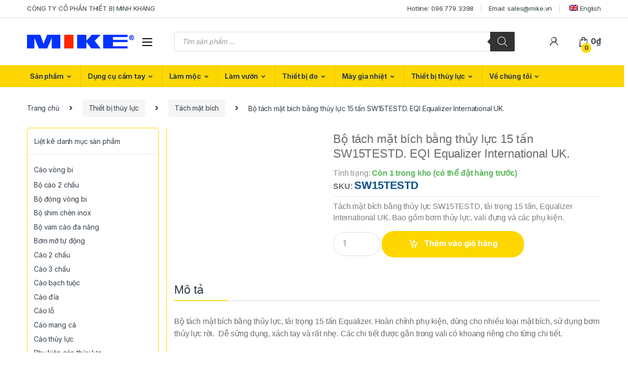

--- FILE ---
content_type: text/html; charset=UTF-8
request_url: https://vinatools.com/tach-mat-bich-thuy-luc-sw15temax/
body_size: 279289
content:
<!DOCTYPE html>
<html lang="vi">
<head>
<meta charset="UTF-8">
<meta name="viewport" content="width=device-width, initial-scale=1">
<link rel="profile" href="http://gmpg.org/xfn/11">
<link rel="pingback" href="https://vinatools.com/xmlrpc.php">

<meta name='robots' content='index, follow, max-image-preview:large, max-snippet:-1, max-video-preview:-1' />
    <script>
    if (window.Cookies && !Cookies.getJSON && Cookies.get) {
      Cookies.getJSON = function (k) {
        try { return JSON.parse(Cookies.get(k)); }
        catch (e) { return Cookies.get(k); }
      };
    }
    </script>
    
	<title>Bộ tách mặt bích bằng thủy lực 15 tấn - Equalizer International UK</title>
	<meta name="description" content="Tách mặt bích bằng thủy lực SW15TESTD, tải trọng 15 tấn, Equalizer International UK. Bao gồm bơm thủy lực, vali đựng và các phụ kiện." />
	<link rel="canonical" href="https://vinatools.com/tach-mat-bich-thuy-luc-sw15temax/" />
	<meta property="og:locale" content="vi_VN" />
	<meta property="og:type" content="product" />
	<meta property="og:title" content="Bộ tách mặt bích bằng thủy lực 15 tấn SW15TESTD. EQI Equalizer International UK." />
	<meta property="og:description" content="Tách mặt bích bằng thủy lực SW15TESTD, tải trọng 15 tấn, Equalizer International UK. Bao gồm bơm thủy lực, vali đựng và các phụ kiện." />
	<meta property="og:url" content="https://vinatools.com/tach-mat-bich-thuy-luc-sw15temax/" />
	<meta property="og:site_name" content="Minh Khang Vinatools" />
	<meta property="article:modified_time" content="2025-09-25T02:50:45+00:00" />
	<meta property="og:image" content="https://vinatools.com/wp-content/uploads/2022/01/Bo-tach-mat-bich-thuy-luc-Equalizer-SW15TESTD_1.jpg" />
	<meta property="og:image:width" content="1200" />
	<meta property="og:image:height" content="676" />
	<meta property="og:image:type" content="image/jpeg" />
	<meta name="twitter:card" content="summary_large_image" />
	<meta name="twitter:title" content="Bộ tách mặt bích bằng thủy lực 15 tấn SW15TESTD. EQI Equalizer International UK." />
	<meta name="twitter:description" content="Tách mặt bích bằng thủy lực SW15TESTD, tải trọng 15 tấn, Equalizer International UK. Bao gồm bơm thủy lực, vali đựng và các phụ kiện." />
	<meta name="twitter:site" content="@vinatools" />
	<meta name="twitter:label1" content="Price" />
	<meta name="twitter:data1" content="76.000.000&#8363;" />
	<meta name="twitter:label2" content="Availability" />
	<meta name="twitter:data2" content="In stock" />
	<script type="application/ld+json" class="yoast-schema-graph">{"@context":"https://schema.org","@graph":[{"@type":["WebPage","ItemPage"],"@id":"https://vinatools.com/tach-mat-bich-thuy-luc-sw15temax/","url":"https://vinatools.com/tach-mat-bich-thuy-luc-sw15temax/","name":"Bộ tách mặt bích bằng thủy lực 15 tấn - Equalizer International UK","isPartOf":{"@id":"https://vinatools.com/#website"},"primaryImageOfPage":{"@id":"https://vinatools.com/tach-mat-bich-thuy-luc-sw15temax/#primaryimage"},"image":{"@id":"https://vinatools.com/tach-mat-bich-thuy-luc-sw15temax/#primaryimage"},"thumbnailUrl":"https://vinatools.com/wp-content/uploads/2022/01/Bo-tach-mat-bich-thuy-luc-Equalizer-SW15TESTD.jpg","description":"Tách mặt bích bằng thủy lực SW15TESTD, tải trọng 15 tấn, Equalizer International UK. Bao gồm bơm thủy lực, vali đựng và các phụ kiện.","breadcrumb":{"@id":"https://vinatools.com/tach-mat-bich-thuy-luc-sw15temax/#breadcrumb"},"inLanguage":"vi","potentialAction":{"@type":"BuyAction","target":"https://vinatools.com/tach-mat-bich-thuy-luc-sw15temax/"}},{"@type":"ImageObject","inLanguage":"vi","@id":"https://vinatools.com/tach-mat-bich-thuy-luc-sw15temax/#primaryimage","url":"https://vinatools.com/wp-content/uploads/2022/01/Bo-tach-mat-bich-thuy-luc-Equalizer-SW15TESTD.jpg","contentUrl":"https://vinatools.com/wp-content/uploads/2022/01/Bo-tach-mat-bich-thuy-luc-Equalizer-SW15TESTD.jpg","width":600,"height":600},{"@type":"BreadcrumbList","@id":"https://vinatools.com/tach-mat-bich-thuy-luc-sw15temax/#breadcrumb","itemListElement":[{"@type":"ListItem","position":1,"name":"Home","item":"https://vinatools.com/"},{"@type":"ListItem","position":2,"name":"Cửa hàng","item":"https://vinatools.com/shop/"},{"@type":"ListItem","position":3,"name":"Bộ tách mặt bích bằng thủy lực 15 tấn SW15TESTD. EQI Equalizer International UK."}]},{"@type":"WebSite","@id":"https://vinatools.com/#website","url":"https://vinatools.com/","name":"Minh Khang Vinatools","description":"Minh Khang Equipments Corp.","publisher":{"@id":"https://vinatools.com/#organization"},"potentialAction":[{"@type":"SearchAction","target":{"@type":"EntryPoint","urlTemplate":"https://vinatools.com/?s={search_term_string}"},"query-input":{"@type":"PropertyValueSpecification","valueRequired":true,"valueName":"search_term_string"}}],"inLanguage":"vi"},{"@type":["Organization","Place"],"@id":"https://vinatools.com/#organization","name":"Minh Khang Vinatools","url":"https://vinatools.com/","logo":{"@id":"https://vinatools.com/tach-mat-bich-thuy-luc-sw15temax/#local-main-organization-logo"},"image":{"@id":"https://vinatools.com/tach-mat-bich-thuy-luc-sw15temax/#local-main-organization-logo"},"sameAs":["https://www.facebook.com/mikecorp","https://x.com/vinatools","https://mastodon.social/@minhkhangvinatools","https://www.youtube.com/@MinhKhangVinatools"],"telephone":[],"openingHoursSpecification":[{"@type":"OpeningHoursSpecification","dayOfWeek":["Monday","Tuesday","Wednesday","Thursday","Friday","Saturday","Sunday"],"opens":"09:00","closes":"17:00"}]},{"@type":"ImageObject","inLanguage":"vi","@id":"https://vinatools.com/tach-mat-bich-thuy-luc-sw15temax/#local-main-organization-logo","url":"https://vinatools.com/wp-content/uploads/2023/04/mike.jpeg","contentUrl":"https://vinatools.com/wp-content/uploads/2023/04/mike.jpeg","width":320,"height":320,"caption":"Minh Khang Vinatools"}]}</script>
	<meta property="product:brand" content="EQI" />
	<meta property="product:price:amount" content="76000000" />
	<meta property="product:price:currency" content="VND" />
	<meta property="og:availability" content="instock" />
	<meta property="product:availability" content="instock" />
	<meta property="product:retailer_item_id" content="SW15TESTD" />
	<meta property="product:condition" content="new" />


<style id='wp-img-auto-sizes-contain-inline-css' type='text/css'>
img:is([sizes=auto i],[sizes^="auto," i]){contain-intrinsic-size:3000px 1500px}
/*# sourceURL=wp-img-auto-sizes-contain-inline-css */
</style>
<style id='classic-theme-styles-inline-css' type='text/css'>
/*! This file is auto-generated */
.wp-block-button__link{color:#fff;background-color:#32373c;border-radius:9999px;box-shadow:none;text-decoration:none;padding:calc(.667em + 2px) calc(1.333em + 2px);font-size:1.125em}.wp-block-file__button{background:#32373c;color:#fff;text-decoration:none}
/*# sourceURL=/wp-includes/css/classic-themes.min.css */
</style>
<link rel='stylesheet' id='cefwjc-emoji-css' href='https://vinatools.com/wp-content/plugins/comment-emojis-for-wp/public/css/emoji.min.css?ver=1' type='text/css' media='all' />
<link rel='stylesheet' id='cefwjc-front-css' href='https://vinatools.com/wp-content/plugins/comment-emojis-for-wp/public/css/cefwjc-front.css?ver=1' type='text/css' media='all' />
<link rel='stylesheet' id='contact-form-7-css' href='https://vinatools.com/wp-content/plugins/contact-form-7/includes/css/styles.css?ver=6.1.4' type='text/css' media='all' />
<link rel='stylesheet' id='photoswipe-css' href='https://vinatools.com/wp-content/plugins/woocommerce/assets/css/photoswipe/photoswipe.min.css?ver=10.4.3' type='text/css' media='all' />
<link rel='stylesheet' id='photoswipe-default-skin-css' href='https://vinatools.com/wp-content/plugins/woocommerce/assets/css/photoswipe/default-skin/default-skin.min.css?ver=10.4.3' type='text/css' media='all' />
<style id='woocommerce-inline-inline-css' type='text/css'>
.woocommerce form .form-row .required { visibility: visible; }
/*# sourceURL=woocommerce-inline-inline-css */
</style>
<link rel='stylesheet' id='dgwt-wcas-style-css' href='https://vinatools.com/wp-content/plugins/ajax-search-for-woocommerce-premium/assets/css/style.min.css?ver=1.26.1' type='text/css' media='all' />
<link rel='stylesheet' id='justifiedGallery-css' href='https://vinatools.com/wp-content/themes/electro-child/lightGallery/modules/justifiedGallery.min.css?ver=6.9' type='text/css' media='all' />
<link rel='stylesheet' id='lightgallery-css' href='https://vinatools.com/wp-content/themes/electro-child/lightGallery/css/lightgallery.min.css?ver=6.9' type='text/css' media='all' />
<link rel='stylesheet' id='electro-fonts-css' href='https://fonts.googleapis.com/css2?family=Inter:wght@300;400;600;700&#038;display=swap' type='text/css' media='all' />
<link rel='stylesheet' id='bootstrap-css' href='https://vinatools.com/wp-content/themes/electro/assets/css/bootstrap.min.css?ver=2.7.2' type='text/css' media='all' />
<link rel='stylesheet' id='font-electro-css' href='https://vinatools.com/wp-content/themes/electro/assets/css/font-electro.css?ver=2.7.2' type='text/css' media='all' />
<link rel='stylesheet' id='fontawesome-css' href='https://vinatools.com/wp-content/themes/electro/assets/vendor/fontawesome/css/all.min.css?ver=2.7.2' type='text/css' media='all' />
<link rel='stylesheet' id='animate-css-css' href='https://vinatools.com/wp-content/themes/electro/assets/vendor/animate.css/animate.min.css?ver=2.7.2' type='text/css' media='all' />
<link rel='stylesheet' id='jquery-mCustomScrollbar-css' href='https://vinatools.com/wp-content/themes/electro/assets/vendor/malihu-custom-scrollbar-plugin/jquery.mCustomScrollbar.css?ver=2.7.2' type='text/css' media='all' />
<link rel='stylesheet' id='electro-style-css' href='https://vinatools.com/wp-content/themes/electro/style.min.css?ver=2.7.2' type='text/css' media='all' />
<link rel='stylesheet' id='electro-style-v2-css' href='https://vinatools.com/wp-content/themes/electro/assets/css/v2.min.css?ver=2.7.2' type='text/css' media='all' />
<link rel='stylesheet' id='electro-child-style-css' href='https://vinatools.com/wp-content/themes/electro-child/style.css?ver=2.7.2' type='text/css' media='all' />
<link rel='stylesheet' id='electro-color-css' href='https://vinatools.com/wp-content/themes/electro/assets/css/colors/yellow.min.css?ver=2.7.2' type='text/css' media='all' />
<script type="text/javascript" src="https://vinatools.com/wp-includes/js/jquery/jquery.min.js?ver=3.7.1" id="jquery-core-js"></script>
<script type="text/javascript" src="https://vinatools.com/wp-includes/js/jquery/jquery-migrate.min.js?ver=3.4.1" id="jquery-migrate-js"></script>
<script type="text/javascript" src="https://vinatools.com/wp-content/plugins/woocommerce/assets/js/jquery-blockui/jquery.blockUI.min.js?ver=2.7.0-wc.10.4.3" id="wc-jquery-blockui-js" data-wp-strategy="defer"></script>
<script type="text/javascript" id="wc-add-to-cart-js-extra">
/* <![CDATA[ */
var wc_add_to_cart_params = {"ajax_url":"/wp-admin/admin-ajax.php","wc_ajax_url":"/?wc-ajax=%%endpoint%%","i18n_view_cart":"Xem gi\u1ecf h\u00e0ng","cart_url":"https://vinatools.com/bao-gia/","is_cart":"","cart_redirect_after_add":"no"};
//# sourceURL=wc-add-to-cart-js-extra
/* ]]> */
</script>
<script type="text/javascript" src="https://vinatools.com/wp-content/plugins/woocommerce/assets/js/frontend/add-to-cart.min.js?ver=10.4.3" id="wc-add-to-cart-js" data-wp-strategy="defer"></script>
<script type="text/javascript" src="https://vinatools.com/wp-content/plugins/woocommerce/assets/js/zoom/jquery.zoom.min.js?ver=1.7.21-wc.10.4.3" id="wc-zoom-js" defer="defer" data-wp-strategy="defer"></script>
<script type="text/javascript" src="https://vinatools.com/wp-content/plugins/woocommerce/assets/js/flexslider/jquery.flexslider.min.js?ver=2.7.2-wc.10.4.3" id="wc-flexslider-js" defer="defer" data-wp-strategy="defer"></script>
<script type="text/javascript" src="https://vinatools.com/wp-content/plugins/woocommerce/assets/js/photoswipe/photoswipe.min.js?ver=4.1.1-wc.10.4.3" id="wc-photoswipe-js" defer="defer" data-wp-strategy="defer"></script>
<script type="text/javascript" src="https://vinatools.com/wp-content/plugins/woocommerce/assets/js/photoswipe/photoswipe-ui-default.min.js?ver=4.1.1-wc.10.4.3" id="wc-photoswipe-ui-default-js" defer="defer" data-wp-strategy="defer"></script>
<script type="text/javascript" id="wc-single-product-js-extra">
/* <![CDATA[ */
var wc_single_product_params = {"i18n_required_rating_text":"Vui l\u00f2ng ch\u1ecdn m\u1ed9t m\u1ee9c \u0111\u00e1nh gi\u00e1","i18n_rating_options":["1 tr\u00ean 5 sao","2 tr\u00ean 5 sao","3 tr\u00ean 5 sao","4 tr\u00ean 5 sao","5 tr\u00ean 5 sao"],"i18n_product_gallery_trigger_text":"Xem th\u01b0 vi\u1ec7n \u1ea3nh to\u00e0n m\u00e0n h\u00ecnh","review_rating_required":"yes","flexslider":{"rtl":false,"animation":"slide","smoothHeight":true,"directionNav":false,"controlNav":true,"slideshow":false,"animationSpeed":500,"animationLoop":false,"allowOneSlide":false},"zoom_enabled":"1","zoom_options":[],"photoswipe_enabled":"1","photoswipe_options":{"shareEl":false,"closeOnScroll":false,"history":false,"hideAnimationDuration":0,"showAnimationDuration":0},"flexslider_enabled":"1"};
//# sourceURL=wc-single-product-js-extra
/* ]]> */
</script>
<script type="text/javascript" src="https://vinatools.com/wp-content/plugins/woocommerce/assets/js/frontend/single-product.min.js?ver=10.4.3" id="wc-single-product-js" defer="defer" data-wp-strategy="defer"></script>
<script type="text/javascript" src="https://vinatools.com/wp-content/plugins/woocommerce/assets/js/js-cookie/js.cookie.min.js?ver=2.1.4-wc.10.4.3" id="wc-js-cookie-js" defer="defer" data-wp-strategy="defer"></script>
<script type="text/javascript" id="woocommerce-js-extra">
/* <![CDATA[ */
var woocommerce_params = {"ajax_url":"/wp-admin/admin-ajax.php","wc_ajax_url":"/?wc-ajax=%%endpoint%%","i18n_password_show":"Hi\u1ec3n th\u1ecb m\u1eadt kh\u1ea9u","i18n_password_hide":"\u1ea8n m\u1eadt kh\u1ea9u"};
//# sourceURL=woocommerce-js-extra
/* ]]> */
</script>
<script type="text/javascript" src="https://vinatools.com/wp-content/plugins/woocommerce/assets/js/frontend/woocommerce.min.js?ver=10.4.3" id="woocommerce-js" defer="defer" data-wp-strategy="defer"></script>
<script type="text/javascript" src="https://vinatools.com/wp-content/plugins/js_composer/assets/js/vendors/woocommerce-add-to-cart.js?ver=6.10.0" id="vc_woocommerce-add-to-cart-js-js"></script>
<script type="text/javascript" src="https://vinatools.com/wp-content/themes/electro-child/js/rcfwc.js?ver=1.0" id="rcfwc-js-js"></script>
<script type="text/javascript" src="https://www.google.com/recaptcha/api.js?explicit&amp;hl=vi&amp;ver=6.9" id="recaptcha-js"></script>
<script type="text/javascript" id="wc-cart-fragments-js-extra">
/* <![CDATA[ */
var wc_cart_fragments_params = {"ajax_url":"/wp-admin/admin-ajax.php","wc_ajax_url":"/?wc-ajax=%%endpoint%%","cart_hash_key":"wc_cart_hash_9c3132a44f2379523298c0aa986aceff","fragment_name":"wc_fragments_9c3132a44f2379523298c0aa986aceff","request_timeout":"5000"};
//# sourceURL=wc-cart-fragments-js-extra
/* ]]> */
</script>
<script type="text/javascript" src="https://vinatools.com/wp-content/plugins/woocommerce/assets/js/frontend/cart-fragments.min.js?ver=10.4.3" id="wc-cart-fragments-js" defer="defer" data-wp-strategy="defer"></script>
<style></style>		<style>
			.dgwt-wcas-ico-magnifier,.dgwt-wcas-ico-magnifier-handler{max-width:20px}.dgwt-wcas-search-wrapp{max-width:600px}		</style>
			<!-- Google Tag Manager -->
	<script>(function(w,d,s,l,i){w[l]=w[l]||[];w[l].push({'gtm.start':
	new Date().getTime(),event:'gtm.js'});var f=d.getElementsByTagName(s)[0],
	j=d.createElement(s),dl=l!='dataLayer'?'&l='+l:'';j.async=true;j.src=
	'https://www.googletagmanager.com/gtm.js?id='+i+dl;f.parentNode.insertBefore(j,f);
	})(window,document,'script','dataLayer','GTM-PTLTS9D');</script>
	<!-- End Google Tag Manager -->
		<link rel="apple-touch-icon" sizes="57x57" href="/favicon/apple-icon-57x57.png">
	<link rel="apple-touch-icon" sizes="60x60" href="/favicon/apple-icon-60x60.png">
	<link rel="apple-touch-icon" sizes="72x72" href="/favicon/apple-icon-72x72.png">
	<link rel="apple-touch-icon" sizes="76x76" href="/favicon/apple-icon-76x76.png">
	<link rel="apple-touch-icon" sizes="114x114" href="/favicon/apple-icon-114x114.png">
	<link rel="apple-touch-icon" sizes="120x120" href="/favicon/apple-icon-120x120.png">
	<link rel="apple-touch-icon" sizes="144x144" href="/favicon/apple-icon-144x144.png">
	<link rel="apple-touch-icon" sizes="152x152" href="/favicon/apple-icon-152x152.png">
	<link rel="apple-touch-icon" sizes="180x180" href="/favicon/apple-icon-180x180.png">
	<link rel="icon" type="image/png" sizes="192x192"  href="/favicon/android-icon-192x192.png">
	<link rel="icon" type="image/png" sizes="32x32" href="/favicon/favicon-32x32.png">
	<link rel="icon" type="image/png" sizes="96x96" href="/favicon/favicon-96x96.png">
	<link rel="icon" type="image/png" sizes="16x16" href="/favicon/favicon-16x16.png">
	<link rel="manifest" href="/favicon/manifest.json">
	<meta name="msapplication-TileColor" content="#ffffff">
	<meta name="msapplication-TileImage" content="/favicon/ms-icon-144x144.png">
	<meta name="theme-color" content="#ffffff">
	<!-- Google tag (gtag.js) -->
	<script async src="https://www.googletagmanager.com/gtag/js?id=G-Z1KBDMVQMZ"></script>
	<script>
	  window.dataLayer = window.dataLayer || [];
	  function gtag(){dataLayer.push(arguments);}
	  gtag('js', new Date());
	  gtag('config', 'G-Z1KBDMVQMZ');
	</script>
	<!-- Google tag (gtag.js) -->
<script async src="https://www.googletagmanager.com/gtag/js?id=AW-953993602"></script>
<script>
  window.dataLayer = window.dataLayer || [];
  function gtag(){dataLayer.push(arguments);}
  gtag('js', new Date());

  gtag('config', 'AW-953993602');
</script>
	<noscript><style>.woocommerce-product-gallery{ opacity: 1 !important; }</style></noscript>
	<meta name="generator" content="Powered by Slider Revolution 6.6.20 - responsive, Mobile-Friendly Slider Plugin for WordPress with comfortable drag and drop interface." />
<link rel="icon" href="https://vinatools.com/wp-content/uploads/2026/01/cropped-Logo-Mike-32x32.png" sizes="32x32" />
<link rel="icon" href="https://vinatools.com/wp-content/uploads/2026/01/cropped-Logo-Mike-192x192.png" sizes="192x192" />
<link rel="apple-touch-icon" href="https://vinatools.com/wp-content/uploads/2026/01/cropped-Logo-Mike-180x180.png" />
<meta name="msapplication-TileImage" content="https://vinatools.com/wp-content/uploads/2026/01/cropped-Logo-Mike-270x270.png" />
<script>function setREVStartSize(e){
			//window.requestAnimationFrame(function() {
				window.RSIW = window.RSIW===undefined ? window.innerWidth : window.RSIW;
				window.RSIH = window.RSIH===undefined ? window.innerHeight : window.RSIH;
				try {
					var pw = document.getElementById(e.c).parentNode.offsetWidth,
						newh;
					pw = pw===0 || isNaN(pw) || (e.l=="fullwidth" || e.layout=="fullwidth") ? window.RSIW : pw;
					e.tabw = e.tabw===undefined ? 0 : parseInt(e.tabw);
					e.thumbw = e.thumbw===undefined ? 0 : parseInt(e.thumbw);
					e.tabh = e.tabh===undefined ? 0 : parseInt(e.tabh);
					e.thumbh = e.thumbh===undefined ? 0 : parseInt(e.thumbh);
					e.tabhide = e.tabhide===undefined ? 0 : parseInt(e.tabhide);
					e.thumbhide = e.thumbhide===undefined ? 0 : parseInt(e.thumbhide);
					e.mh = e.mh===undefined || e.mh=="" || e.mh==="auto" ? 0 : parseInt(e.mh,0);
					if(e.layout==="fullscreen" || e.l==="fullscreen")
						newh = Math.max(e.mh,window.RSIH);
					else{
						e.gw = Array.isArray(e.gw) ? e.gw : [e.gw];
						for (var i in e.rl) if (e.gw[i]===undefined || e.gw[i]===0) e.gw[i] = e.gw[i-1];
						e.gh = e.el===undefined || e.el==="" || (Array.isArray(e.el) && e.el.length==0)? e.gh : e.el;
						e.gh = Array.isArray(e.gh) ? e.gh : [e.gh];
						for (var i in e.rl) if (e.gh[i]===undefined || e.gh[i]===0) e.gh[i] = e.gh[i-1];
											
						var nl = new Array(e.rl.length),
							ix = 0,
							sl;
						e.tabw = e.tabhide>=pw ? 0 : e.tabw;
						e.thumbw = e.thumbhide>=pw ? 0 : e.thumbw;
						e.tabh = e.tabhide>=pw ? 0 : e.tabh;
						e.thumbh = e.thumbhide>=pw ? 0 : e.thumbh;
						for (var i in e.rl) nl[i] = e.rl[i]<window.RSIW ? 0 : e.rl[i];
						sl = nl[0];
						for (var i in nl) if (sl>nl[i] && nl[i]>0) { sl = nl[i]; ix=i;}
						var m = pw>(e.gw[ix]+e.tabw+e.thumbw) ? 1 : (pw-(e.tabw+e.thumbw)) / (e.gw[ix]);
						newh =  (e.gh[ix] * m) + (e.tabh + e.thumbh);
					}
					var el = document.getElementById(e.c);
					if (el!==null && el) el.style.height = newh+"px";
					el = document.getElementById(e.c+"_wrapper");
					if (el!==null && el) {
						el.style.height = newh+"px";
						el.style.display = "block";
					}
				} catch(e){
					console.log("Failure at Presize of Slider:" + e)
				}
			//});
		  };</script>
<noscript><style> .wpb_animate_when_almost_visible { opacity: 1; }</style></noscript><link rel='stylesheet' id='wc-blocks-style-css' href='https://vinatools.com/wp-content/plugins/woocommerce/assets/client/blocks/wc-blocks.css?ver=wc-10.4.3' type='text/css' media='all' />
<style id='global-styles-inline-css' type='text/css'>
:root{--wp--preset--aspect-ratio--square: 1;--wp--preset--aspect-ratio--4-3: 4/3;--wp--preset--aspect-ratio--3-4: 3/4;--wp--preset--aspect-ratio--3-2: 3/2;--wp--preset--aspect-ratio--2-3: 2/3;--wp--preset--aspect-ratio--16-9: 16/9;--wp--preset--aspect-ratio--9-16: 9/16;--wp--preset--color--black: #000000;--wp--preset--color--cyan-bluish-gray: #abb8c3;--wp--preset--color--white: #ffffff;--wp--preset--color--pale-pink: #f78da7;--wp--preset--color--vivid-red: #cf2e2e;--wp--preset--color--luminous-vivid-orange: #ff6900;--wp--preset--color--luminous-vivid-amber: #fcb900;--wp--preset--color--light-green-cyan: #7bdcb5;--wp--preset--color--vivid-green-cyan: #00d084;--wp--preset--color--pale-cyan-blue: #8ed1fc;--wp--preset--color--vivid-cyan-blue: #0693e3;--wp--preset--color--vivid-purple: #9b51e0;--wp--preset--gradient--vivid-cyan-blue-to-vivid-purple: linear-gradient(135deg,rgb(6,147,227) 0%,rgb(155,81,224) 100%);--wp--preset--gradient--light-green-cyan-to-vivid-green-cyan: linear-gradient(135deg,rgb(122,220,180) 0%,rgb(0,208,130) 100%);--wp--preset--gradient--luminous-vivid-amber-to-luminous-vivid-orange: linear-gradient(135deg,rgb(252,185,0) 0%,rgb(255,105,0) 100%);--wp--preset--gradient--luminous-vivid-orange-to-vivid-red: linear-gradient(135deg,rgb(255,105,0) 0%,rgb(207,46,46) 100%);--wp--preset--gradient--very-light-gray-to-cyan-bluish-gray: linear-gradient(135deg,rgb(238,238,238) 0%,rgb(169,184,195) 100%);--wp--preset--gradient--cool-to-warm-spectrum: linear-gradient(135deg,rgb(74,234,220) 0%,rgb(151,120,209) 20%,rgb(207,42,186) 40%,rgb(238,44,130) 60%,rgb(251,105,98) 80%,rgb(254,248,76) 100%);--wp--preset--gradient--blush-light-purple: linear-gradient(135deg,rgb(255,206,236) 0%,rgb(152,150,240) 100%);--wp--preset--gradient--blush-bordeaux: linear-gradient(135deg,rgb(254,205,165) 0%,rgb(254,45,45) 50%,rgb(107,0,62) 100%);--wp--preset--gradient--luminous-dusk: linear-gradient(135deg,rgb(255,203,112) 0%,rgb(199,81,192) 50%,rgb(65,88,208) 100%);--wp--preset--gradient--pale-ocean: linear-gradient(135deg,rgb(255,245,203) 0%,rgb(182,227,212) 50%,rgb(51,167,181) 100%);--wp--preset--gradient--electric-grass: linear-gradient(135deg,rgb(202,248,128) 0%,rgb(113,206,126) 100%);--wp--preset--gradient--midnight: linear-gradient(135deg,rgb(2,3,129) 0%,rgb(40,116,252) 100%);--wp--preset--font-size--small: 13px;--wp--preset--font-size--medium: 20px;--wp--preset--font-size--large: 36px;--wp--preset--font-size--x-large: 42px;--wp--preset--spacing--20: 0.44rem;--wp--preset--spacing--30: 0.67rem;--wp--preset--spacing--40: 1rem;--wp--preset--spacing--50: 1.5rem;--wp--preset--spacing--60: 2.25rem;--wp--preset--spacing--70: 3.38rem;--wp--preset--spacing--80: 5.06rem;--wp--preset--shadow--natural: 6px 6px 9px rgba(0, 0, 0, 0.2);--wp--preset--shadow--deep: 12px 12px 50px rgba(0, 0, 0, 0.4);--wp--preset--shadow--sharp: 6px 6px 0px rgba(0, 0, 0, 0.2);--wp--preset--shadow--outlined: 6px 6px 0px -3px rgb(255, 255, 255), 6px 6px rgb(0, 0, 0);--wp--preset--shadow--crisp: 6px 6px 0px rgb(0, 0, 0);}:where(.is-layout-flex){gap: 0.5em;}:where(.is-layout-grid){gap: 0.5em;}body .is-layout-flex{display: flex;}.is-layout-flex{flex-wrap: wrap;align-items: center;}.is-layout-flex > :is(*, div){margin: 0;}body .is-layout-grid{display: grid;}.is-layout-grid > :is(*, div){margin: 0;}:where(.wp-block-columns.is-layout-flex){gap: 2em;}:where(.wp-block-columns.is-layout-grid){gap: 2em;}:where(.wp-block-post-template.is-layout-flex){gap: 1.25em;}:where(.wp-block-post-template.is-layout-grid){gap: 1.25em;}.has-black-color{color: var(--wp--preset--color--black) !important;}.has-cyan-bluish-gray-color{color: var(--wp--preset--color--cyan-bluish-gray) !important;}.has-white-color{color: var(--wp--preset--color--white) !important;}.has-pale-pink-color{color: var(--wp--preset--color--pale-pink) !important;}.has-vivid-red-color{color: var(--wp--preset--color--vivid-red) !important;}.has-luminous-vivid-orange-color{color: var(--wp--preset--color--luminous-vivid-orange) !important;}.has-luminous-vivid-amber-color{color: var(--wp--preset--color--luminous-vivid-amber) !important;}.has-light-green-cyan-color{color: var(--wp--preset--color--light-green-cyan) !important;}.has-vivid-green-cyan-color{color: var(--wp--preset--color--vivid-green-cyan) !important;}.has-pale-cyan-blue-color{color: var(--wp--preset--color--pale-cyan-blue) !important;}.has-vivid-cyan-blue-color{color: var(--wp--preset--color--vivid-cyan-blue) !important;}.has-vivid-purple-color{color: var(--wp--preset--color--vivid-purple) !important;}.has-black-background-color{background-color: var(--wp--preset--color--black) !important;}.has-cyan-bluish-gray-background-color{background-color: var(--wp--preset--color--cyan-bluish-gray) !important;}.has-white-background-color{background-color: var(--wp--preset--color--white) !important;}.has-pale-pink-background-color{background-color: var(--wp--preset--color--pale-pink) !important;}.has-vivid-red-background-color{background-color: var(--wp--preset--color--vivid-red) !important;}.has-luminous-vivid-orange-background-color{background-color: var(--wp--preset--color--luminous-vivid-orange) !important;}.has-luminous-vivid-amber-background-color{background-color: var(--wp--preset--color--luminous-vivid-amber) !important;}.has-light-green-cyan-background-color{background-color: var(--wp--preset--color--light-green-cyan) !important;}.has-vivid-green-cyan-background-color{background-color: var(--wp--preset--color--vivid-green-cyan) !important;}.has-pale-cyan-blue-background-color{background-color: var(--wp--preset--color--pale-cyan-blue) !important;}.has-vivid-cyan-blue-background-color{background-color: var(--wp--preset--color--vivid-cyan-blue) !important;}.has-vivid-purple-background-color{background-color: var(--wp--preset--color--vivid-purple) !important;}.has-black-border-color{border-color: var(--wp--preset--color--black) !important;}.has-cyan-bluish-gray-border-color{border-color: var(--wp--preset--color--cyan-bluish-gray) !important;}.has-white-border-color{border-color: var(--wp--preset--color--white) !important;}.has-pale-pink-border-color{border-color: var(--wp--preset--color--pale-pink) !important;}.has-vivid-red-border-color{border-color: var(--wp--preset--color--vivid-red) !important;}.has-luminous-vivid-orange-border-color{border-color: var(--wp--preset--color--luminous-vivid-orange) !important;}.has-luminous-vivid-amber-border-color{border-color: var(--wp--preset--color--luminous-vivid-amber) !important;}.has-light-green-cyan-border-color{border-color: var(--wp--preset--color--light-green-cyan) !important;}.has-vivid-green-cyan-border-color{border-color: var(--wp--preset--color--vivid-green-cyan) !important;}.has-pale-cyan-blue-border-color{border-color: var(--wp--preset--color--pale-cyan-blue) !important;}.has-vivid-cyan-blue-border-color{border-color: var(--wp--preset--color--vivid-cyan-blue) !important;}.has-vivid-purple-border-color{border-color: var(--wp--preset--color--vivid-purple) !important;}.has-vivid-cyan-blue-to-vivid-purple-gradient-background{background: var(--wp--preset--gradient--vivid-cyan-blue-to-vivid-purple) !important;}.has-light-green-cyan-to-vivid-green-cyan-gradient-background{background: var(--wp--preset--gradient--light-green-cyan-to-vivid-green-cyan) !important;}.has-luminous-vivid-amber-to-luminous-vivid-orange-gradient-background{background: var(--wp--preset--gradient--luminous-vivid-amber-to-luminous-vivid-orange) !important;}.has-luminous-vivid-orange-to-vivid-red-gradient-background{background: var(--wp--preset--gradient--luminous-vivid-orange-to-vivid-red) !important;}.has-very-light-gray-to-cyan-bluish-gray-gradient-background{background: var(--wp--preset--gradient--very-light-gray-to-cyan-bluish-gray) !important;}.has-cool-to-warm-spectrum-gradient-background{background: var(--wp--preset--gradient--cool-to-warm-spectrum) !important;}.has-blush-light-purple-gradient-background{background: var(--wp--preset--gradient--blush-light-purple) !important;}.has-blush-bordeaux-gradient-background{background: var(--wp--preset--gradient--blush-bordeaux) !important;}.has-luminous-dusk-gradient-background{background: var(--wp--preset--gradient--luminous-dusk) !important;}.has-pale-ocean-gradient-background{background: var(--wp--preset--gradient--pale-ocean) !important;}.has-electric-grass-gradient-background{background: var(--wp--preset--gradient--electric-grass) !important;}.has-midnight-gradient-background{background: var(--wp--preset--gradient--midnight) !important;}.has-small-font-size{font-size: var(--wp--preset--font-size--small) !important;}.has-medium-font-size{font-size: var(--wp--preset--font-size--medium) !important;}.has-large-font-size{font-size: var(--wp--preset--font-size--large) !important;}.has-x-large-font-size{font-size: var(--wp--preset--font-size--x-large) !important;}
/*# sourceURL=global-styles-inline-css */
</style>
<link rel='stylesheet' id='js_composer_front-css' href='https://vinatools.com/wp-content/plugins/js_composer/assets/css/js_composer.min.css?ver=6.10.0' type='text/css' media='all' />
<link rel='stylesheet' id='cld-frontend-css' href='https://vinatools.com/wp-content/plugins/comments-like-dislike/css/cld-frontend.css?ver=1.2.4' type='text/css' media='all' />
<link rel='stylesheet' id='rs-plugin-settings-css' href='https://vinatools.com/wp-content/plugins/revslider/public/assets/css/rs6.css?ver=6.6.20' type='text/css' media='all' />
<style id='rs-plugin-settings-inline-css' type='text/css'>
#rs-demo-id {}
/*# sourceURL=rs-plugin-settings-inline-css */
</style>
</head>

<body class="wp-singular product-template-default single single-product postid-93944 wp-custom-logo wp-theme-electro wp-child-theme-electro-child theme-electro woocommerce woocommerce-page woocommerce-no-js group-blog left-sidebar normal electro-compact electro-wide wpb-js-composer js-comp-ver-6.10.0 vc_responsive">
		<!-- Google Tag Manager (noscript) -->
	<noscript><iframe src="https://www.googletagmanager.com/ns.html?id=GTM-PTLTS9D" height="0" width="0" style="display:none;visibility:hidden"></iframe></noscript>
	<!-- End Google Tag Manager (noscript) -->
	<div class="off-canvas-wrapper">
<div id="page" class="hfeed site">
	        <a class="skip-link screen-reader-text" href="#site-navigation">Skip to navigation</a>
        <a class="skip-link screen-reader-text" href="#content">Skip to content</a>
        
        
        <div class="top-bar hidden-lg-down">
            <div class="container">
            <ul id="menu-top-bar-left" class="nav nav-inline pull-left electro-animate-dropdown flip"><li id="menu-item-3233" class="menu-item menu-item-type-custom menu-item-object-custom menu-item-home menu-item-3233"><a title="CÔNG TY CỔ PHẦN THIẾT BỊ MINH KHANG" href="https://vinatools.com">CÔNG TY CỔ PHẦN THIẾT BỊ MINH KHANG</a></li>
</ul><ul id="menu-top-bar-right" class="nav nav-inline pull-right electro-animate-dropdown flip"><li id="menu-item-135123" class="menu-item menu-item-type-custom menu-item-object-custom menu-item-135123"><a title="Hotline: 096 779 3398" href="tel:0967793398">Hotline: 096 779 3398</a></li>
<li id="menu-item-5119" class="menu-item menu-item-type-custom menu-item-object-custom menu-item-5119"><a title="Email: sales@mike.vn" href="mailto:sales@mike.vn">Email: sales@mike.vn</a></li>
<li id="menu-item-language-switcher" class="menu-item wpml-ls-menu-item"><a title="English" target="_blank" rel="nofollow" href="https://vinatools.de/?s=SW15TESTD&post_type=product&dgwt_wcas=1"><span class="English"></span>&nbsp;<img class="wpml-ls-flag" src="https://vinatools.com/wp-content/themes/electro-child/imgs/en.png" alt=""><span class="wpml-ls-display">English</span></a></li></ul>            </div>
        </div><!-- /.top-bar -->

        
	
	<header id="masthead" class="site-header header-v3 stick-this">
		<div class="container hidden-lg-down">
			<div class="masthead"><div class="header-logo-area">			<div class="header-site-branding">
				<a href="https://vinatools.com/" class="header-logo-link">
					<img src="https://vinatools.com/wp-content/uploads/2019/05/logoR.png" alt="Minh Khang Vinatools" class="img-header-logo" width="220" height="28" />
				</a>
			</div>
			        <div class="off-canvas-navigation-wrapper ">
            <div class="off-canvas-navbar-toggle-buttons clearfix">
                <button class="navbar-toggler navbar-toggle-hamburger " type="button">
                    <i class="ec ec-menu"></i>
                </button>
                <button class="navbar-toggler navbar-toggle-close " type="button">
                    <i class="ec ec-close-remove"></i>
                </button>
            </div>

            <div class="off-canvas-navigation" id="default-oc-header">
                <ul id="menu-canvas-menu-mobile" class="nav nav-inline yamm"><li id="menu-item-17528" class="menu-item menu-item-type-post_type menu-item-object-page menu-item-has-children menu-item-17528 dropdown"><a title="Về chúng tôi" href="https://vinatools.com/gioi-thieu/" data-toggle="dropdown" class="dropdown-toggle" aria-haspopup="true">Về chúng tôi</a>
<ul role="menu" class=" dropdown-menu">
	<li id="menu-item-7109" class="menu-item menu-item-type-post_type menu-item-object-page menu-item-7109"><a title="Giới thiệu" href="https://vinatools.com/gioi-thieu/">Giới thiệu</a></li>
	<li id="menu-item-7110" class="menu-item menu-item-type-post_type menu-item-object-page menu-item-7110"><a title="Liên hệ" href="https://vinatools.com/lien-he/">Liên hệ</a></li>
	<li id="menu-item-88728" class="menu-item menu-item-type-taxonomy menu-item-object-category menu-item-88728"><a title="Tuyển dụng" href="https://vinatools.com/tuyen-dung/">Tuyển dụng</a></li>
	<li id="menu-item-128129" class="menu-item menu-item-type-taxonomy menu-item-object-category menu-item-128129"><a title="Hàng khuyến mãi" href="https://vinatools.com/hang-khuyen-mai/">Hàng khuyến mãi</a></li>
	<li id="menu-item-117695" class="menu-item menu-item-type-taxonomy menu-item-object-category menu-item-117695"><a title="Bài viết hay" href="https://vinatools.com/bai-viet-hay/">Bài viết hay</a></li>
	<li id="menu-item-81232" class="menu-item menu-item-type-taxonomy menu-item-object-category menu-item-81232"><a title="Chia sẻ kỹ thuật" href="https://vinatools.com/chia-se-kien-thuc-ky-thuat/">Chia sẻ kỹ thuật</a></li>
	<li id="menu-item-123014" class="menu-item menu-item-type-taxonomy menu-item-object-category menu-item-123014"><a title="Hướng dẫn sử dụng" href="https://vinatools.com/huong-dan-su-dung/">Hướng dẫn sử dụng</a></li>
	<li id="menu-item-13857" class="menu-item menu-item-type-post_type menu-item-object-page menu-item-13857"><a title="Lập bảng báo giá" href="https://vinatools.com/bao-gia/">Lập bảng báo giá</a></li>
	<li id="menu-item-7111" class="menu-item menu-item-type-custom menu-item-object-custom menu-item-has-children menu-item-7111 dropdown-submenu"><a title="Chính sách &amp; Điều khoản" href="#">Chính sách &#038; Điều khoản</a>
	<ul role="menu" class=" dropdown-menu">
		<li id="menu-item-7112" class="menu-item menu-item-type-post_type menu-item-object-page menu-item-7112"><a title="Chính sách bán hàng" href="https://vinatools.com/chinh-sach-ban-hang/">Chính sách bán hàng</a></li>
		<li id="menu-item-7113" class="menu-item menu-item-type-post_type menu-item-object-page menu-item-privacy-policy menu-item-7113"><a title="Chính sách bảo mật" href="https://vinatools.com/chinh-sach-bao-mat/">Chính sách bảo mật</a></li>
		<li id="menu-item-7114" class="menu-item menu-item-type-post_type menu-item-object-page menu-item-7114"><a title="Phương thức thanh toán" href="https://vinatools.com/phuong-thuc-thanh-toan/">Phương thức thanh toán</a></li>
	</ul>
</li>
</ul>
</li>
<li id="menu-item-87129" class="menu-item menu-item-type-post_type menu-item-object-page menu-item-has-children current_page_parent menu-item-87129 dropdown"><a title="Sản phẩm" href="https://vinatools.com/shop/" data-toggle="dropdown" class="dropdown-toggle" aria-haspopup="true">Sản phẩm</a>
<ul role="menu" class=" dropdown-menu">
	<li id="menu-item-87126" class="menu-item menu-item-type-post_type menu-item-object-page menu-item-87126"><a title="Danh mục sản phẩm" href="https://vinatools.com/danh-muc-san-pham/">Danh mục sản phẩm</a></li>
	<li id="menu-item-99152" class="menu-item menu-item-type-post_type menu-item-object-page menu-item-99152"><a title="Khuyến mãi tuần" href="https://vinatools.com/khuyen-mai-tuan/">Khuyến mãi tuần</a></li>
</ul>
</li>
<li id="menu-item-4760" class="yamm-tfw menu-item menu-item-type-custom menu-item-object-custom menu-item-has-children menu-item-4760 dropdown"><a title="Dụng cụ cầm tay" href="#" data-toggle="dropdown" class="dropdown-toggle" aria-haspopup="true">Dụng cụ cầm tay</a>
<ul role="menu" class=" dropdown-menu">
	<li id="menu-item-4116" class="menu-item menu-item-type-post_type menu-item-object-static_block menu-item-4116"><div class="yamm-content"><div class="vc_row wpb_row vc_row-fluid"><div class="wpb_column vc_column_container vc_col-sm-12"><div class="vc_column-inner"><div class="wpb_wrapper">
	<div class="wpb_text_column wpb_content_element " >
		<div class="wpb_wrapper">
			<ul>
<li><a href="https://vinatools.com/bo-co-le/">Bộ cờ lê</a></li>
<li><a href="https://vinatools.com/bo-dau-vit/">Bộ đầu vít</a></li>
<li><a href="https://vinatools.com/bo-do-nghe-tieu-chuan/">Bộ đồ nghề tiêu chuẩn</a></li>
<li><a href="https://vinatools.com/bo-duc-so-duc-chu/">Bộ đục số, đục chữ</a></li>
<li><a href="https://vinatools.com/bo-luc-giac/">Bộ lục giác</a></li>
<li><a href="https://vinatools.com/bo-nhan-luc/">Bộ nhân lực</a></li>
<li><a href="https://vinatools.com/bo-tuyp-socket-khau/">Bộ tuýp socket khẩu</a></li>
<li><a href="https://vinatools.com/bua-lam-dong-xe-hoi/">Búa làm đồng xe hơi</a></li>
<li><a href="https://vinatools.com/bua-ta-bua-ky-thuat/">Búa tạ – Búa kỹ thuật</a></li>
<li><a href="https://vinatools.com/but-vach-dau/">Bút vạch dấu</a></li>
<li><a href="https://vinatools.com/can-tu-dong-can-lac-tay/">Cần tự động, lắc tay</a></li>
<li><a href="https://vinatools.com/cao-co-khi/">Cảo cơ khí</a></li>
<li><a href="https://vinatools.com/co-le-dong-bua/">Cờ lê đóng</a></li>
<li><a href="https://vinatools.com/co-le-duoi-chuot/">Cờ lê đuôi chuột</a></li>
<li><a href="https://vinatools.com/co-le-luc/">Cờ lê lực</a></li>
<li><a href="https://vinatools.com/co-le-moc/">Cờ lê móc</a></li>
<li><a href="https://vinatools.com/co-le-thong-dung/">Cờ lê thông dụng</a></li>
<li><a href="https://vinatools.com/co-le-tu-dong/">Cờ lê tự động</a></li>
<li><a href="https://vinatools.com/cua-cam-tay/">Cưa cầm tay</a></li>
<li><a href="https://vinatools.com/dao-cao-bac-dan-vong-bi/">Dao cạo bạc đạn, vòng bi</a></li>
<li><a href="https://vinatools.com/dao-cat-ong/">Dao cắt ống</a></li>
<li><a href="https://vinatools.com/dao-ky-thuat/">Dao kỹ thuật</a></li>
<li><a href="https://vinatools.com/dung-cu-cach-dien/">Dụng cụ cách điện</a></li>
<li><a href="https://vinatools.com/dung-cu-cho-o-to/">Dụng cụ cho ô tô</a></li>
<li><a href="https://vinatools.com/dung-cu-chong-chay-no/">Dụng cụ chống cháy nổ</a></li>
<li><a href="https://vinatools.com/dung-cu-khi-nen/">Dụng cụ khí nén</a></li>
<li><a href="https://vinatools.com/dau-mui-vit/">Đầu mũi vít</a></li>
<li><a href="https://vinatools.com/dau-tuyp-den/">Đầu tuýp đen</a></li>
<li><a href="https://vinatools.com/dau-tuyp-socket-dau-khau/">Đầu tuýp, socket, đầu khẩu</a></li>
<li><a href="https://vinatools.com/den-pin/">Đèn pin</a></li>
<li><a href="https://vinatools.com/duc-bang-vuong-nhon/">Đục bằng, vuông, nhọn</a></li>
<li><a href="https://vinatools.com/duc-gioang-duc-lo/">Đục gioăng đục lỗ</a></li>
<li><a href="https://vinatools.com/e-to-kep/">Ê tô kẹp</a></li>
<li><a href="https://vinatools.com/giua-ky-thuat/">Giũa kỹ thuật</a></li>
<li><a href="https://vinatools.com/keo-cat-ton-cat-thep-tam/">Kéo cắt tôn, thép tấm</a></li>
<li><a href="https://vinatools.com/kim-bam-cos/">Kìm bấm cos</a></li>
<li><a href="https://vinatools.com/kim-cac-loai/">Kìm các loại</a></li>
<li><a href="https://vinatools.com/kim-cat-cap/">Kìm cắt cáp</a></li>
<li><a href="https://vinatools.com/kim-cat-chan-linh-kien/">Kìm cắt chân linh kiện</a></li>
<li><a href="https://vinatools.com/kim-cong-luc/">Kìm cộng lực</a></li>
<li><a href="https://vinatools.com/kim-mo-phe/">Kìm mở phe</a></li>
<li><a href="https://vinatools.com/mo-let/">Mỏ lết</a></li>
<li><a href="https://vinatools.com/nhip-gap-linh-kien/">Nhíp gắp linh kiện</a></li>
<li><a href="https://vinatools.com/ta-ro-ban-ren/">Ta rô bàn ren</a></li>
<li><a href="https://vinatools.com/thanh-chu-t-dau-noi-dai/">Thanh chữ T đầu nối dài</a></li>
<li><a href="https://vinatools.com/tu-dung-cu-do-nghe/">Tủ dụng cụ đồ nghề</a></li>
<li><a href="https://vinatools.com/tua-vit-tuoc-no-to-vit/">Tua vít các loại</a></li>
<li><a href="https://vinatools.com/xa-beng-cac-loai/">Xà beng các loại</a></li>
<li class="nav-title"><a href="https://vinatools.com/dung-cu-lam-vuon/">Dụng cụ làm vườn</a></li>
<li><a href="https://vinatools.com/cua-canh-cay/">Cưa cành cây</a></li>
<li><a href="https://vinatools.com/keo-tia-canh-felco/">Kéo tỉa cành</a></li>
<li><a href="https://vinatools.com/may-cat-canh/">Máy cắt cành</a></li>
</ul>

		</div>
	</div>
</div></div></div></div></div></li>
</ul>
</li>
<li id="menu-item-93099" class="menu-item menu-item-type-taxonomy menu-item-object-product_cat menu-item-has-children menu-item-93099 dropdown"><a title="Dụng cụ làm vườn" href="https://vinatools.com/dung-cu-lam-vuon/" data-toggle="dropdown" class="dropdown-toggle" aria-haspopup="true">Dụng cụ làm vườn</a>
<ul role="menu" class=" dropdown-menu">
	<li id="menu-item-93100" class="menu-item menu-item-type-post_type menu-item-object-static_block menu-item-93100"><div class="yamm-content"><div class="vc_row wpb_row vc_row-fluid"><div class="wpb_column vc_column_container vc_col-sm-12"><div class="vc_column-inner"><div class="wpb_wrapper">
	<div class="wpb_text_column wpb_content_element " >
		<div class="wpb_wrapper">
			<ul>
<li><a href="https://vinatools.com/binh-xit-tuoi-cay/">Bình tưới cây</a></li>
<li><a href="https://vinatools.com/binh-tuoi-nuoc/">Bình tưới nước</a></li>
<li><a href="https://vinatools.com/binh-xit-nuoc/">Bình xịt nước</a></li>
<li><a href="https://vinatools.com/bay-xuc-dao-dat/">Công cụ đào đất</a></li>
<li><a href="https://vinatools.com/cua-canh-cay/">Cưa cành cây</a></li>
<li><a href="https://vinatools.com/dao-chiet-ghep-canh/">Dao chiết ghép cành</a></li>
<li><a href="https://vinatools.com/keo-tia-canh-felco/">Kéo cắt cành</a></li>
<li><a href="https://vinatools.com/keo-cat-canh-hai-tay/">Kéo cắt cành hai tay</a></li>
<li><a href="https://vinatools.com/keo-cat-canh-tren-cao/">Kéo cắt cành trên cao</a></li>
<li><a href="https://vinatools.com/lan-tui-xach/">Làn – túi xách – giỏ</a></li>
<li><a href="https://vinatools.com/may-cat-canh/">Máy cắt cành</a></li>
<li><a href="https://vinatools.com/phu-kien-binh-tuoi-cay/">Phụ kiện bình tưới cây</a></li>
<li><a href="https://vinatools.com/phu-kien-cat-canh/">Phụ kiện cắt cành</a></li>
</ul>

		</div>
	</div>
</div></div></div></div></div></li>
</ul>
</li>
<li id="menu-item-4761" class="yamm-tfw menu-item menu-item-type-custom menu-item-object-custom menu-item-has-children menu-item-4761 dropdown"><a title="Thiết bị đo" href="#" data-toggle="dropdown" class="dropdown-toggle" aria-haspopup="true">Thiết bị đo</a>
<ul role="menu" class=" dropdown-menu">
	<li id="menu-item-17955" class="menu-item menu-item-type-post_type menu-item-object-static_block menu-item-17955"><div class="yamm-content"><ul>
 	<li><a href="https://vinatools.com/ban-map-ban-ra-chuan/">Bàn map, bàn rà chuẩn</a></li>
 	<li><a href="https://vinatools.com/bo-can-mau-song-song/">Bộ căn mẫu song song</a></li>
 	<li><a href="https://vinatools.com/bo-thuoc-cap-panme/">Bộ thước cặp, panme</a></li>
 	<li><a href="https://vinatools.com/can-dien-tu/">Cân điện tử</a></li>
 	<li><a href="https://vinatools.com/chan-de-dong-ho-so/">Chân đế đồng hồ so</a></li>
 	<li><a href="https://vinatools.com/compa-ky-thuat/">Compa kỹ thuật</a></li>
 	<li><a href="https://vinatools.com/dung-cu-do-quang-hoc/">Dụng cụ đo quang học</a></li>
 	<li><a href="https://vinatools.com/duong-do-ren/">Dưỡng đo ren</a></li>
 	<li><a href="https://vinatools.com/dong-ho-bam-gio-stop-watch/">Đồng hồ bấm giờ</a></li>
 	<li><a href="https://vinatools.com/dong-ho-do-do-day/">Đồng hồ đo độ dày</a></li>
 	<li><a href="https://vinatools.com/dong-ho-do-luc/">Đồng hồ đo lực</a></li>
 	<li><a href="https://vinatools.com/dong-ho-so-co/">Đồng hồ so cơ</a></li>
 	<li><a href="https://vinatools.com/dong-ho-so-dien-tu/">Đồng hồ so điện tử</a></li>
 	<li><a href="https://vinatools.com/khoi-chuan-v-block/">Khối chuẩn V-Block</a></li>
 	<li><a href="https://vinatools.com/may-can-bang-laser/">Máy cân bằng laser</a></li>
 	<li><a href="https://vinatools.com/may-can-chinh-dong-truc/">Máy cân chỉnh đồng trục</a></li>
 	<li><a href="https://vinatools.com/may-do-cam-tay/">Máy đo cầm tay</a></li>
 	<li><a href="https://vinatools.com/may-do-do-cung/">Máy đo độ cứng</a></li>
 	<li><a href="https://vinatools.com/may-do-do-day-lop-phu/">Máy đo độ dày lớp phủ</a></li>
 	<li><a href="https://vinatools.com/may-do-khoang-cach/">Máy đo khoảng cách</a></li>
 	<li><a href="https://vinatools.com/may-do-momen-xoan/">Máy đo momen xoắn</a></li>
 	<li><a href="https://vinatools.com/may-sieu-am-do-day-vat-lieu/">Máy siêu âm đo độ dày</a></li>
 	<li><a href="https://vinatools.com/panme-co-do-ngoai/">Panme cơ đo ngoài</a></li>
 	<li><a href="https://vinatools.com/panme-co-do-trong/">Panme cơ đo trong</a></li>
 	<li><a href="https://vinatools.com/panme-dien-tu-do-lo/">Panme điện tử đo lỗ</a></li>
 	<li><a href="https://vinatools.com/panme-dien-tu-do-ngoai/">Panme điện tử đo ngoài</a></li>
 	<li><a href="https://vinatools.com/panme-dien-tu-do-trong/">Panme điện tử đo trong</a></li>
 	<li><a href="https://vinatools.com/panme-do-sau/">Panme đo sâu</a></li>
 	<li><a href="https://vinatools.com/thuoc-can-la-thuoc-nhet/">Thước căn lá, thước nhét</a></li>
 	<li><a href="https://vinatools.com/thuoc-cau/">Thước cầu</a></li>
 	<li><a href="https://vinatools.com/thuoc-cuon-thuoc-keo/">Thước cuộn, thước kéo</a></li>
 	<li><a href="https://vinatools.com/thuoc-do-chieu-cao/">Thước đo chiều cao</a></li>
 	<li><a href="https://vinatools.com/thuoc-do-chu-vi-duong-kinh/">Thước đo chu vi đường kính</a></li>
 	<li><a href="https://vinatools.com/thuoc-do-goc/">Thước đo góc</a></li>
 	<li><a href="https://vinatools.com/thuoc-do-hanh-trinh/">Thước đo hành trình</a></li>
 	<li><a href="https://vinatools.com/thuoc-do-moi-han/">Thước đo mối hàn</a></li>
 	<li><a href="https://vinatools.com/thuoc-do-sau-co-khi/">Thước đo sâu cơ khí</a></li>
 	<li><a href="https://vinatools.com/thuoc-do-sau-dien-tu/">Thước đo sâu điện tử</a></li>
 	<li><a href="https://vinatools.com/thuoc-eke/">Thước Eke kỹ thuật</a></li>
 	<li><a href="https://vinatools.com/thuoc-go-thuoc-xep/">Thước gỗ – Thước xếp</a></li>
 	<li><a href="https://vinatools.com/thuoc-kep-co/">Thước kẹp cơ khí</a></li>
 	<li><a href="https://vinatools.com/thuoc-kep-dien-tu/">Thước kẹp điện tử</a></li>
 	<li><a href="https://vinatools.com/thuoc-kep-dong-ho/">Thước kẹp đồng hồ</a></li>
 	<li><a href="https://vinatools.com/thuoc-la-inox/">Thước lá, thước thép</a></li>
 	<li><a href="https://vinatools.com/thuoc-ra-mat-phang/">Thước rà mặt phẳng</a></li>
 	<li><a href="https://vinatools.com/thuoc-thuy-dien-tu/">Thước thủy điện tử</a></li>
 	<li><a href="https://vinatools.com/thuoc-thuy-nivo/">Thước thủy Nivo</a></li>
</ul></div></li>
</ul>
</li>
<li id="menu-item-17968" class="menu-item menu-item-type-taxonomy menu-item-object-product_cat menu-item-has-children menu-item-17968 dropdown"><a title="Máy gia nhiệt" href="https://vinatools.com/may-gia-nhiet/" data-toggle="dropdown" class="dropdown-toggle" aria-haspopup="true">Máy gia nhiệt</a>
<ul role="menu" class=" dropdown-menu">
	<li id="menu-item-17979" class="menu-item menu-item-type-taxonomy menu-item-object-product_cat menu-item-17979"><a title="Máy gia nhiệt trung tần" href="https://vinatools.com/may-gia-nhiet-trung-tan/">Máy gia nhiệt trung tần</a></li>
	<li id="menu-item-17980" class="menu-item menu-item-type-taxonomy menu-item-object-product_cat menu-item-17980"><a title="Máy gia nhiệt vòng bi" href="https://vinatools.com/may-gia-nhiet-vong-bi/">Máy gia nhiệt vòng bi</a></li>
	<li id="menu-item-17981" class="menu-item menu-item-type-taxonomy menu-item-object-product_cat menu-item-17981"><a title="Máy kiểm tra vòng bi" href="https://vinatools.com/may-kiem-tra-vong-bi/">Máy kiểm tra vòng bi</a></li>
	<li id="menu-item-17983" class="menu-item menu-item-type-custom menu-item-object-custom menu-item-17983"><a title="Phụ kiện máy gia nhiệt" href="https://vinatools.com/phu-kien-may-gia-nhiet/">Phụ kiện máy gia nhiệt</a></li>
	<li id="menu-item-88204" class="menu-item menu-item-type-taxonomy menu-item-object-product_cat menu-item-88204"><a title="Bộ đóng vòng bi" href="https://vinatools.com/bo-dong-vong-bi/">Bộ đóng vòng bi</a></li>
</ul>
</li>
<li id="menu-item-17969" class="menu-item menu-item-type-taxonomy menu-item-object-product_cat current-product-ancestor menu-item-has-children menu-item-17969 dropdown"><a title="Thiết bị thủy lực" href="https://vinatools.com/thiet-bi-thuy-luc/" data-toggle="dropdown" class="dropdown-toggle" aria-haspopup="true">Thiết bị thủy lực</a>
<ul role="menu" class=" dropdown-menu">
	<li id="menu-item-17988" class="menu-item menu-item-type-taxonomy menu-item-object-product_cat menu-item-17988"><a title="Bơm thủy lực" href="https://vinatools.com/bom-thuy-luc/">Bơm thủy lực</a></li>
	<li id="menu-item-17989" class="menu-item menu-item-type-taxonomy menu-item-object-product_cat menu-item-17989"><a title="Cảo mang cá" href="https://vinatools.com/cao-mang-ca/">Cảo mang cá</a></li>
	<li id="menu-item-17990" class="menu-item menu-item-type-taxonomy menu-item-object-product_cat menu-item-17990"><a title="Cảo thủy lực" href="https://vinatools.com/cao-thuy-luc/">Cảo thủy lực</a></li>
	<li id="menu-item-17991" class="menu-item menu-item-type-taxonomy menu-item-object-product_cat menu-item-17991"><a title="Cắt đai ốc" href="https://vinatools.com/cat-dai-oc-thuy-luc/">Cắt đai ốc</a></li>
	<li id="menu-item-17992" class="menu-item menu-item-type-taxonomy menu-item-object-product_cat menu-item-17992"><a title="Cờ lê thủy lực" href="https://vinatools.com/co-le-thuy-luc/">Cờ lê thủy lực</a></li>
	<li id="menu-item-17993" class="menu-item menu-item-type-taxonomy menu-item-object-product_cat menu-item-17993"><a title="Con đội thủy lực" href="https://vinatools.com/con-doi-thuy-luc/">Con đội thủy lực</a></li>
	<li id="menu-item-17999" class="menu-item menu-item-type-taxonomy menu-item-object-product_cat menu-item-17999"><a title="Đục lỗ bằng thủy lực" href="https://vinatools.com/duc-lo-bang-thuy-luc/">Đục lỗ bằng thủy lực</a></li>
	<li id="menu-item-17994" class="menu-item menu-item-type-taxonomy menu-item-object-product_cat menu-item-17994"><a title="Kích thủy lực" href="https://vinatools.com/kich-thuy-luc/">Kích thủy lực</a></li>
	<li id="menu-item-17995" class="menu-item menu-item-type-taxonomy menu-item-object-product_cat menu-item-17995"><a title="Kit bảo dưỡng" href="https://vinatools.com/kit-bao-duong/">Kit bảo dưỡng</a></li>
	<li id="menu-item-17996" class="menu-item menu-item-type-taxonomy menu-item-object-product_cat menu-item-17996"><a title="Máy ép thủy lực chữ H" href="https://vinatools.com/may-ep-thuy-luc-chu-h/">Máy ép thủy lực chữ H</a></li>
	<li id="menu-item-17997" class="menu-item menu-item-type-taxonomy menu-item-object-product_cat menu-item-17997"><a title="Nêm thủy lực" href="https://vinatools.com/nem-thuy-luc/">Nêm thủy lực</a></li>
	<li id="menu-item-17998" class="menu-item menu-item-type-taxonomy menu-item-object-product_cat menu-item-17998"><a title="Phụ kiện thủy lực" href="https://vinatools.com/phu-kien-thuy-luc/">Phụ kiện thủy lực</a></li>
</ul>
</li>
<li id="menu-item-87151" class="menu-item menu-item-type-taxonomy menu-item-object-product_cat menu-item-has-children menu-item-87151 dropdown"><a title="Máy công cụ" href="https://vinatools.com/may-cong-cu/" data-toggle="dropdown" class="dropdown-toggle" aria-haspopup="true">Máy công cụ</a>
<ul role="menu" class=" dropdown-menu">
	<li id="menu-item-87163" class="menu-item menu-item-type-taxonomy menu-item-object-product_cat menu-item-87163"><a title="Camera nội soi công nghiệp" href="https://vinatools.com/camara-noi-soi-cong-nghiep/">Camera nội soi công nghiệp</a></li>
	<li id="menu-item-87152" class="menu-item menu-item-type-taxonomy menu-item-object-product_cat menu-item-87152"><a title="Kẹp phôi bàn hàn" href="https://vinatools.com/kep-phoi-ban-han/">Kẹp phôi bàn hàn</a></li>
	<li id="menu-item-87153" class="menu-item menu-item-type-taxonomy menu-item-object-product_cat menu-item-87153"><a title="Máy cắt ống" href="https://vinatools.com/may-cat-ong/">Máy cắt ống</a></li>
	<li id="menu-item-87154" class="menu-item menu-item-type-taxonomy menu-item-object-product_cat menu-item-87154"><a title="Máy hàn ống" href="https://vinatools.com/may-han-ong/">Máy hàn ống</a></li>
	<li id="menu-item-87158" class="menu-item menu-item-type-taxonomy menu-item-object-product_cat menu-item-87158"><a title="Máy khoan từ" href="https://vinatools.com/may-khoan-tu/">Máy khoan từ</a></li>
	<li id="menu-item-87159" class="menu-item menu-item-type-taxonomy menu-item-object-product_cat menu-item-87159"><a title="Máy mài" href="https://vinatools.com/may-mai/">Máy mài</a></li>
	<li id="menu-item-87161" class="menu-item menu-item-type-taxonomy menu-item-object-product_cat menu-item-87161"><a title="Máy tiện ren ống" href="https://vinatools.com/may-tien-ren-ong/">Máy tiện ren ống</a></li>
	<li id="menu-item-87162" class="menu-item menu-item-type-taxonomy menu-item-object-product_cat menu-item-87162"><a title="Máy uốn ống" href="https://vinatools.com/may-uon-ong/">Máy uốn ống</a></li>
</ul>
</li>
<li id="menu-item-126747" class="menu-item menu-item-type-taxonomy menu-item-object-product_cat menu-item-has-children menu-item-126747 dropdown"><a title="Dụng cụ ngành mộc" href="https://vinatools.com/dung-cu-nganh-moc/" data-toggle="dropdown" class="dropdown-toggle" aria-haspopup="true">Dụng cụ ngành mộc</a>
<ul role="menu" class=" dropdown-menu">
	<li id="menu-item-126753" class="menu-item menu-item-type-post_type menu-item-object-static_block menu-item-126753"><div class="yamm-content"><div class="vc_row wpb_row vc_row-fluid"><div class="wpb_column vc_column_container vc_col-sm-4"><div class="vc_column-inner"><div class="wpb_wrapper">
	<div class="wpb_text_column wpb_content_element " >
		<div class="wpb_wrapper">
			<ul>
<li><a href="https://vinatools.com/bo-duc-go/">Bộ đục gỗ</a></li>
<li><a href="https://vinatools.com/bo-mui-khoan-go/">Bộ mũi khoan gỗ</a></li>
<li><a href="https://vinatools.com/bo-mui-phay-soi-go/">Bộ mũi phay soi gỗ</a></li>
<li><a href="https://vinatools.com/bua-vo/">Búa vồ thợ mộc</a></li>
<li><a href="https://vinatools.com/cao-chu-f/">Cảo chữ F</a></li>
<li><a href="https://vinatools.com/cao-chu-f-tu-dong/">Cảo chữ F tự động</a></li>
<li><a href="https://vinatools.com/cao-chu-k/">Cảo chữ K</a></li>
<li><a href="https://vinatools.com/chan-de-may-khoan/">Chân đế máy khoan</a></li>
</ul>

		</div>
	</div>
</div></div></div><div class="wpb_column vc_column_container vc_col-sm-4"><div class="vc_column-inner"><div class="wpb_wrapper">
	<div class="wpb_text_column wpb_content_element " >
		<div class="wpb_wrapper">
			<ul>
<li><a href="https://vinatools.com/dieu-khac-go/">Điêu khắc gỗ</a></li>
<li><a href="https://vinatools.com/duc-go-krischen/">Đục gỗ</a></li>
<li><a href="https://vinatools.com/kep-chu-c/">Kẹp chữ C</a></li>
<li><a href="https://vinatools.com/kep-goc-vuong/">Kẹp góc vuông</a></li>
<li><a href="https://vinatools.com/kep-nhua-chu-a/">Kẹp nhựa chữ A</a></li>
<li><a href="https://vinatools.com/kep-phoi-ban-han/">Kẹp phôi bàn hàn</a></li>
<li><a href="https://vinatools.com/luoi-bao-dao-bao/">Lưỡi bào – Dao bào</a></li>
<li><a href="https://vinatools.com/mui-khoan-go/">Mũi khoan gỗ</a></li>
</ul>

		</div>
	</div>
</div></div></div><div class="wpb_column vc_column_container vc_col-sm-4"><div class="vc_column-inner"><div class="wpb_wrapper">
	<div class="wpb_text_column wpb_content_element " >
		<div class="wpb_wrapper">
			<ul>
<li><a href="https://vinatools.com/mui-khoan-rut-loi-go/">Mũi khoan rút lõi gỗ</a></li>
<li><a href="https://vinatools.com/mui-khoet-go/">Mũi khoét gỗ</a></li>
<li><a href="https://vinatools.com/mui-phay-go/">Mũi phay gỗ, dao phay</a></li>
<li><a href="https://vinatools.com/mui-vat-mep-go/">Mũi vát mép gỗ</a></li>
<li><a href="https://vinatools.com/sap-day-kep-phoi/">Sập đẩy kẹp phôi</a></li>
<li><a href="https://vinatools.com/thanh-chong-telescopic/">Thanh chống Telescopic</a></li>
<li><a href="https://vinatools.com/vong-chan-mui-khoan/">Vòng chặn mũi khoan</a></li>
</ul>

		</div>
	</div>
</div></div></div></div></div></li>
</ul>
</li>
<li id="menu-item-17956" class="menu-item menu-item-type-custom menu-item-object-custom menu-item-has-children menu-item-17956 dropdown"><a title="Thương hiệu" href="#" data-toggle="dropdown" class="dropdown-toggle" aria-haspopup="true">Thương hiệu</a>
<ul role="menu" class=" dropdown-menu">
	<li id="menu-item-17957" class="menu-item menu-item-type-custom menu-item-object-custom menu-item-17957"><a title="Alkitronic Germany" href="https://vinatools.com/nha-san-xuat/alkitronic-germany/">Alkitronic Germany</a></li>
	<li id="menu-item-17958" class="menu-item menu-item-type-custom menu-item-object-custom menu-item-17958"><a title="Betex Netherland" href="https://vinatools.com/nha-san-xuat/betex-netherland/">Betex Netherland</a></li>
	<li id="menu-item-51557" class="menu-item menu-item-type-custom menu-item-object-custom menu-item-51557"><a title="Bessey Germany" href="https://vinatools.com/nha-san-xuat/bessey/">Bessey Germany</a></li>
	<li id="menu-item-17959" class="menu-item menu-item-type-custom menu-item-object-custom menu-item-17959"><a title="ElektroPhysik" href="https://vinatools.com/nha-san-xuat/elektrophysik/">ElektroPhysik</a></li>
	<li id="menu-item-17960" class="menu-item menu-item-type-custom menu-item-object-custom menu-item-17960"><a title="Elora Germany" href="https://vinatools.com/nha-san-xuat/elora-germany/">Elora Germany</a></li>
	<li id="menu-item-94584" class="menu-item menu-item-type-custom menu-item-object-custom menu-item-94584"><a title="EPOCA Italia" href="https://vinatools.com/nha-san-xuat/epoca-italia/">EPOCA Italia</a></li>
	<li id="menu-item-92261" class="menu-item menu-item-type-custom menu-item-object-custom menu-item-92261"><a title="Euroboor Netherlands" href="https://vinatools.com/nha-san-xuat/euroboor/">Euroboor Netherlands</a></li>
	<li id="menu-item-17961" class="menu-item menu-item-type-custom menu-item-object-custom menu-item-17961"><a title="Famag Germany" href="https://vinatools.com/nha-san-xuat/famag/">Famag Germany</a></li>
	<li id="menu-item-92262" class="menu-item menu-item-type-custom menu-item-object-custom menu-item-92262"><a title="Felco Swiss" href="https://vinatools.com/nha-san-xuat/felco-pruner-shears/">Felco Swiss</a></li>
	<li id="menu-item-17962" class="menu-item menu-item-type-custom menu-item-object-custom menu-item-17962"><a title="MCC Japan" href="https://vinatools.com/nha-san-xuat/mcc-japan/">MCC Japan</a></li>
	<li id="menu-item-94812" class="menu-item menu-item-type-custom menu-item-object-custom menu-item-94812"><a title="Kirschen Germany" href="https://vinatools.com/nha-san-xuat/kirschen/">Kirschen Germany</a></li>
	<li id="menu-item-17963" class="menu-item menu-item-type-custom menu-item-object-custom menu-item-17963"><a title="Posilock USA" href="https://vinatools.com/nha-san-xuat/posilock/">Posilock USA</a></li>
	<li id="menu-item-17964" class="menu-item menu-item-type-custom menu-item-object-custom menu-item-17964"><a title="REMS Germany" href="https://vinatools.com/nha-san-xuat/rems-germany/">REMS Germany</a></li>
	<li id="menu-item-17965" class="menu-item menu-item-type-custom menu-item-object-custom menu-item-17965"><a title="Stabila Germany" href="https://vinatools.com/nha-san-xuat/stabila-germany/">Stabila Germany</a></li>
	<li id="menu-item-17966" class="menu-item menu-item-type-custom menu-item-object-custom menu-item-17966"><a title="Tiger Lifting" href="https://vinatools.com/nha-san-xuat/tiger-lifting/">Tiger Lifting</a></li>
	<li id="menu-item-17967" class="menu-item menu-item-type-custom menu-item-object-custom menu-item-17967"><a title="Vogel Germany" href="https://vinatools.com/nha-san-xuat/vogel-germany/">Vogel Germany</a></li>
	<li id="menu-item-94585" class="menu-item menu-item-type-custom menu-item-object-custom menu-item-94585"><a title="Volkel Germany" href="https://vinatools.com/nha-san-xuat/volkel/">Volkel Germany</a></li>
</ul>
</li>
</ul>            </div>
        </div>
        </div>	<div class="navbar-search">
		<div  class="dgwt-wcas-search-wrapp dgwt-wcas-has-submit woocommerce dgwt-wcas-style-solaris js-dgwt-wcas-layout-classic dgwt-wcas-layout-classic js-dgwt-wcas-mobile-overlay-disabled">
		<form class="dgwt-wcas-search-form" role="search" action="https://vinatools.com/" method="get">
		<div class="dgwt-wcas-sf-wrapp">
						<label class="screen-reader-text"
				   for="dgwt-wcas-search-input-1">Tìm kiếm sản phẩm</label>

			<input id="dgwt-wcas-search-input-1"
				   type="search"
				   class="dgwt-wcas-search-input"
				   name="s"
				   value=""
				   placeholder="Tìm sản phẩm ..."
				   autocomplete="off"
							/>
			<div class="dgwt-wcas-preloader"></div>

			<div class="dgwt-wcas-voice-search"></div>

							<button type="submit"
						aria-label="Tìm kiếm"
						class="dgwt-wcas-search-submit">				<svg class="dgwt-wcas-ico-magnifier" xmlns="http://www.w3.org/2000/svg"
					 xmlns:xlink="http://www.w3.org/1999/xlink" x="0px" y="0px"
					 viewBox="0 0 51.539 51.361" xml:space="preserve">
		             <path 						 d="M51.539,49.356L37.247,35.065c3.273-3.74,5.272-8.623,5.272-13.983c0-11.742-9.518-21.26-21.26-21.26 S0,9.339,0,21.082s9.518,21.26,21.26,21.26c5.361,0,10.244-1.999,13.983-5.272l14.292,14.292L51.539,49.356z M2.835,21.082 c0-10.176,8.249-18.425,18.425-18.425s18.425,8.249,18.425,18.425S31.436,39.507,21.26,39.507S2.835,31.258,2.835,21.082z"/>
				</svg>
				</button>
			
			<input type="hidden" name="post_type" value="product"/>
			<input type="hidden" name="dgwt_wcas" value="1"/>

			
					</div>
	</form>
</div>
	</div>
	<div class="header-icons"><div class="header-icon dropdown animate-dropdown" data-toggle="tooltip" data-placement="top" data-title="My Account">
            <a href="https://vinatools.com/my-account/" data-toggle="dropdown"><i class="ec ec-user"></i></a>
            <ul class="dropdown-menu dropdown-menu-user-account">
                                <li>
                                        <div class="register-sign-in-dropdown-inner">
                        <div class="sign-in">
                            <p>Returning Customer ?</p>
                            <div class="sign-in-action"><a href="https://vinatools.com/my-account/" class="sign-in-button">Sign in</a></div>
                        </div>
                        <div class="register">
                            <p>Don&#039;t have an account ?</p>
                            <div class="register-action"><a href="https://vinatools.com/my-account/">Register</a></div>
                        </div>
                    </div>
                                    </li>
                            </ul>
        </div><div class="header-icon header-icon__cart "data-toggle="tooltip" data-placement="top" data-title="Cart">
            <a href="https://vinatools.com/bao-gia/" >
                <i class="ec ec-shopping-bag"></i>
                <span class="cart-items-count count header-icon-counter">0</span>
                <span class="cart-items-total-price total-price"><span class="woocommerce-Price-amount amount"><bdi>0<span class="woocommerce-Price-currencySymbol">&#8363;</span></bdi></span></span>
            </a>
                    </div></div><!-- /.header-icons --></div><div class="electro-navbar-primary electro-animate-dropdown"><div class="container"><ul id="menu-navbar-primary" class="nav navbar-nav yamm"><li id="menu-item-87128" class="submenu-left menu-item menu-item-type-post_type menu-item-object-page menu-item-has-children current_page_parent menu-item-87128 dropdown"><a title="Sản phẩm" href="https://vinatools.com/shop/" class="dropdown-toggle" aria-haspopup="true" data-hover="dropdown">Sản phẩm</a>
<ul role="menu" class=" dropdown-menu">
	<li id="menu-item-87127" class="menu-item menu-item-type-post_type menu-item-object-page menu-item-87127"><a title="Danh mục sản phẩm" href="https://vinatools.com/danh-muc-san-pham/">Danh mục sản phẩm</a></li>
	<li id="menu-item-99153" class="menu-item menu-item-type-post_type menu-item-object-page menu-item-99153"><a title="Khuyến mãi tuần" href="https://vinatools.com/khuyen-mai-tuan/">Khuyến mãi tuần</a></li>
	<li id="menu-item-112651" class="menu-item menu-item-type-taxonomy menu-item-object-product_cat menu-item-112651"><a title="Bình phun hóa chất" href="https://vinatools.com/binh-phun-hoa-chat/">Bình phun hóa chất</a></li>
	<li id="menu-item-87148" class="menu-item menu-item-type-taxonomy menu-item-object-product_cat menu-item-87148"><a title="Camera nội soi công nghiệp" href="https://vinatools.com/camara-noi-soi-cong-nghiep/">Camera nội soi công nghiệp</a></li>
	<li id="menu-item-87137" class="menu-item menu-item-type-taxonomy menu-item-object-product_cat menu-item-87137"><a title="Kẹp phôi bàn hàn" href="https://vinatools.com/kep-phoi-ban-han/">Kẹp phôi bàn hàn</a></li>
	<li id="menu-item-87138" class="menu-item menu-item-type-taxonomy menu-item-object-product_cat menu-item-87138"><a title="Máy cắt ống" href="https://vinatools.com/may-cat-ong/">Máy cắt ống</a></li>
	<li id="menu-item-87139" class="menu-item menu-item-type-taxonomy menu-item-object-product_cat menu-item-87139"><a title="Máy hàn ống" href="https://vinatools.com/may-han-ong/">Máy hàn ống</a></li>
	<li id="menu-item-87143" class="menu-item menu-item-type-taxonomy menu-item-object-product_cat menu-item-87143"><a title="Máy khoan từ" href="https://vinatools.com/may-khoan-tu/">Máy khoan từ</a></li>
	<li id="menu-item-87144" class="menu-item menu-item-type-taxonomy menu-item-object-product_cat menu-item-87144"><a title="Máy mài" href="https://vinatools.com/may-mai/">Máy mài</a></li>
	<li id="menu-item-87146" class="menu-item menu-item-type-taxonomy menu-item-object-product_cat menu-item-87146"><a title="Máy tiện ren ống" href="https://vinatools.com/may-tien-ren-ong/">Máy tiện ren ống</a></li>
	<li id="menu-item-87147" class="menu-item menu-item-type-taxonomy menu-item-object-product_cat menu-item-87147"><a title="Máy uốn ống" href="https://vinatools.com/may-uon-ong/">Máy uốn ống</a></li>
</ul>
</li>
<li id="menu-item-5214" class="yamm-fw menu-item menu-item-type-taxonomy menu-item-object-product_cat menu-item-has-children menu-item-5214 dropdown"><a title="Dụng cụ cầm tay" href="https://vinatools.com/dung-cu-cam-tay/" class="dropdown-toggle" aria-haspopup="true" data-hover="dropdown">Dụng cụ cầm tay</a>
<ul role="menu" class=" dropdown-menu">
	<li id="menu-item-5296" class="menu-item menu-item-type-post_type menu-item-object-static_block menu-item-5296"><div class="yamm-content"><div class="vc_row wpb_row vc_row-fluid"><div class="wpb_column vc_column_container vc_col-sm-1/5"><div class="vc_column-inner"><div class="wpb_wrapper">
	<div class="wpb_text_column wpb_content_element " >
		<div class="wpb_wrapper">
			<ul>
<li><a href="https://vinatools.com/bo-co-le/">Bộ cờ lê</a></li>
<li><a href="https://vinatools.com/bo-dau-vit/">Bộ đầu vít</a></li>
<li><a href="https://vinatools.com/bo-do-nghe-tieu-chuan/">Bộ đồ nghề tiêu chuẩn</a></li>
<li><a href="https://vinatools.com/bo-duc-so-duc-chu/">Bộ đục số, đục chữ</a></li>
<li><a href="https://vinatools.com/bo-kim-da-nang/">Bộ kìm đa năng</a></li>
<li><a href="https://vinatools.com/bo-luc-giac/">Bộ lục giác</a></li>
<li><a href="https://vinatools.com/bo-nhan-luc/">Bộ nhân lực</a></li>
<li><a href="https://vinatools.com/bo-to-vit/">Bộ tô vít</a></li>
<li><a href="https://vinatools.com/bo-tuyp-socket-khau/">Bộ tuýp – Bộ khẩu</a></li>
<li><a href="https://vinatools.com/bua-lam-dong-xe-hoi/">Búa làm đồng xe hơi</a></li>
<li><a href="https://vinatools.com/bua-ta-bua-ky-thuat/">Búa tạ – Búa kỹ thuật</a></li>
<li><a href="https://vinatools.com/but-vach-dau/">Bút vạch dấu</a></li>
<li><a href="https://vinatools.com/can-tu-dong-can-lac-tay/">Cần tự động</a></li>
<li><a href="https://vinatools.com/co-le-dong-bua/">Cờ lê đóng</a></li>
<li><a href="https://vinatools.com/co-le-duoi-chuot/">Cờ lê đuôi chuột</a></li>
</ul>

		</div>
	</div>
</div></div></div><div class="wpb_column vc_column_container vc_col-sm-1/5"><div class="vc_column-inner"><div class="wpb_wrapper">
	<div class="wpb_text_column wpb_content_element " >
		<div class="wpb_wrapper">
			<ul>
<li><a href="https://vinatools.com/co-le-luc/">Cờ lê lực</a></li>
<li><a href="https://vinatools.com/co-le-moc/">Cờ lê móc</a></li>
<li><a href="https://vinatools.com/co-le-thong-dung/">Cờ lê thông dụng</a></li>
<li><a href="https://vinatools.com/co-le-tu-dong/">Cờ lê tự động</a></li>
<li><a href="https://vinatools.com/cua-cam-tay/">Cưa cầm tay</a></li>
<li><a href="https://vinatools.com/dao-cao-bac-dan-vong-bi/">Dao cạo bạc đạn</a></li>
<li><a href="https://vinatools.com/dao-cat-ong/">Dao cắt ống đồng inox</a></li>
<li><a href="https://vinatools.com/dao-ky-thuat/">Dao kỹ thuật</a></li>
<li><a href="https://vinatools.com/dao-roc-an-toan/">Dao rọc an toàn</a></li>
<li><a href="https://vinatools.com/dung-cu-cach-dien/">Dụng cụ cách điện</a></li>
<li><a href="https://vinatools.com/dung-cu-cho-o-to/">Dụng cụ cho ô tô</a></li>
<li><a href="https://vinatools.com/dung-cu-chong-chay-no/">Dụng cụ chống cháy nổ</a></li>
<li><a href="https://vinatools.com/dung-cu-khi-nen/">Dụng cụ khí nén</a></li>
<li><a href="https://vinatools.com/dau-mui-vit/">Đầu mũi vít</a></li>
<li><a href="https://vinatools.com/dau-tuyp-den/">Đầu tuýp đen</a></li>
</ul>

		</div>
	</div>
</div></div></div><div class="wpb_column vc_column_container vc_col-sm-1/5"><div class="vc_column-inner"><div class="wpb_wrapper">
	<div class="wpb_text_column wpb_content_element " >
		<div class="wpb_wrapper">
			<ul>
<li><a href="https://vinatools.com/dau-tuyp-socket-dau-khau/">Đầu tuýp socket khẩu</a></li>
<li><a href="https://vinatools.com/den-pin/">Đèn pin</a></li>
<li><a href="https://vinatools.com/duc-bang-vuong-nhon/">Đục bằng, vuông, nhọn</a></li>
<li><a href="https://vinatools.com/duc-gioang-duc-lo/">Đục gioăng đục lỗ</a></li>
<li><a href="https://vinatools.com/e-to-kep/">Eto để bàn, kẹp ống</a></li>
<li><a href="https://vinatools.com/giua-ky-thuat/">Giũa kỹ thuật</a></li>
<li><a href="https://vinatools.com/keo-cat-ong-nhua/">Kéo cắt ống nhựa</a></li>
<li><a href="https://vinatools.com/keo-cat-ton-cat-thep-tam/">Kéo cắt tôn</a></li>
<li><a href="https://vinatools.com/keo-ky-thuat/">Kéo kỹ thuật</a></li>
<li><a href="https://vinatools.com/kim-bam-chet/">Kìm bấm chết</a></li>
<li><a href="https://vinatools.com/kim-bam-cos/">Kìm bấm cos</a></li>
<li><a href="https://vinatools.com/kim-cac-loai/">Kìm các loại</a></li>
<li><a href="https://vinatools.com/kim-cat-cap/">Kìm cắt cáp</a></li>
<li><a href="https://vinatools.com/kim-cat-chan-linh-kien/">Kìm cắt chân linh kiện</a></li>
</ul>

		</div>
	</div>
</div></div></div><div class="wpb_column vc_column_container vc_col-sm-1/5"><div class="vc_column-inner"><div class="wpb_wrapper">
	<div class="wpb_text_column wpb_content_element " >
		<div class="wpb_wrapper">
			<ul>
<li><a href="https://vinatools.com/kim-cong-luc/">Kìm cộng lực</a></li>
<li><a href="https://vinatools.com/kim-mo-phe/">Kìm mở phe</a></li>
<li><a href="https://vinatools.com/mo-let/">Mỏ lết</a></li>
<li><a href="https://vinatools.com/mo-let-rang/">Mỏ lết răng</a></li>
<li><a href="https://vinatools.com/module-cho-tu-do-nghe/">Module cho tủ đồ nghề</a></li>
<li><a href="https://vinatools.com/nhip-gap-linh-kien/">Nhíp gắp linh kiện</a></li>
<li><a href="https://vinatools.com/thanh-chu-t-dau-noi-dai/">Thanh chữ T đầu nối dài</a></li>
<li><a href="https://vinatools.com/thung-do-nghe/">Thùng đồ nghề</a></li>
<li><a href="https://vinatools.com/thuoc-tho-xay/">Thước thợ xây</a></li>
<li><a href="https://vinatools.com/tu-dung-cu-do-nghe/">Tủ dụng cụ đồ nghề</a></li>
<li><a href="https://vinatools.com/tua-vit-tuoc-no-to-vit/">Tua vít các loại</a></li>
<li><a href="https://vinatools.com/tua-vit-esd/">Tua vít tĩnh điện ESD</a></li>
<li><a href="https://vinatools.com/vali-do-nghe/">Vali đồ nghề</a></li>
<li><a href="https://vinatools.com/xa-beng-cac-loai/">Xà beng các loại</a></li>
</ul>

		</div>
	</div>
</div></div></div><div class="wpb_column vc_column_container vc_col-sm-1/5"><div class="vc_column-inner"><div class="wpb_wrapper">
	<div class="wpb_text_column wpb_content_element " >
		<div class="wpb_wrapper">
			<ul>
<li class="nav-title"><a href="https://vinatools.com/phu-kien-cac-loai/">Phụ kiện các loại</a></li>
<li><a href="https://vinatools.com/bo-shim-chen-inox/">Bộ shim chèn inox</a></li>
<li><a href="https://vinatools.com/bom-mo-tu-dong/">Bơm mỡ tự động</a></li>
<li><a href="https://vinatools.com/phu-kien-betex/">Phụ kiện Betex</a></li>
<li><a href="https://vinatools.com/phu-kien-cao-thuy-luc/">Phụ kiện cảo thủy lực</a></li>
<li><a href="https://vinatools.com/phu-kien-dung-cu-do/">Phụ kiện dụng cụ đo</a></li>
<li><a href="https://vinatools.com/phu-kien-elora/">Phụ kiện Elora</a></li>
<li><a href="https://vinatools.com/phu-kien-may-can-bang-laser/">Phụ kiện máy laser</a></li>
<li><a href="https://vinatools.com/phu-kien-may-tien-ren/">Phụ kiện máy tiện ren</a></li>
<li><a href="https://vinatools.com/phu-kien-minitest/">Phụ kiện Minitest</a></li>
<li><a href="https://vinatools.com/phu-kien-rems/">Phụ kiện Rems</a></li>
<li><a href="https://vinatools.com/phu-kien-thuy-luc/">Phụ kiện thủy lực</a></li>
</ul>

		</div>
	</div>
</div></div></div></div></div></li>
</ul>
</li>
<li id="menu-item-126754" class="menu-item menu-item-type-taxonomy menu-item-object-product_cat menu-item-has-children menu-item-126754 dropdown"><a title="Làm mộc" href="https://vinatools.com/dung-cu-nganh-moc/" class="dropdown-toggle" aria-haspopup="true" data-hover="dropdown">Làm mộc</a>
<ul role="menu" class=" dropdown-menu">
	<li id="menu-item-126755" class="menu-item menu-item-type-post_type menu-item-object-static_block menu-item-126755"><div class="yamm-content"><div class="vc_row wpb_row vc_row-fluid"><div class="wpb_column vc_column_container vc_col-sm-4"><div class="vc_column-inner"><div class="wpb_wrapper">
	<div class="wpb_text_column wpb_content_element " >
		<div class="wpb_wrapper">
			<ul>
<li><a href="https://vinatools.com/bo-duc-go/">Bộ đục gỗ</a></li>
<li><a href="https://vinatools.com/bo-mui-khoan-go/">Bộ mũi khoan gỗ</a></li>
<li><a href="https://vinatools.com/bo-mui-phay-soi-go/">Bộ mũi phay soi gỗ</a></li>
<li><a href="https://vinatools.com/bua-vo/">Búa vồ thợ mộc</a></li>
<li><a href="https://vinatools.com/cao-chu-f/">Cảo chữ F</a></li>
<li><a href="https://vinatools.com/cao-chu-f-tu-dong/">Cảo chữ F tự động</a></li>
<li><a href="https://vinatools.com/cao-chu-k/">Cảo chữ K</a></li>
<li><a href="https://vinatools.com/chan-de-may-khoan/">Chân đế máy khoan</a></li>
</ul>

		</div>
	</div>
</div></div></div><div class="wpb_column vc_column_container vc_col-sm-4"><div class="vc_column-inner"><div class="wpb_wrapper">
	<div class="wpb_text_column wpb_content_element " >
		<div class="wpb_wrapper">
			<ul>
<li><a href="https://vinatools.com/dieu-khac-go/">Điêu khắc gỗ</a></li>
<li><a href="https://vinatools.com/duc-go-krischen/">Đục gỗ</a></li>
<li><a href="https://vinatools.com/kep-chu-c/">Kẹp chữ C</a></li>
<li><a href="https://vinatools.com/kep-goc-vuong/">Kẹp góc vuông</a></li>
<li><a href="https://vinatools.com/kep-nhua-chu-a/">Kẹp nhựa chữ A</a></li>
<li><a href="https://vinatools.com/kep-phoi-ban-han/">Kẹp phôi bàn hàn</a></li>
<li><a href="https://vinatools.com/luoi-bao-dao-bao/">Lưỡi bào – Dao bào</a></li>
<li><a href="https://vinatools.com/mui-khoan-go/">Mũi khoan gỗ</a></li>
</ul>

		</div>
	</div>
</div></div></div><div class="wpb_column vc_column_container vc_col-sm-4"><div class="vc_column-inner"><div class="wpb_wrapper">
	<div class="wpb_text_column wpb_content_element " >
		<div class="wpb_wrapper">
			<ul>
<li><a href="https://vinatools.com/mui-khoan-rut-loi-go/">Mũi khoan rút lõi gỗ</a></li>
<li><a href="https://vinatools.com/mui-khoet-go/">Mũi khoét gỗ</a></li>
<li><a href="https://vinatools.com/mui-phay-go/">Mũi phay gỗ, dao phay</a></li>
<li><a href="https://vinatools.com/mui-vat-mep-go/">Mũi vát mép gỗ</a></li>
<li><a href="https://vinatools.com/sap-day-kep-phoi/">Sập đẩy kẹp phôi</a></li>
<li><a href="https://vinatools.com/thanh-chong-telescopic/">Thanh chống Telescopic</a></li>
<li><a href="https://vinatools.com/vong-chan-mui-khoan/">Vòng chặn mũi khoan</a></li>
</ul>

		</div>
	</div>
</div></div></div></div></div></li>
</ul>
</li>
<li id="menu-item-93095" class="menu-item menu-item-type-taxonomy menu-item-object-product_cat menu-item-has-children menu-item-93095 dropdown"><a title="Làm vườn" href="https://vinatools.com/dung-cu-lam-vuon/" class="dropdown-toggle" aria-haspopup="true" data-hover="dropdown">Làm vườn</a>
<ul role="menu" class=" dropdown-menu">
	<li id="menu-item-93097" class="menu-item menu-item-type-post_type menu-item-object-static_block menu-item-93097"><div class="yamm-content"><div class="vc_row wpb_row vc_row-fluid"><div class="wpb_column vc_column_container vc_col-sm-12"><div class="vc_column-inner"><div class="wpb_wrapper">
	<div class="wpb_text_column wpb_content_element " >
		<div class="wpb_wrapper">
			<ul>
<li><a href="https://vinatools.com/binh-xit-tuoi-cay/">Bình tưới cây</a></li>
<li><a href="https://vinatools.com/binh-tuoi-nuoc/">Bình tưới nước</a></li>
<li><a href="https://vinatools.com/binh-xit-nuoc/">Bình xịt nước</a></li>
<li><a href="https://vinatools.com/bay-xuc-dao-dat/">Công cụ đào đất</a></li>
<li><a href="https://vinatools.com/cua-canh-cay/">Cưa cành cây</a></li>
<li><a href="https://vinatools.com/dao-chiet-ghep-canh/">Dao chiết ghép cành</a></li>
<li><a href="https://vinatools.com/keo-tia-canh-felco/">Kéo cắt cành</a></li>
<li><a href="https://vinatools.com/keo-cat-canh-hai-tay/">Kéo cắt cành hai tay</a></li>
<li><a href="https://vinatools.com/keo-cat-canh-tren-cao/">Kéo cắt cành trên cao</a></li>
<li><a href="https://vinatools.com/lan-tui-xach/">Làn – túi xách – giỏ</a></li>
<li><a href="https://vinatools.com/may-cat-canh/">Máy cắt cành</a></li>
<li><a href="https://vinatools.com/phu-kien-binh-tuoi-cay/">Phụ kiện bình tưới cây</a></li>
<li><a href="https://vinatools.com/phu-kien-cat-canh/">Phụ kiện cắt cành</a></li>
</ul>

		</div>
	</div>
</div></div></div></div></div></li>
</ul>
</li>
<li id="menu-item-5213" class="yamm-fw menu-item menu-item-type-taxonomy menu-item-object-product_cat menu-item-has-children menu-item-5213 dropdown"><a title="Thiết bị đo" href="https://vinatools.com/thiet-bi-do/" class="dropdown-toggle" aria-haspopup="true" data-hover="dropdown">Thiết bị đo</a>
<ul role="menu" class=" dropdown-menu">
	<li id="menu-item-5307" class="menu-item menu-item-type-post_type menu-item-object-static_block menu-item-5307"><div class="yamm-content"><div class="vc_row wpb_row vc_row-fluid"><div class="wpb_column vc_column_container vc_col-sm-1/5"><div class="vc_column-inner"><div class="wpb_wrapper">
	<div class="wpb_text_column wpb_content_element " >
		<div class="wpb_wrapper">
			<ul>
<li><a href="https://vinatools.com/ban-map-ban-ra-chuan/">Bàn map, bàn rà chuẩn</a></li>
<li><a href="https://vinatools.com/bo-can-mau-song-song/">Bộ căn mẫu song song</a></li>
<li><a href="https://vinatools.com/bo-thuoc-cap-panme/">Bộ thước cặp, panme</a></li>
<li><a href="https://vinatools.com/can-dien-tu/">Cân điện tử</a></li>
<li><a href="https://vinatools.com/chan-de-dong-ho-so/">Chân đế đồng hồ so</a></li>
<li><a href="https://vinatools.com/compa-ky-thuat/">Compa kỹ thuật</a></li>
<li><a href="https://vinatools.com/duong-do-lo/">Dưỡng đo lỗ</a></li>
<li><a href="https://vinatools.com/duong-do-ren/">Dưỡng đo ren</a></li>
<li><a href="https://vinatools.com/duong-do-truc/">Dưỡng đo trục</a></li>
<li><a href="https://vinatools.com/dong-ho-bam-gio-stop-watch/">Đồng hồ bấm giờ</a></li>
<li><a href="https://vinatools.com/dong-ho-do-do-day/">Đồng hồ đo độ dày</a></li>
</ul>

		</div>
	</div>
</div></div></div><div class="wpb_column vc_column_container vc_col-sm-1/5"><div class="vc_column-inner"><div class="wpb_wrapper">
	<div class="wpb_text_column wpb_content_element " >
		<div class="wpb_wrapper">
			<ul>
<li><a href="https://vinatools.com/dong-ho-do-luc/">Đồng hồ đo lực</a></li>
<li><a href="https://vinatools.com/dong-ho-so-co/">Đồng hồ so cơ</a></li>
<li><a href="https://vinatools.com/dong-ho-so-dien-tu/">Đồng hồ so điện tử</a></li>
<li><a href="https://vinatools.com/khoi-chuan-v-block/">Khối chuẩn V-Block</a></li>
<li><a href="https://vinatools.com/may-can-bang-laser/">Máy cân bằng laser</a></li>
<li><a href="https://vinatools.com/may-can-chinh-dong-truc/">Máy cân chỉnh đồng trục</a></li>
<li><a href="https://vinatools.com/may-do-be-day-thanh/">Máy đo bề dày thành</a></li>
<li><a href="https://vinatools.com/may-do-cam-tay/">Máy đo cầm tay</a></li>
<li><a href="https://vinatools.com/may-do-do-cung/">Máy đo độ cứng</a></li>
<li><a href="https://vinatools.com/may-do-do-day-lop-phu/">Máy đo độ dày lớp phủ</a></li>
</ul>

		</div>
	</div>
</div></div></div><div class="wpb_column vc_column_container vc_col-sm-1/5"><div class="vc_column-inner"><div class="wpb_wrapper">
	<div class="wpb_text_column wpb_content_element " >
		<div class="wpb_wrapper">
			<ul>
<li><a href="https://vinatools.com/may-do-do-nham/">Máy đo độ nhám</a></li>
<li><a href="https://vinatools.com/may-do-khoang-cach/">Máy đo khoảng cách</a></li>
<li><a href="https://vinatools.com/may-sieu-am-do-day-vat-lieu/">Máy siêu âm đo độ dày</a></li>
<li><a href="https://vinatools.com/may-thuy-binh/">Máy thủy bình</a></li>
<li><a href="https://vinatools.com/panme-co-do-ngoai/">Panme cơ đo ngoài</a></li>
<li><a href="https://vinatools.com/panme-co-do-trong/">Panme cơ đo trong</a></li>
<li><a href="https://vinatools.com/panme-dien-tu-do-lo/">Panme điện tử đo lỗ</a></li>
<li><a href="https://vinatools.com/panme-dien-tu-do-ngoai/">Panme điện tử đo ngoài</a></li>
<li><a href="https://vinatools.com/panme-dien-tu-do-trong/">Panme điện tử đo trong</a></li>
<li><a href="https://vinatools.com/panme-do-sau/">Panme đo sâu</a></li>
</ul>

		</div>
	</div>
</div></div></div><div class="wpb_column vc_column_container vc_col-sm-1/5"><div class="vc_column-inner"><div class="wpb_wrapper">
	<div class="wpb_text_column wpb_content_element " >
		<div class="wpb_wrapper">
			<ul>
<li><a href="https://vinatools.com/thuoc-can-la-thuoc-nhet/">Thước căn lá</a></li>
<li><a href="https://vinatools.com/thuoc-cau/">Thước cầu</a></li>
<li><a href="https://vinatools.com/thuoc-cuon-thuoc-keo/">Thước cuộn</a></li>
<li><a href="https://vinatools.com/thuoc-cuon-qua-roi/">Thước cuộn quả rọi</a></li>
<li><a href="https://vinatools.com/thuoc-do-chieu-cao/">Thước đo chiều cao</a></li>
<li><a href="https://vinatools.com/thuoc-do-chu-vi-duong-kinh/">Thước đo chu vi đường kính</a></li>
<li><a href="https://vinatools.com/thuoc-do-goc/">Thước đo góc</a></li>
<li><a href="https://vinatools.com/thuoc-do-hanh-trinh/">Thước đo hành trình</a></li>
<li><a href="https://vinatools.com/thuoc-do-moi-han/">Thước đo mối hàn</a></li>
<li><a href="https://vinatools.com/thuoc-do-sau-co-khi/">Thước đo sâu cơ khí</a></li>
</ul>

		</div>
	</div>
</div></div></div><div class="wpb_column vc_column_container vc_col-sm-1/5"><div class="vc_column-inner"><div class="wpb_wrapper">
	<div class="wpb_text_column wpb_content_element " >
		<div class="wpb_wrapper">
			<ul>
<li><a href="https://vinatools.com/thuoc-do-sau-dien-tu/">Thước đo sâu điện tử</a></li>
<li><a href="https://vinatools.com/thuoc-eke/">Thước Eke kỹ thuật</a></li>
<li><a href="https://vinatools.com/thuoc-go-thuoc-xep/">Thước gỗ – Thước xếp</a></li>
<li><a href="https://vinatools.com/thuoc-kep-co/">Thước kẹp cơ khí</a></li>
<li><a href="https://vinatools.com/thuoc-kep-dien-tu/">Thước kẹp điện tử</a></li>
<li><a href="https://vinatools.com/thuoc-kep-dong-ho/">Thước kẹp đồng hồ</a></li>
<li><a href="https://vinatools.com/thuoc-la-inox/">Thước lá inox</a></li>
<li><a href="https://vinatools.com/thuoc-ra-mat-phang/">Thước rà mặt phẳng</a></li>
<li><a href="https://vinatools.com/thuoc-thuy-dien-tu/">Thước thủy điện tử</a></li>
<li><a href="https://vinatools.com/thuoc-thuy-nivo/">Thước thủy Nivo</a></li>
</ul>

		</div>
	</div>
</div></div></div></div></div></li>
</ul>
</li>
<li id="menu-item-17033" class="menu-item menu-item-type-custom menu-item-object-custom menu-item-has-children menu-item-17033 dropdown"><a title="Máy gia nhiệt" href="https://vinatools.com/may-gia-nhiet/" class="dropdown-toggle" aria-haspopup="true" data-hover="dropdown">Máy gia nhiệt</a>
<ul role="menu" class=" dropdown-menu">
	<li id="menu-item-17035" class="menu-item menu-item-type-custom menu-item-object-custom menu-item-17035"><a title="Máy gia nhiệt vòng bi" href="https://vinatools.com/may-gia-nhiet-vong-bi/">Máy gia nhiệt vòng bi</a></li>
	<li id="menu-item-17034" class="menu-item menu-item-type-custom menu-item-object-custom menu-item-17034"><a title="Máy gia nhiệt trung tần" href="https://vinatools.com/may-gia-nhiet-trung-tan/">Máy gia nhiệt trung tần</a></li>
	<li id="menu-item-17036" class="menu-item menu-item-type-custom menu-item-object-custom menu-item-17036"><a title="Máy kiểm tra vòng bi" href="https://vinatools.com/may-kiem-tra-vong-bi/">Máy kiểm tra vòng bi</a></li>
	<li id="menu-item-17037" class="menu-item menu-item-type-custom menu-item-object-custom menu-item-17037"><a title="Phụ kiện máy gia nhiệt" href="https://vinatools.com/phu-kien-may-gia-nhiet/">Phụ kiện máy gia nhiệt</a></li>
	<li id="menu-item-73212" class="menu-item menu-item-type-taxonomy menu-item-object-product_cat menu-item-73212"><a title="Bộ đóng vòng bi" href="https://vinatools.com/bo-dong-vong-bi/">Bộ đóng vòng bi</a></li>
</ul>
</li>
<li id="menu-item-4525" class="menu-item menu-item-type-taxonomy menu-item-object-product_cat current-product-ancestor menu-item-has-children menu-item-4525 dropdown"><a title="Thiết bị thủy lực" href="https://vinatools.com/thiet-bi-thuy-luc/" class="dropdown-toggle" aria-haspopup="true" data-hover="dropdown">Thiết bị thủy lực</a>
<ul role="menu" class=" dropdown-menu">
	<li id="menu-item-18000" class="menu-item menu-item-type-taxonomy menu-item-object-product_cat menu-item-18000"><a title="Bơm thủy lực" href="https://vinatools.com/bom-thuy-luc/">Bơm thủy lực</a></li>
	<li id="menu-item-18001" class="menu-item menu-item-type-taxonomy menu-item-object-product_cat menu-item-18001"><a title="Cảo mang cá" href="https://vinatools.com/cao-mang-ca/">Cảo mang cá</a></li>
	<li id="menu-item-18002" class="menu-item menu-item-type-taxonomy menu-item-object-product_cat menu-item-18002"><a title="Cảo thủy lực" href="https://vinatools.com/cao-thuy-luc/">Cảo thủy lực</a></li>
	<li id="menu-item-18003" class="menu-item menu-item-type-taxonomy menu-item-object-product_cat menu-item-18003"><a title="Cắt đai ốc" href="https://vinatools.com/cat-dai-oc-thuy-luc/">Cắt đai ốc</a></li>
	<li id="menu-item-18004" class="menu-item menu-item-type-taxonomy menu-item-object-product_cat menu-item-18004"><a title="Cờ lê thủy lực" href="https://vinatools.com/co-le-thuy-luc/">Cờ lê thủy lực</a></li>
	<li id="menu-item-18005" class="menu-item menu-item-type-taxonomy menu-item-object-product_cat menu-item-18005"><a title="Con đội thủy lực" href="https://vinatools.com/con-doi-thuy-luc/">Con đội thủy lực</a></li>
	<li id="menu-item-18006" class="menu-item menu-item-type-taxonomy menu-item-object-product_cat menu-item-18006"><a title="Đục lỗ bằng thủy lực" href="https://vinatools.com/duc-lo-bang-thuy-luc/">Đục lỗ bằng thủy lực</a></li>
	<li id="menu-item-18007" class="menu-item menu-item-type-taxonomy menu-item-object-product_cat menu-item-18007"><a title="Kích thủy lực" href="https://vinatools.com/kich-thuy-luc/">Kích thủy lực</a></li>
	<li id="menu-item-18008" class="menu-item menu-item-type-taxonomy menu-item-object-product_cat menu-item-18008"><a title="Kit bảo dưỡng" href="https://vinatools.com/kit-bao-duong/">Kit bảo dưỡng</a></li>
	<li id="menu-item-18009" class="menu-item menu-item-type-taxonomy menu-item-object-product_cat menu-item-18009"><a title="Máy ép thủy lực chữ H" href="https://vinatools.com/may-ep-thuy-luc-chu-h/">Máy ép thủy lực chữ H</a></li>
	<li id="menu-item-18010" class="menu-item menu-item-type-taxonomy menu-item-object-product_cat menu-item-18010"><a title="Nêm thủy lực" href="https://vinatools.com/nem-thuy-luc/">Nêm thủy lực</a></li>
	<li id="menu-item-18011" class="menu-item menu-item-type-taxonomy menu-item-object-product_cat menu-item-18011"><a title="Phụ kiện thủy lực" href="https://vinatools.com/phu-kien-thuy-luc/">Phụ kiện thủy lực</a></li>
</ul>
</li>
<li id="menu-item-16875" class="menu-item menu-item-type-post_type menu-item-object-page menu-item-has-children menu-item-16875 dropdown"><a title="Về chúng tôi" href="https://vinatools.com/gioi-thieu/" class="dropdown-toggle" aria-haspopup="true" data-hover="dropdown">Về chúng tôi</a>
<ul role="menu" class=" dropdown-menu">
	<li id="menu-item-16876" class="menu-item menu-item-type-post_type menu-item-object-page menu-item-16876"><a title="Giới thiệu" href="https://vinatools.com/gioi-thieu/">Giới thiệu</a></li>
	<li id="menu-item-16878" class="menu-item menu-item-type-post_type menu-item-object-page menu-item-16878"><a title="Liên hệ" href="https://vinatools.com/lien-he/">Liên hệ</a></li>
	<li id="menu-item-88729" class="menu-item menu-item-type-taxonomy menu-item-object-category menu-item-88729"><a title="Tuyển dụng" href="https://vinatools.com/tuyen-dung/">Tuyển dụng</a></li>
	<li id="menu-item-16882" class="submenu-left menu-item menu-item-type-custom menu-item-object-custom menu-item-has-children menu-item-16882 dropdown-submenu"><a title="Thương Hiệu" href="#">Thương Hiệu</a>
	<ul role="menu" class=" dropdown-menu">
		<li id="menu-item-16885" class="menu-item menu-item-type-custom menu-item-object-custom menu-item-16885"><a title="Alkitronic Germany" href="https://vinatools.com/nha-san-xuat/alkitronic-germany/">Alkitronic Germany</a></li>
		<li id="menu-item-16886" class="menu-item menu-item-type-custom menu-item-object-custom menu-item-16886"><a title="BETEX Netherland" href="https://vinatools.com/nha-san-xuat/betex-netherland/">BETEX Netherland</a></li>
		<li id="menu-item-92257" class="menu-item menu-item-type-custom menu-item-object-custom menu-item-92257"><a title="Bessey Germany" href="https://vinatools.com/nha-san-xuat/bessey/">Bessey Germany</a></li>
		<li id="menu-item-16887" class="menu-item menu-item-type-custom menu-item-object-custom menu-item-16887"><a title="ElektroPhysik" href="https://vinatools.com/nha-san-xuat/elektrophysik/">ElektroPhysik</a></li>
		<li id="menu-item-16888" class="menu-item menu-item-type-custom menu-item-object-custom menu-item-16888"><a title="Elora Germany" href="https://vinatools.com/nha-san-xuat/elora-germany/">Elora Germany</a></li>
		<li id="menu-item-94583" class="menu-item menu-item-type-custom menu-item-object-custom menu-item-94583"><a title="EPOCA Italia" href="https://vinatools.com/nha-san-xuat/epoca-italia/">EPOCA Italia</a></li>
		<li id="menu-item-92258" class="menu-item menu-item-type-custom menu-item-object-custom menu-item-92258"><a title="Euroboor Netherlands" href="https://vinatools.com/nha-san-xuat/euroboor/">Euroboor Netherlands</a></li>
		<li id="menu-item-16889" class="menu-item menu-item-type-custom menu-item-object-custom menu-item-16889"><a title="Famag Germany" href="https://vinatools.com/nha-san-xuat/famag/">Famag Germany</a></li>
		<li id="menu-item-92259" class="menu-item menu-item-type-custom menu-item-object-custom menu-item-92259"><a title="Felco Swiss" href="https://vinatools.com/nha-san-xuat/felco-pruner-shears/">Felco Swiss</a></li>
		<li id="menu-item-16890" class="menu-item menu-item-type-custom menu-item-object-custom menu-item-16890"><a title="MCC Japan" href="https://vinatools.com/nha-san-xuat/mcc-japan/">MCC Japan</a></li>
		<li id="menu-item-94815" class="menu-item menu-item-type-custom menu-item-object-custom menu-item-94815"><a title="Kirschen Germany" href="https://vinatools.com/nha-san-xuat/kirschen/">Kirschen Germany</a></li>
		<li id="menu-item-16892" class="menu-item menu-item-type-custom menu-item-object-custom menu-item-16892"><a title="REMS Germany" href="https://vinatools.com/nha-san-xuat/rems-germany/">REMS Germany</a></li>
		<li id="menu-item-16893" class="menu-item menu-item-type-custom menu-item-object-custom menu-item-16893"><a title="Stabila Germany" href="https://vinatools.com/nha-san-xuat/stabila-germany/">Stabila Germany</a></li>
		<li id="menu-item-16895" class="menu-item menu-item-type-custom menu-item-object-custom menu-item-16895"><a title="Vogel Germany" href="https://vinatools.com/nha-san-xuat/vogel-germany/">Vogel Germany</a></li>
		<li id="menu-item-94582" class="menu-item menu-item-type-custom menu-item-object-custom menu-item-94582"><a title="Volkel Germany" href="https://vinatools.com/nha-san-xuat/volkel/">Volkel Germany</a></li>
		<li id="menu-item-148559" class="menu-item menu-item-type-custom menu-item-object-custom menu-item-148559"><a title="Diager France" href="https://vinatools.com/nha-san-xuat/diager/">Diager France</a></li>
		<li id="menu-item-148561" class="menu-item menu-item-type-custom menu-item-object-custom menu-item-148561"><a title="Easy-laser Sweden" href="https://vinatools.com/nha-san-xuat/easylaser-thuy-dien/">Easy-laser Sweden</a></li>
		<li id="menu-item-148562" class="menu-item menu-item-type-custom menu-item-object-custom menu-item-148562"><a title="Fixturlaser Sweden" href="https://vinatools.com/nha-san-xuat/fixturlaser/">Fixturlaser Sweden</a></li>
		<li id="menu-item-148563" class="menu-item menu-item-type-custom menu-item-object-custom menu-item-148563"><a title="Hempel Denmark" href="https://vinatools.com/nha-san-xuat/hempel/">Hempel Denmark</a></li>
		<li id="menu-item-148564" class="menu-item menu-item-type-custom menu-item-object-custom menu-item-148564"><a title="Knipex Germany" href="https://vinatools.com/nha-san-xuat/knipex-kim/">Knipex Germany</a></li>
	</ul>
</li>
	<li id="menu-item-128130" class="menu-item menu-item-type-taxonomy menu-item-object-category menu-item-128130"><a title="Hàng khuyến mãi" href="https://vinatools.com/hang-khuyen-mai/">Hàng khuyến mãi</a></li>
	<li id="menu-item-117696" class="menu-item menu-item-type-taxonomy menu-item-object-category menu-item-117696"><a title="Bài viết hay" href="https://vinatools.com/bai-viet-hay/">Bài viết hay</a></li>
	<li id="menu-item-81230" class="menu-item menu-item-type-taxonomy menu-item-object-category menu-item-81230"><a title="Chia sẻ kỹ thuật" href="https://vinatools.com/chia-se-kien-thuc-ky-thuat/">Chia sẻ kỹ thuật</a></li>
	<li id="menu-item-123016" class="menu-item menu-item-type-taxonomy menu-item-object-category menu-item-123016"><a title="Hướng dẫn sử dụng" href="https://vinatools.com/huong-dan-su-dung/">Hướng dẫn sử dụng</a></li>
	<li id="menu-item-13858" class="menu-item menu-item-type-post_type menu-item-object-page menu-item-13858"><a title="Lập báo giá" href="https://vinatools.com/bao-gia/">Lập báo giá</a></li>
	<li id="menu-item-16879" class="menu-item menu-item-type-post_type menu-item-object-page menu-item-privacy-policy menu-item-16879"><a title="Chính sách bảo mật" href="https://vinatools.com/chinh-sach-bao-mat/">Chính sách bảo mật</a></li>
	<li id="menu-item-16880" class="menu-item menu-item-type-post_type menu-item-object-page menu-item-16880"><a title="Chính sách bán hàng" href="https://vinatools.com/chinh-sach-ban-hang/">Chính sách bán hàng</a></li>
	<li id="menu-item-16877" class="menu-item menu-item-type-post_type menu-item-object-page menu-item-16877"><a title="Phương thức thanh toán" href="https://vinatools.com/phuong-thuc-thanh-toan/">Phương thức thanh toán</a></li>
</ul>
</li>
</ul></div></div>
		</div>

		            <div class="handheld-header-wrap container hidden-xl-up">
                <div class="handheld-header-v2 handheld-stick-this light">
                            <div class="off-canvas-navigation-wrapper ">
            <div class="off-canvas-navbar-toggle-buttons clearfix">
                <button class="navbar-toggler navbar-toggle-hamburger " type="button">
                    <i class="ec ec-menu"></i>
                </button>
                <button class="navbar-toggler navbar-toggle-close " type="button">
                    <i class="ec ec-close-remove"></i>
                </button>
            </div>

            <div class="off-canvas-navigation" id="default-oc-header">
                <ul id="menu-canvas-menu-mobile-1" class="nav nav-inline yamm"><li id="menu-item-17528" class="menu-item menu-item-type-post_type menu-item-object-page menu-item-has-children menu-item-17528 dropdown"><a title="Về chúng tôi" href="https://vinatools.com/gioi-thieu/" data-toggle="dropdown" class="dropdown-toggle" aria-haspopup="true">Về chúng tôi</a>
<ul role="menu" class=" dropdown-menu">
	<li id="menu-item-7109" class="menu-item menu-item-type-post_type menu-item-object-page menu-item-7109"><a title="Giới thiệu" href="https://vinatools.com/gioi-thieu/">Giới thiệu</a></li>
	<li id="menu-item-7110" class="menu-item menu-item-type-post_type menu-item-object-page menu-item-7110"><a title="Liên hệ" href="https://vinatools.com/lien-he/">Liên hệ</a></li>
	<li id="menu-item-88728" class="menu-item menu-item-type-taxonomy menu-item-object-category menu-item-88728"><a title="Tuyển dụng" href="https://vinatools.com/tuyen-dung/">Tuyển dụng</a></li>
	<li id="menu-item-128129" class="menu-item menu-item-type-taxonomy menu-item-object-category menu-item-128129"><a title="Hàng khuyến mãi" href="https://vinatools.com/hang-khuyen-mai/">Hàng khuyến mãi</a></li>
	<li id="menu-item-117695" class="menu-item menu-item-type-taxonomy menu-item-object-category menu-item-117695"><a title="Bài viết hay" href="https://vinatools.com/bai-viet-hay/">Bài viết hay</a></li>
	<li id="menu-item-81232" class="menu-item menu-item-type-taxonomy menu-item-object-category menu-item-81232"><a title="Chia sẻ kỹ thuật" href="https://vinatools.com/chia-se-kien-thuc-ky-thuat/">Chia sẻ kỹ thuật</a></li>
	<li id="menu-item-123014" class="menu-item menu-item-type-taxonomy menu-item-object-category menu-item-123014"><a title="Hướng dẫn sử dụng" href="https://vinatools.com/huong-dan-su-dung/">Hướng dẫn sử dụng</a></li>
	<li id="menu-item-13857" class="menu-item menu-item-type-post_type menu-item-object-page menu-item-13857"><a title="Lập bảng báo giá" href="https://vinatools.com/bao-gia/">Lập bảng báo giá</a></li>
	<li id="menu-item-7111" class="menu-item menu-item-type-custom menu-item-object-custom menu-item-has-children menu-item-7111 dropdown-submenu"><a title="Chính sách &amp; Điều khoản" href="#">Chính sách &#038; Điều khoản</a>
	<ul role="menu" class=" dropdown-menu">
		<li id="menu-item-7112" class="menu-item menu-item-type-post_type menu-item-object-page menu-item-7112"><a title="Chính sách bán hàng" href="https://vinatools.com/chinh-sach-ban-hang/">Chính sách bán hàng</a></li>
		<li id="menu-item-7113" class="menu-item menu-item-type-post_type menu-item-object-page menu-item-privacy-policy menu-item-7113"><a title="Chính sách bảo mật" href="https://vinatools.com/chinh-sach-bao-mat/">Chính sách bảo mật</a></li>
		<li id="menu-item-7114" class="menu-item menu-item-type-post_type menu-item-object-page menu-item-7114"><a title="Phương thức thanh toán" href="https://vinatools.com/phuong-thuc-thanh-toan/">Phương thức thanh toán</a></li>
	</ul>
</li>
</ul>
</li>
<li id="menu-item-87129" class="menu-item menu-item-type-post_type menu-item-object-page menu-item-has-children current_page_parent menu-item-87129 dropdown"><a title="Sản phẩm" href="https://vinatools.com/shop/" data-toggle="dropdown" class="dropdown-toggle" aria-haspopup="true">Sản phẩm</a>
<ul role="menu" class=" dropdown-menu">
	<li id="menu-item-87126" class="menu-item menu-item-type-post_type menu-item-object-page menu-item-87126"><a title="Danh mục sản phẩm" href="https://vinatools.com/danh-muc-san-pham/">Danh mục sản phẩm</a></li>
	<li id="menu-item-99152" class="menu-item menu-item-type-post_type menu-item-object-page menu-item-99152"><a title="Khuyến mãi tuần" href="https://vinatools.com/khuyen-mai-tuan/">Khuyến mãi tuần</a></li>
</ul>
</li>
<li id="menu-item-4760" class="yamm-tfw menu-item menu-item-type-custom menu-item-object-custom menu-item-has-children menu-item-4760 dropdown"><a title="Dụng cụ cầm tay" href="#" data-toggle="dropdown" class="dropdown-toggle" aria-haspopup="true">Dụng cụ cầm tay</a>
<ul role="menu" class=" dropdown-menu">
	<li id="menu-item-4116" class="menu-item menu-item-type-post_type menu-item-object-static_block menu-item-4116"><div class="yamm-content"><div class="vc_row wpb_row vc_row-fluid"><div class="wpb_column vc_column_container vc_col-sm-12"><div class="vc_column-inner"><div class="wpb_wrapper">
	<div class="wpb_text_column wpb_content_element " >
		<div class="wpb_wrapper">
			<ul>
<li><a href="https://vinatools.com/bo-co-le/">Bộ cờ lê</a></li>
<li><a href="https://vinatools.com/bo-dau-vit/">Bộ đầu vít</a></li>
<li><a href="https://vinatools.com/bo-do-nghe-tieu-chuan/">Bộ đồ nghề tiêu chuẩn</a></li>
<li><a href="https://vinatools.com/bo-duc-so-duc-chu/">Bộ đục số, đục chữ</a></li>
<li><a href="https://vinatools.com/bo-luc-giac/">Bộ lục giác</a></li>
<li><a href="https://vinatools.com/bo-nhan-luc/">Bộ nhân lực</a></li>
<li><a href="https://vinatools.com/bo-tuyp-socket-khau/">Bộ tuýp socket khẩu</a></li>
<li><a href="https://vinatools.com/bua-lam-dong-xe-hoi/">Búa làm đồng xe hơi</a></li>
<li><a href="https://vinatools.com/bua-ta-bua-ky-thuat/">Búa tạ – Búa kỹ thuật</a></li>
<li><a href="https://vinatools.com/but-vach-dau/">Bút vạch dấu</a></li>
<li><a href="https://vinatools.com/can-tu-dong-can-lac-tay/">Cần tự động, lắc tay</a></li>
<li><a href="https://vinatools.com/cao-co-khi/">Cảo cơ khí</a></li>
<li><a href="https://vinatools.com/co-le-dong-bua/">Cờ lê đóng</a></li>
<li><a href="https://vinatools.com/co-le-duoi-chuot/">Cờ lê đuôi chuột</a></li>
<li><a href="https://vinatools.com/co-le-luc/">Cờ lê lực</a></li>
<li><a href="https://vinatools.com/co-le-moc/">Cờ lê móc</a></li>
<li><a href="https://vinatools.com/co-le-thong-dung/">Cờ lê thông dụng</a></li>
<li><a href="https://vinatools.com/co-le-tu-dong/">Cờ lê tự động</a></li>
<li><a href="https://vinatools.com/cua-cam-tay/">Cưa cầm tay</a></li>
<li><a href="https://vinatools.com/dao-cao-bac-dan-vong-bi/">Dao cạo bạc đạn, vòng bi</a></li>
<li><a href="https://vinatools.com/dao-cat-ong/">Dao cắt ống</a></li>
<li><a href="https://vinatools.com/dao-ky-thuat/">Dao kỹ thuật</a></li>
<li><a href="https://vinatools.com/dung-cu-cach-dien/">Dụng cụ cách điện</a></li>
<li><a href="https://vinatools.com/dung-cu-cho-o-to/">Dụng cụ cho ô tô</a></li>
<li><a href="https://vinatools.com/dung-cu-chong-chay-no/">Dụng cụ chống cháy nổ</a></li>
<li><a href="https://vinatools.com/dung-cu-khi-nen/">Dụng cụ khí nén</a></li>
<li><a href="https://vinatools.com/dau-mui-vit/">Đầu mũi vít</a></li>
<li><a href="https://vinatools.com/dau-tuyp-den/">Đầu tuýp đen</a></li>
<li><a href="https://vinatools.com/dau-tuyp-socket-dau-khau/">Đầu tuýp, socket, đầu khẩu</a></li>
<li><a href="https://vinatools.com/den-pin/">Đèn pin</a></li>
<li><a href="https://vinatools.com/duc-bang-vuong-nhon/">Đục bằng, vuông, nhọn</a></li>
<li><a href="https://vinatools.com/duc-gioang-duc-lo/">Đục gioăng đục lỗ</a></li>
<li><a href="https://vinatools.com/e-to-kep/">Ê tô kẹp</a></li>
<li><a href="https://vinatools.com/giua-ky-thuat/">Giũa kỹ thuật</a></li>
<li><a href="https://vinatools.com/keo-cat-ton-cat-thep-tam/">Kéo cắt tôn, thép tấm</a></li>
<li><a href="https://vinatools.com/kim-bam-cos/">Kìm bấm cos</a></li>
<li><a href="https://vinatools.com/kim-cac-loai/">Kìm các loại</a></li>
<li><a href="https://vinatools.com/kim-cat-cap/">Kìm cắt cáp</a></li>
<li><a href="https://vinatools.com/kim-cat-chan-linh-kien/">Kìm cắt chân linh kiện</a></li>
<li><a href="https://vinatools.com/kim-cong-luc/">Kìm cộng lực</a></li>
<li><a href="https://vinatools.com/kim-mo-phe/">Kìm mở phe</a></li>
<li><a href="https://vinatools.com/mo-let/">Mỏ lết</a></li>
<li><a href="https://vinatools.com/nhip-gap-linh-kien/">Nhíp gắp linh kiện</a></li>
<li><a href="https://vinatools.com/ta-ro-ban-ren/">Ta rô bàn ren</a></li>
<li><a href="https://vinatools.com/thanh-chu-t-dau-noi-dai/">Thanh chữ T đầu nối dài</a></li>
<li><a href="https://vinatools.com/tu-dung-cu-do-nghe/">Tủ dụng cụ đồ nghề</a></li>
<li><a href="https://vinatools.com/tua-vit-tuoc-no-to-vit/">Tua vít các loại</a></li>
<li><a href="https://vinatools.com/xa-beng-cac-loai/">Xà beng các loại</a></li>
<li class="nav-title"><a href="https://vinatools.com/dung-cu-lam-vuon/">Dụng cụ làm vườn</a></li>
<li><a href="https://vinatools.com/cua-canh-cay/">Cưa cành cây</a></li>
<li><a href="https://vinatools.com/keo-tia-canh-felco/">Kéo tỉa cành</a></li>
<li><a href="https://vinatools.com/may-cat-canh/">Máy cắt cành</a></li>
</ul>

		</div>
	</div>
</div></div></div></div></div></li>
</ul>
</li>
<li id="menu-item-93099" class="menu-item menu-item-type-taxonomy menu-item-object-product_cat menu-item-has-children menu-item-93099 dropdown"><a title="Dụng cụ làm vườn" href="https://vinatools.com/dung-cu-lam-vuon/" data-toggle="dropdown" class="dropdown-toggle" aria-haspopup="true">Dụng cụ làm vườn</a>
<ul role="menu" class=" dropdown-menu">
	<li id="menu-item-93100" class="menu-item menu-item-type-post_type menu-item-object-static_block menu-item-93100"><div class="yamm-content"><div class="vc_row wpb_row vc_row-fluid"><div class="wpb_column vc_column_container vc_col-sm-12"><div class="vc_column-inner"><div class="wpb_wrapper">
	<div class="wpb_text_column wpb_content_element " >
		<div class="wpb_wrapper">
			<ul>
<li><a href="https://vinatools.com/binh-xit-tuoi-cay/">Bình tưới cây</a></li>
<li><a href="https://vinatools.com/binh-tuoi-nuoc/">Bình tưới nước</a></li>
<li><a href="https://vinatools.com/binh-xit-nuoc/">Bình xịt nước</a></li>
<li><a href="https://vinatools.com/bay-xuc-dao-dat/">Công cụ đào đất</a></li>
<li><a href="https://vinatools.com/cua-canh-cay/">Cưa cành cây</a></li>
<li><a href="https://vinatools.com/dao-chiet-ghep-canh/">Dao chiết ghép cành</a></li>
<li><a href="https://vinatools.com/keo-tia-canh-felco/">Kéo cắt cành</a></li>
<li><a href="https://vinatools.com/keo-cat-canh-hai-tay/">Kéo cắt cành hai tay</a></li>
<li><a href="https://vinatools.com/keo-cat-canh-tren-cao/">Kéo cắt cành trên cao</a></li>
<li><a href="https://vinatools.com/lan-tui-xach/">Làn – túi xách – giỏ</a></li>
<li><a href="https://vinatools.com/may-cat-canh/">Máy cắt cành</a></li>
<li><a href="https://vinatools.com/phu-kien-binh-tuoi-cay/">Phụ kiện bình tưới cây</a></li>
<li><a href="https://vinatools.com/phu-kien-cat-canh/">Phụ kiện cắt cành</a></li>
</ul>

		</div>
	</div>
</div></div></div></div></div></li>
</ul>
</li>
<li id="menu-item-4761" class="yamm-tfw menu-item menu-item-type-custom menu-item-object-custom menu-item-has-children menu-item-4761 dropdown"><a title="Thiết bị đo" href="#" data-toggle="dropdown" class="dropdown-toggle" aria-haspopup="true">Thiết bị đo</a>
<ul role="menu" class=" dropdown-menu">
	<li id="menu-item-17955" class="menu-item menu-item-type-post_type menu-item-object-static_block menu-item-17955"><div class="yamm-content"><ul>
 	<li><a href="https://vinatools.com/ban-map-ban-ra-chuan/">Bàn map, bàn rà chuẩn</a></li>
 	<li><a href="https://vinatools.com/bo-can-mau-song-song/">Bộ căn mẫu song song</a></li>
 	<li><a href="https://vinatools.com/bo-thuoc-cap-panme/">Bộ thước cặp, panme</a></li>
 	<li><a href="https://vinatools.com/can-dien-tu/">Cân điện tử</a></li>
 	<li><a href="https://vinatools.com/chan-de-dong-ho-so/">Chân đế đồng hồ so</a></li>
 	<li><a href="https://vinatools.com/compa-ky-thuat/">Compa kỹ thuật</a></li>
 	<li><a href="https://vinatools.com/dung-cu-do-quang-hoc/">Dụng cụ đo quang học</a></li>
 	<li><a href="https://vinatools.com/duong-do-ren/">Dưỡng đo ren</a></li>
 	<li><a href="https://vinatools.com/dong-ho-bam-gio-stop-watch/">Đồng hồ bấm giờ</a></li>
 	<li><a href="https://vinatools.com/dong-ho-do-do-day/">Đồng hồ đo độ dày</a></li>
 	<li><a href="https://vinatools.com/dong-ho-do-luc/">Đồng hồ đo lực</a></li>
 	<li><a href="https://vinatools.com/dong-ho-so-co/">Đồng hồ so cơ</a></li>
 	<li><a href="https://vinatools.com/dong-ho-so-dien-tu/">Đồng hồ so điện tử</a></li>
 	<li><a href="https://vinatools.com/khoi-chuan-v-block/">Khối chuẩn V-Block</a></li>
 	<li><a href="https://vinatools.com/may-can-bang-laser/">Máy cân bằng laser</a></li>
 	<li><a href="https://vinatools.com/may-can-chinh-dong-truc/">Máy cân chỉnh đồng trục</a></li>
 	<li><a href="https://vinatools.com/may-do-cam-tay/">Máy đo cầm tay</a></li>
 	<li><a href="https://vinatools.com/may-do-do-cung/">Máy đo độ cứng</a></li>
 	<li><a href="https://vinatools.com/may-do-do-day-lop-phu/">Máy đo độ dày lớp phủ</a></li>
 	<li><a href="https://vinatools.com/may-do-khoang-cach/">Máy đo khoảng cách</a></li>
 	<li><a href="https://vinatools.com/may-do-momen-xoan/">Máy đo momen xoắn</a></li>
 	<li><a href="https://vinatools.com/may-sieu-am-do-day-vat-lieu/">Máy siêu âm đo độ dày</a></li>
 	<li><a href="https://vinatools.com/panme-co-do-ngoai/">Panme cơ đo ngoài</a></li>
 	<li><a href="https://vinatools.com/panme-co-do-trong/">Panme cơ đo trong</a></li>
 	<li><a href="https://vinatools.com/panme-dien-tu-do-lo/">Panme điện tử đo lỗ</a></li>
 	<li><a href="https://vinatools.com/panme-dien-tu-do-ngoai/">Panme điện tử đo ngoài</a></li>
 	<li><a href="https://vinatools.com/panme-dien-tu-do-trong/">Panme điện tử đo trong</a></li>
 	<li><a href="https://vinatools.com/panme-do-sau/">Panme đo sâu</a></li>
 	<li><a href="https://vinatools.com/thuoc-can-la-thuoc-nhet/">Thước căn lá, thước nhét</a></li>
 	<li><a href="https://vinatools.com/thuoc-cau/">Thước cầu</a></li>
 	<li><a href="https://vinatools.com/thuoc-cuon-thuoc-keo/">Thước cuộn, thước kéo</a></li>
 	<li><a href="https://vinatools.com/thuoc-do-chieu-cao/">Thước đo chiều cao</a></li>
 	<li><a href="https://vinatools.com/thuoc-do-chu-vi-duong-kinh/">Thước đo chu vi đường kính</a></li>
 	<li><a href="https://vinatools.com/thuoc-do-goc/">Thước đo góc</a></li>
 	<li><a href="https://vinatools.com/thuoc-do-hanh-trinh/">Thước đo hành trình</a></li>
 	<li><a href="https://vinatools.com/thuoc-do-moi-han/">Thước đo mối hàn</a></li>
 	<li><a href="https://vinatools.com/thuoc-do-sau-co-khi/">Thước đo sâu cơ khí</a></li>
 	<li><a href="https://vinatools.com/thuoc-do-sau-dien-tu/">Thước đo sâu điện tử</a></li>
 	<li><a href="https://vinatools.com/thuoc-eke/">Thước Eke kỹ thuật</a></li>
 	<li><a href="https://vinatools.com/thuoc-go-thuoc-xep/">Thước gỗ – Thước xếp</a></li>
 	<li><a href="https://vinatools.com/thuoc-kep-co/">Thước kẹp cơ khí</a></li>
 	<li><a href="https://vinatools.com/thuoc-kep-dien-tu/">Thước kẹp điện tử</a></li>
 	<li><a href="https://vinatools.com/thuoc-kep-dong-ho/">Thước kẹp đồng hồ</a></li>
 	<li><a href="https://vinatools.com/thuoc-la-inox/">Thước lá, thước thép</a></li>
 	<li><a href="https://vinatools.com/thuoc-ra-mat-phang/">Thước rà mặt phẳng</a></li>
 	<li><a href="https://vinatools.com/thuoc-thuy-dien-tu/">Thước thủy điện tử</a></li>
 	<li><a href="https://vinatools.com/thuoc-thuy-nivo/">Thước thủy Nivo</a></li>
</ul></div></li>
</ul>
</li>
<li id="menu-item-17968" class="menu-item menu-item-type-taxonomy menu-item-object-product_cat menu-item-has-children menu-item-17968 dropdown"><a title="Máy gia nhiệt" href="https://vinatools.com/may-gia-nhiet/" data-toggle="dropdown" class="dropdown-toggle" aria-haspopup="true">Máy gia nhiệt</a>
<ul role="menu" class=" dropdown-menu">
	<li id="menu-item-17979" class="menu-item menu-item-type-taxonomy menu-item-object-product_cat menu-item-17979"><a title="Máy gia nhiệt trung tần" href="https://vinatools.com/may-gia-nhiet-trung-tan/">Máy gia nhiệt trung tần</a></li>
	<li id="menu-item-17980" class="menu-item menu-item-type-taxonomy menu-item-object-product_cat menu-item-17980"><a title="Máy gia nhiệt vòng bi" href="https://vinatools.com/may-gia-nhiet-vong-bi/">Máy gia nhiệt vòng bi</a></li>
	<li id="menu-item-17981" class="menu-item menu-item-type-taxonomy menu-item-object-product_cat menu-item-17981"><a title="Máy kiểm tra vòng bi" href="https://vinatools.com/may-kiem-tra-vong-bi/">Máy kiểm tra vòng bi</a></li>
	<li id="menu-item-17983" class="menu-item menu-item-type-custom menu-item-object-custom menu-item-17983"><a title="Phụ kiện máy gia nhiệt" href="https://vinatools.com/phu-kien-may-gia-nhiet/">Phụ kiện máy gia nhiệt</a></li>
	<li id="menu-item-88204" class="menu-item menu-item-type-taxonomy menu-item-object-product_cat menu-item-88204"><a title="Bộ đóng vòng bi" href="https://vinatools.com/bo-dong-vong-bi/">Bộ đóng vòng bi</a></li>
</ul>
</li>
<li id="menu-item-17969" class="menu-item menu-item-type-taxonomy menu-item-object-product_cat current-product-ancestor menu-item-has-children menu-item-17969 dropdown"><a title="Thiết bị thủy lực" href="https://vinatools.com/thiet-bi-thuy-luc/" data-toggle="dropdown" class="dropdown-toggle" aria-haspopup="true">Thiết bị thủy lực</a>
<ul role="menu" class=" dropdown-menu">
	<li id="menu-item-17988" class="menu-item menu-item-type-taxonomy menu-item-object-product_cat menu-item-17988"><a title="Bơm thủy lực" href="https://vinatools.com/bom-thuy-luc/">Bơm thủy lực</a></li>
	<li id="menu-item-17989" class="menu-item menu-item-type-taxonomy menu-item-object-product_cat menu-item-17989"><a title="Cảo mang cá" href="https://vinatools.com/cao-mang-ca/">Cảo mang cá</a></li>
	<li id="menu-item-17990" class="menu-item menu-item-type-taxonomy menu-item-object-product_cat menu-item-17990"><a title="Cảo thủy lực" href="https://vinatools.com/cao-thuy-luc/">Cảo thủy lực</a></li>
	<li id="menu-item-17991" class="menu-item menu-item-type-taxonomy menu-item-object-product_cat menu-item-17991"><a title="Cắt đai ốc" href="https://vinatools.com/cat-dai-oc-thuy-luc/">Cắt đai ốc</a></li>
	<li id="menu-item-17992" class="menu-item menu-item-type-taxonomy menu-item-object-product_cat menu-item-17992"><a title="Cờ lê thủy lực" href="https://vinatools.com/co-le-thuy-luc/">Cờ lê thủy lực</a></li>
	<li id="menu-item-17993" class="menu-item menu-item-type-taxonomy menu-item-object-product_cat menu-item-17993"><a title="Con đội thủy lực" href="https://vinatools.com/con-doi-thuy-luc/">Con đội thủy lực</a></li>
	<li id="menu-item-17999" class="menu-item menu-item-type-taxonomy menu-item-object-product_cat menu-item-17999"><a title="Đục lỗ bằng thủy lực" href="https://vinatools.com/duc-lo-bang-thuy-luc/">Đục lỗ bằng thủy lực</a></li>
	<li id="menu-item-17994" class="menu-item menu-item-type-taxonomy menu-item-object-product_cat menu-item-17994"><a title="Kích thủy lực" href="https://vinatools.com/kich-thuy-luc/">Kích thủy lực</a></li>
	<li id="menu-item-17995" class="menu-item menu-item-type-taxonomy menu-item-object-product_cat menu-item-17995"><a title="Kit bảo dưỡng" href="https://vinatools.com/kit-bao-duong/">Kit bảo dưỡng</a></li>
	<li id="menu-item-17996" class="menu-item menu-item-type-taxonomy menu-item-object-product_cat menu-item-17996"><a title="Máy ép thủy lực chữ H" href="https://vinatools.com/may-ep-thuy-luc-chu-h/">Máy ép thủy lực chữ H</a></li>
	<li id="menu-item-17997" class="menu-item menu-item-type-taxonomy menu-item-object-product_cat menu-item-17997"><a title="Nêm thủy lực" href="https://vinatools.com/nem-thuy-luc/">Nêm thủy lực</a></li>
	<li id="menu-item-17998" class="menu-item menu-item-type-taxonomy menu-item-object-product_cat menu-item-17998"><a title="Phụ kiện thủy lực" href="https://vinatools.com/phu-kien-thuy-luc/">Phụ kiện thủy lực</a></li>
</ul>
</li>
<li id="menu-item-87151" class="menu-item menu-item-type-taxonomy menu-item-object-product_cat menu-item-has-children menu-item-87151 dropdown"><a title="Máy công cụ" href="https://vinatools.com/may-cong-cu/" data-toggle="dropdown" class="dropdown-toggle" aria-haspopup="true">Máy công cụ</a>
<ul role="menu" class=" dropdown-menu">
	<li id="menu-item-87163" class="menu-item menu-item-type-taxonomy menu-item-object-product_cat menu-item-87163"><a title="Camera nội soi công nghiệp" href="https://vinatools.com/camara-noi-soi-cong-nghiep/">Camera nội soi công nghiệp</a></li>
	<li id="menu-item-87152" class="menu-item menu-item-type-taxonomy menu-item-object-product_cat menu-item-87152"><a title="Kẹp phôi bàn hàn" href="https://vinatools.com/kep-phoi-ban-han/">Kẹp phôi bàn hàn</a></li>
	<li id="menu-item-87153" class="menu-item menu-item-type-taxonomy menu-item-object-product_cat menu-item-87153"><a title="Máy cắt ống" href="https://vinatools.com/may-cat-ong/">Máy cắt ống</a></li>
	<li id="menu-item-87154" class="menu-item menu-item-type-taxonomy menu-item-object-product_cat menu-item-87154"><a title="Máy hàn ống" href="https://vinatools.com/may-han-ong/">Máy hàn ống</a></li>
	<li id="menu-item-87158" class="menu-item menu-item-type-taxonomy menu-item-object-product_cat menu-item-87158"><a title="Máy khoan từ" href="https://vinatools.com/may-khoan-tu/">Máy khoan từ</a></li>
	<li id="menu-item-87159" class="menu-item menu-item-type-taxonomy menu-item-object-product_cat menu-item-87159"><a title="Máy mài" href="https://vinatools.com/may-mai/">Máy mài</a></li>
	<li id="menu-item-87161" class="menu-item menu-item-type-taxonomy menu-item-object-product_cat menu-item-87161"><a title="Máy tiện ren ống" href="https://vinatools.com/may-tien-ren-ong/">Máy tiện ren ống</a></li>
	<li id="menu-item-87162" class="menu-item menu-item-type-taxonomy menu-item-object-product_cat menu-item-87162"><a title="Máy uốn ống" href="https://vinatools.com/may-uon-ong/">Máy uốn ống</a></li>
</ul>
</li>
<li id="menu-item-126747" class="menu-item menu-item-type-taxonomy menu-item-object-product_cat menu-item-has-children menu-item-126747 dropdown"><a title="Dụng cụ ngành mộc" href="https://vinatools.com/dung-cu-nganh-moc/" data-toggle="dropdown" class="dropdown-toggle" aria-haspopup="true">Dụng cụ ngành mộc</a>
<ul role="menu" class=" dropdown-menu">
	<li id="menu-item-126753" class="menu-item menu-item-type-post_type menu-item-object-static_block menu-item-126753"><div class="yamm-content"><div class="vc_row wpb_row vc_row-fluid"><div class="wpb_column vc_column_container vc_col-sm-4"><div class="vc_column-inner"><div class="wpb_wrapper">
	<div class="wpb_text_column wpb_content_element " >
		<div class="wpb_wrapper">
			<ul>
<li><a href="https://vinatools.com/bo-duc-go/">Bộ đục gỗ</a></li>
<li><a href="https://vinatools.com/bo-mui-khoan-go/">Bộ mũi khoan gỗ</a></li>
<li><a href="https://vinatools.com/bo-mui-phay-soi-go/">Bộ mũi phay soi gỗ</a></li>
<li><a href="https://vinatools.com/bua-vo/">Búa vồ thợ mộc</a></li>
<li><a href="https://vinatools.com/cao-chu-f/">Cảo chữ F</a></li>
<li><a href="https://vinatools.com/cao-chu-f-tu-dong/">Cảo chữ F tự động</a></li>
<li><a href="https://vinatools.com/cao-chu-k/">Cảo chữ K</a></li>
<li><a href="https://vinatools.com/chan-de-may-khoan/">Chân đế máy khoan</a></li>
</ul>

		</div>
	</div>
</div></div></div><div class="wpb_column vc_column_container vc_col-sm-4"><div class="vc_column-inner"><div class="wpb_wrapper">
	<div class="wpb_text_column wpb_content_element " >
		<div class="wpb_wrapper">
			<ul>
<li><a href="https://vinatools.com/dieu-khac-go/">Điêu khắc gỗ</a></li>
<li><a href="https://vinatools.com/duc-go-krischen/">Đục gỗ</a></li>
<li><a href="https://vinatools.com/kep-chu-c/">Kẹp chữ C</a></li>
<li><a href="https://vinatools.com/kep-goc-vuong/">Kẹp góc vuông</a></li>
<li><a href="https://vinatools.com/kep-nhua-chu-a/">Kẹp nhựa chữ A</a></li>
<li><a href="https://vinatools.com/kep-phoi-ban-han/">Kẹp phôi bàn hàn</a></li>
<li><a href="https://vinatools.com/luoi-bao-dao-bao/">Lưỡi bào – Dao bào</a></li>
<li><a href="https://vinatools.com/mui-khoan-go/">Mũi khoan gỗ</a></li>
</ul>

		</div>
	</div>
</div></div></div><div class="wpb_column vc_column_container vc_col-sm-4"><div class="vc_column-inner"><div class="wpb_wrapper">
	<div class="wpb_text_column wpb_content_element " >
		<div class="wpb_wrapper">
			<ul>
<li><a href="https://vinatools.com/mui-khoan-rut-loi-go/">Mũi khoan rút lõi gỗ</a></li>
<li><a href="https://vinatools.com/mui-khoet-go/">Mũi khoét gỗ</a></li>
<li><a href="https://vinatools.com/mui-phay-go/">Mũi phay gỗ, dao phay</a></li>
<li><a href="https://vinatools.com/mui-vat-mep-go/">Mũi vát mép gỗ</a></li>
<li><a href="https://vinatools.com/sap-day-kep-phoi/">Sập đẩy kẹp phôi</a></li>
<li><a href="https://vinatools.com/thanh-chong-telescopic/">Thanh chống Telescopic</a></li>
<li><a href="https://vinatools.com/vong-chan-mui-khoan/">Vòng chặn mũi khoan</a></li>
</ul>

		</div>
	</div>
</div></div></div></div></div></li>
</ul>
</li>
<li id="menu-item-17956" class="menu-item menu-item-type-custom menu-item-object-custom menu-item-has-children menu-item-17956 dropdown"><a title="Thương hiệu" href="#" data-toggle="dropdown" class="dropdown-toggle" aria-haspopup="true">Thương hiệu</a>
<ul role="menu" class=" dropdown-menu">
	<li id="menu-item-17957" class="menu-item menu-item-type-custom menu-item-object-custom menu-item-17957"><a title="Alkitronic Germany" href="https://vinatools.com/nha-san-xuat/alkitronic-germany/">Alkitronic Germany</a></li>
	<li id="menu-item-17958" class="menu-item menu-item-type-custom menu-item-object-custom menu-item-17958"><a title="Betex Netherland" href="https://vinatools.com/nha-san-xuat/betex-netherland/">Betex Netherland</a></li>
	<li id="menu-item-51557" class="menu-item menu-item-type-custom menu-item-object-custom menu-item-51557"><a title="Bessey Germany" href="https://vinatools.com/nha-san-xuat/bessey/">Bessey Germany</a></li>
	<li id="menu-item-17959" class="menu-item menu-item-type-custom menu-item-object-custom menu-item-17959"><a title="ElektroPhysik" href="https://vinatools.com/nha-san-xuat/elektrophysik/">ElektroPhysik</a></li>
	<li id="menu-item-17960" class="menu-item menu-item-type-custom menu-item-object-custom menu-item-17960"><a title="Elora Germany" href="https://vinatools.com/nha-san-xuat/elora-germany/">Elora Germany</a></li>
	<li id="menu-item-94584" class="menu-item menu-item-type-custom menu-item-object-custom menu-item-94584"><a title="EPOCA Italia" href="https://vinatools.com/nha-san-xuat/epoca-italia/">EPOCA Italia</a></li>
	<li id="menu-item-92261" class="menu-item menu-item-type-custom menu-item-object-custom menu-item-92261"><a title="Euroboor Netherlands" href="https://vinatools.com/nha-san-xuat/euroboor/">Euroboor Netherlands</a></li>
	<li id="menu-item-17961" class="menu-item menu-item-type-custom menu-item-object-custom menu-item-17961"><a title="Famag Germany" href="https://vinatools.com/nha-san-xuat/famag/">Famag Germany</a></li>
	<li id="menu-item-92262" class="menu-item menu-item-type-custom menu-item-object-custom menu-item-92262"><a title="Felco Swiss" href="https://vinatools.com/nha-san-xuat/felco-pruner-shears/">Felco Swiss</a></li>
	<li id="menu-item-17962" class="menu-item menu-item-type-custom menu-item-object-custom menu-item-17962"><a title="MCC Japan" href="https://vinatools.com/nha-san-xuat/mcc-japan/">MCC Japan</a></li>
	<li id="menu-item-94812" class="menu-item menu-item-type-custom menu-item-object-custom menu-item-94812"><a title="Kirschen Germany" href="https://vinatools.com/nha-san-xuat/kirschen/">Kirschen Germany</a></li>
	<li id="menu-item-17963" class="menu-item menu-item-type-custom menu-item-object-custom menu-item-17963"><a title="Posilock USA" href="https://vinatools.com/nha-san-xuat/posilock/">Posilock USA</a></li>
	<li id="menu-item-17964" class="menu-item menu-item-type-custom menu-item-object-custom menu-item-17964"><a title="REMS Germany" href="https://vinatools.com/nha-san-xuat/rems-germany/">REMS Germany</a></li>
	<li id="menu-item-17965" class="menu-item menu-item-type-custom menu-item-object-custom menu-item-17965"><a title="Stabila Germany" href="https://vinatools.com/nha-san-xuat/stabila-germany/">Stabila Germany</a></li>
	<li id="menu-item-17966" class="menu-item menu-item-type-custom menu-item-object-custom menu-item-17966"><a title="Tiger Lifting" href="https://vinatools.com/nha-san-xuat/tiger-lifting/">Tiger Lifting</a></li>
	<li id="menu-item-17967" class="menu-item menu-item-type-custom menu-item-object-custom menu-item-17967"><a title="Vogel Germany" href="https://vinatools.com/nha-san-xuat/vogel-germany/">Vogel Germany</a></li>
	<li id="menu-item-94585" class="menu-item menu-item-type-custom menu-item-object-custom menu-item-94585"><a title="Volkel Germany" href="https://vinatools.com/nha-san-xuat/volkel/">Volkel Germany</a></li>
</ul>
</li>
</ul>            </div>
        </div>
                    <div class="header-logo">
                <a href="https://vinatools.com/" class="header-logo-link">
                    <img src="https://vinatools.com/wp-content/uploads/2019/05/logoR.png" alt="Minh Khang Vinatools" class="img-header-logo" width="220" height="28" />
                </a>
            </div>
                    <div class="handheld-header-links">
            <ul class="columns-3">
                                    <li class="my-account">
                        <a href="https://vinatools.com/my-account/"><i class="ec ec-user"></i></a>                    </li>
                                    <li class="cart">
                        			<a class="footer-cart-contents" href="https://vinatools.com/bao-gia/" title="View your shopping cart">
				<i class="ec ec-shopping-bag"></i>
				<span class="cart-items-count count">0</span>
			</a>
			                    </li>
                                    <li class="language">
                        <a title="English" target="_blank" rel="nofollow" href="https://www.vinatools.de/?s=SW15TESTD&post_type=product&dgwt_wcas=1">
                <img class="wpml-ls-flag" src="https://vinatools.com/wp-content/themes/electro-child/imgs/flag-icon-en.png" alt=""></a>                    </li>
                            </ul>
        </div>
                        </div>
            </div>
            
	</header><!-- #masthead -->

	
	
	<div id="content" class="site-content" tabindex="-1">
		<div class="container">
				<div class="handheld_search_mobile hidden-xl-up">
					<div class="site-search">
			<div  class="dgwt-wcas-search-wrapp dgwt-wcas-has-submit woocommerce dgwt-wcas-style-solaris js-dgwt-wcas-layout-classic dgwt-wcas-layout-classic js-dgwt-wcas-mobile-overlay-disabled">
		<form class="dgwt-wcas-search-form" role="search" action="https://vinatools.com/" method="get">
		<div class="dgwt-wcas-sf-wrapp">
						<label class="screen-reader-text"
				   for="dgwt-wcas-search-input-2">Tìm kiếm sản phẩm</label>

			<input id="dgwt-wcas-search-input-2"
				   type="search"
				   class="dgwt-wcas-search-input"
				   name="s"
				   value=""
				   placeholder="Tìm sản phẩm ..."
				   autocomplete="off"
							/>
			<div class="dgwt-wcas-preloader"></div>

			<div class="dgwt-wcas-voice-search"></div>

							<button type="submit"
						aria-label="Tìm kiếm"
						class="dgwt-wcas-search-submit">				<svg class="dgwt-wcas-ico-magnifier" xmlns="http://www.w3.org/2000/svg"
					 xmlns:xlink="http://www.w3.org/1999/xlink" x="0px" y="0px"
					 viewBox="0 0 51.539 51.361" xml:space="preserve">
		             <path 						 d="M51.539,49.356L37.247,35.065c3.273-3.74,5.272-8.623,5.272-13.983c0-11.742-9.518-21.26-21.26-21.26 S0,9.339,0,21.082s9.518,21.26,21.26,21.26c5.361,0,10.244-1.999,13.983-5.272l14.292,14.292L51.539,49.356z M2.835,21.082 c0-10.176,8.249-18.425,18.425-18.425s18.425,8.249,18.425,18.425S31.436,39.507,21.26,39.507S2.835,31.258,2.835,21.082z"/>
				</svg>
				</button>
			
			<input type="hidden" name="post_type" value="product"/>
			<input type="hidden" name="dgwt_wcas" value="1"/>

			
					</div>
	</form>
</div>
		</div>
				</div>
		<nav class="woocommerce-breadcrumb" aria-label="Breadcrumb"><a href="https://vinatools.com">Trang chủ</a><span class="delimiter"><i class="fa fa-angle-right"></i></span><a href="https://vinatools.com/thiet-bi-thuy-luc/">Thiết bị thủy lực</a><span class="delimiter"><i class="fa fa-angle-right"></i></span><a href="https://vinatools.com/tach-mat-bich-bang-thuy-luc/">Tách mặt bích</a><span class="delimiter"><i class="fa fa-angle-right"></i></span>Bộ tách mặt bích bằng thủy lực 15 tấn SW15TESTD. EQI Equalizer International UK.</nav><div class="site-content-inner">
			<div id="primary" class="content-area">
			<main id="main" class="site-main">
			
					
			<div class="woocommerce-notices-wrapper"></div><div id="product-93944" class="product type-product post-93944 status-publish first instock product_cat-tach-mat-bich-bang-thuy-luc has-post-thumbnail taxable shipping-taxable purchasable product-type-simple">

			<div class="single-product-wrapper">
				<div class="product-images-wrapper">
		<div class="woocommerce-product-gallery woocommerce-product-gallery--with-images woocommerce-product-gallery--columns-5 images electro-carousel-loaded" data-columns="5" style="opacity: 0; transition: opacity .25s ease-in-out;">
	<div class="woocommerce-product-gallery__wrapper">
		<div data-thumb="https://vinatools.com/wp-content/uploads/2022/01/Bo-tach-mat-bich-thuy-luc-Equalizer-SW15TESTD-100x100.jpg" data-thumb-alt="Bộ tách mặt bích bằng thủy lực 15 tấn SW15TESTD. EQI Equalizer International UK." data-thumb-srcset="https://vinatools.com/wp-content/uploads/2022/01/Bo-tach-mat-bich-thuy-luc-Equalizer-SW15TESTD-100x100.jpg 100w, https://vinatools.com/wp-content/uploads/2022/01/Bo-tach-mat-bich-thuy-luc-Equalizer-SW15TESTD-300x300.jpg 300w, https://vinatools.com/wp-content/uploads/2022/01/Bo-tach-mat-bich-thuy-luc-Equalizer-SW15TESTD-64x64.jpg 64w, https://vinatools.com/wp-content/uploads/2022/01/Bo-tach-mat-bich-thuy-luc-Equalizer-SW15TESTD.jpg 600w"  data-thumb-sizes="(max-width: 100px) 100vw, 100px" class="woocommerce-product-gallery__image"><a href="https://vinatools.com/wp-content/uploads/2022/01/Bo-tach-mat-bich-thuy-luc-Equalizer-SW15TESTD.jpg"><img width="600" height="600" src="https://vinatools.com/wp-content/uploads/2022/01/Bo-tach-mat-bich-thuy-luc-Equalizer-SW15TESTD.jpg" class="wp-post-image" alt="Bộ tách mặt bích bằng thủy lực 15 tấn SW15TESTD. EQI Equalizer International UK." data-caption="" data-src="https://vinatools.com/wp-content/uploads/2022/01/Bo-tach-mat-bich-thuy-luc-Equalizer-SW15TESTD.jpg" data-large_image="https://vinatools.com/wp-content/uploads/2022/01/Bo-tach-mat-bich-thuy-luc-Equalizer-SW15TESTD.jpg" data-large_image_width="600" data-large_image_height="600" decoding="async" srcset="https://vinatools.com/wp-content/uploads/2022/01/Bo-tach-mat-bich-thuy-luc-Equalizer-SW15TESTD.jpg 600w, https://vinatools.com/wp-content/uploads/2022/01/Bo-tach-mat-bich-thuy-luc-Equalizer-SW15TESTD-300x300.jpg 300w, https://vinatools.com/wp-content/uploads/2022/01/Bo-tach-mat-bich-thuy-luc-Equalizer-SW15TESTD-100x100.jpg 100w, https://vinatools.com/wp-content/uploads/2022/01/Bo-tach-mat-bich-thuy-luc-Equalizer-SW15TESTD-64x64.jpg 64w" sizes="(max-width: 600px) 100vw, 600px" /></a></div>	</div>
</div>
		</div><!-- /.product-images-wrapper -->
		
	<div class="summary entry-summary">
		<h1 class="product_title entry-title">Bộ tách mặt bích bằng thủy lực 15 tấn SW15TESTD. EQI Equalizer International UK.</h1>
			<div class="availability">
				Tình trạng: <span class="electro-stock-availability"><p class="stock in-stock">Còn 1 trong kho (có thể đặt hàng trước)</p></span>
			</div>

							<span class="sku_wrapper">SKU: <span class="sku">SW15TESTD</span></span>
				<hr class="single-product-title-divider" />
		<div class="action-buttons"></div><div class="woocommerce-product-details__short-description">
	<p>Tách mặt bích bằng thủy lực SW15TESTD, tải trọng 15 tấn, Equalizer International UK. Bao gồm bơm thủy lực, vali đựng và các phụ kiện.</p>
</div>
<p class="price"><span class="electro-price"></span></p>
<p class="stock in-stock">Còn 1 trong kho (có thể đặt hàng trước)</p>

	
	<form class="cart" action="https://vinatools.com/tach-mat-bich-thuy-luc-sw15temax/" method="post" enctype='multipart/form-data'>
		
		<div class="quantity">
		<label class="screen-reader-text" for="quantity_69744d651748d">Bộ tách mặt bích bằng thủy lực 15 tấn SW15TESTD. EQI Equalizer International UK. quantity</label>
	
	<input
		type="number"
				id="quantity_69744d651748d"
		class="input-text qty text"
		name="quantity"
		value="1"
		title="Số lượng"
		size="4"
		min="1"
		max=""
					step="1"
			placeholder=""
			inputmode="numeric"
			autocomplete="off"
			/>
	</div>

		<button type="submit" name="add-to-cart" value="93944" class="single_add_to_cart_button button alt">Thêm vào giỏ hàng</button>

			</form>

	
	</div>

			</div><!-- /.single-product-wrapper -->
			<div class="woocommerce-tabs">
		<div class="product-section"><div class="contact-page-title">Mô tả</div><div class="panel-content"><div class="electro-description clearfix">

<p>Bộ tách mặt bích bằng thủy lực, tải trọng 15 tấn Equalizer. Hoàn chỉnh phụ kiện, dùng cho nhiều loại mặt bích, sử dụng bơm thủy lực rời.  Dễ sửng dụng, xách tay và rất nhẹ. Các chi tiết được gắn trong vali có khoang riêng cho từng chi tiết.</p>
<p style="text-align: center;"><iframe src="//www.youtube.com/embed/nxdDWMR8bbc" width="560" height="314" allowfullscreen="allowfullscreen"></iframe></p>
<p>Đầu thủy lực SW15TE có sẵn tay xách, rất thuận tiện khi vận hành. SW15TESTD là bộ <span style="color: #22b30d;"><strong><a style="color: #22b30d;" href="https://vinatools.com/tach-mat-bich-bang-thuy-luc/" target="_blank" rel="noopener">tách mặt bích</a></strong></span> bằng thủy lực đơn, bộ tiêu chuẩn. Khác với bộ MINI, bộ tách mặt bích bằng thủy lực SW15TESTD là bộ cơ bản. Được bổ sung thêm bơm thủy lực, ống thủy lực, đầu nối, đồng hồ áp suất và các phụ kiện.</p>
<h2 style="text-align: left;"><span style="color: #22b30d;"><strong>Bộ tách mặt bích bằng thủy lực 15 tấn SW15TESTD</strong></span><br />
EQI Equalizer International UK.</h2>
<p>Bộ tách mặt bích bằng thủy lực SW15TESTD rất thích hợp cho đầu tư mới ngay từ đầu. Bộ đã bao gồm 1 bơm thủy lực đơn (1 ngõ dầu ra), ngõ ra có 1 van tiết lưu vặn tay.</p>
            <div class="gallery_customize clearfix list-unstyled">
                                        <a class="" href="https://vinatools.com/wp-content/uploads/2022/01/Bo-tach-mat-bich-thuy-luc-Equalizer-SW15TESTD_1.jpg" data-responsive="https://vinatools.com/wp-content/uploads/2022/01/Bo-tach-mat-bich-thuy-luc-Equalizer-SW15TESTD_1-300x300.jpg 300, https://vinatools.com/wp-content/uploads/2022/01/Bo-tach-mat-bich-thuy-luc-Equalizer-SW15TESTD_1.jpg 1200" data-sub-html="Equalizer SW15TESTD trang bị bơm tay HP350S, đồng hồ áp suất, van tiết lưu vặn tay, hỗ trợ điều chỉnh áp lực.">
                            <img decoding="async" class="img-responsive" src="https://vinatools.com/wp-content/uploads/2022/01/Bo-tach-mat-bich-thuy-luc-Equalizer-SW15TESTD_1-300x300.jpg" alt="Equalizer SW15TESTD trang bị bơm tay HP350S, đồng hồ áp suất, van tiết lưu vặn tay, hỗ trợ điều chỉnh áp lực.">
                            <div class="demo-gallery-poster">
                                <img decoding="async" src="https://vinatools.com/wp-content/themes/electro-child/imgs/zoom.png">
                            </div>
                        </a>
                                                <a class="" href="https://vinatools.com/wp-content/uploads/2022/01/Bo-tach-mat-bich-thuy-luc-Equalizer-SW15TESTD_4.jpg" data-responsive="https://vinatools.com/wp-content/uploads/2022/01/Bo-tach-mat-bich-thuy-luc-Equalizer-SW15TESTD_4-300x300.jpg 300, https://vinatools.com/wp-content/uploads/2022/01/Bo-tach-mat-bich-thuy-luc-Equalizer-SW15TESTD_4.jpg 1200" data-sub-html="Bộ Equalizer SW15TESTD tích hợp khối chèn an toàn nhiều cỡ, đảm bảo khoảng mở cố định và tăng độ an toàn.">
                            <img decoding="async" class="img-responsive" src="https://vinatools.com/wp-content/uploads/2022/01/Bo-tach-mat-bich-thuy-luc-Equalizer-SW15TESTD_4-300x300.jpg" alt="Bộ Equalizer SW15TESTD tích hợp khối chèn an toàn nhiều cỡ, đảm bảo khoảng mở cố định và tăng độ an toàn.">
                            <div class="demo-gallery-poster">
                                <img decoding="async" src="https://vinatools.com/wp-content/themes/electro-child/imgs/zoom.png">
                            </div>
                        </a>
                                                <a class="" href="https://vinatools.com/wp-content/uploads/2022/01/Bo-tach-mat-bich-thuy-luc-Equalizer-SW15TESTD_8.jpg" data-responsive="https://vinatools.com/wp-content/uploads/2022/01/Bo-tach-mat-bich-thuy-luc-Equalizer-SW15TESTD_8-300x300.jpg 300, https://vinatools.com/wp-content/uploads/2022/01/Bo-tach-mat-bich-thuy-luc-Equalizer-SW15TESTD_8.jpg 1200" data-sub-html="Bộ Equalizer SW15TESTD lực tách 15.5 tấn, đầu nêm SW15TE, phù hợp bảo trì đường ống mặt bích chuẩn.">
                            <img decoding="async" class="img-responsive" src="https://vinatools.com/wp-content/uploads/2022/01/Bo-tach-mat-bich-thuy-luc-Equalizer-SW15TESTD_8-300x300.jpg" alt="Bộ Equalizer SW15TESTD lực tách 15.5 tấn, đầu nêm SW15TE, phù hợp bảo trì đường ống mặt bích chuẩn.">
                            <div class="demo-gallery-poster">
                                <img decoding="async" src="https://vinatools.com/wp-content/themes/electro-child/imgs/zoom.png">
                            </div>
                        </a>
                                                <a class="" href="https://vinatools.com/wp-content/uploads/2022/01/Bo-tach-mat-bich-thuy-luc-Equalizer-SW15TESTD_2.jpg" data-responsive="https://vinatools.com/wp-content/uploads/2022/01/Bo-tach-mat-bich-thuy-luc-Equalizer-SW15TESTD_2-300x300.jpg 300, https://vinatools.com/wp-content/uploads/2022/01/Bo-tach-mat-bich-thuy-luc-Equalizer-SW15TESTD_2.jpg 1200" data-sub-html="Bộ Equalizer SW15TESTD có ống thủy lực 700 bar dài 2m, thuận tiện kết nối, đảm bảo áp suất ổn định khi vận hành.">
                            <img decoding="async" class="img-responsive" src="https://vinatools.com/wp-content/uploads/2022/01/Bo-tach-mat-bich-thuy-luc-Equalizer-SW15TESTD_2-300x300.jpg" alt="Bộ Equalizer SW15TESTD có ống thủy lực 700 bar dài 2m, thuận tiện kết nối, đảm bảo áp suất ổn định khi vận hành.">
                            <div class="demo-gallery-poster">
                                <img decoding="async" src="https://vinatools.com/wp-content/themes/electro-child/imgs/zoom.png">
                            </div>
                        </a>
                                                <a class="" href="https://vinatools.com/wp-content/uploads/2022/01/Bo-tach-mat-bich-thuy-luc-Equalizer-SW15TESTD_3.jpg" data-responsive="https://vinatools.com/wp-content/uploads/2022/01/Bo-tach-mat-bich-thuy-luc-Equalizer-SW15TESTD_3-300x300.jpg 300, https://vinatools.com/wp-content/uploads/2022/01/Bo-tach-mat-bich-thuy-luc-Equalizer-SW15TESTD_3.jpg 1200" data-sub-html="Equalizer SW15TESTD gồm khối chèn bậc 6–62 mm, hỗ trợ nhiều khe hở mặt bích khác nhau trong hệ thống công nghiệp.">
                            <img decoding="async" class="img-responsive" src="https://vinatools.com/wp-content/uploads/2022/01/Bo-tach-mat-bich-thuy-luc-Equalizer-SW15TESTD_3-300x300.jpg" alt="Equalizer SW15TESTD gồm khối chèn bậc 6–62 mm, hỗ trợ nhiều khe hở mặt bích khác nhau trong hệ thống công nghiệp.">
                            <div class="demo-gallery-poster">
                                <img decoding="async" src="https://vinatools.com/wp-content/themes/electro-child/imgs/zoom.png">
                            </div>
                        </a>
                                                <a class="" href="https://vinatools.com/wp-content/uploads/2022/01/Bo-tach-mat-bich-thuy-luc-Equalizer-SW15TESTD_5.jpg" data-responsive="https://vinatools.com/wp-content/uploads/2022/01/Bo-tach-mat-bich-thuy-luc-Equalizer-SW15TESTD_5-300x300.jpg 300, https://vinatools.com/wp-content/uploads/2022/01/Bo-tach-mat-bich-thuy-luc-Equalizer-SW15TESTD_5.jpg 1200" data-sub-html="Equalizer SW15TESTD có trọng lượng 19.5 kg, đóng gói trong vali riêng 920×520×210 mm, dễ di chuyển và bảo quản.">
                            <img decoding="async" class="img-responsive" src="https://vinatools.com/wp-content/uploads/2022/01/Bo-tach-mat-bich-thuy-luc-Equalizer-SW15TESTD_5-300x300.jpg" alt="Equalizer SW15TESTD có trọng lượng 19.5 kg, đóng gói trong vali riêng 920×520×210 mm, dễ di chuyển và bảo quản.">
                            <div class="demo-gallery-poster">
                                <img decoding="async" src="https://vinatools.com/wp-content/themes/electro-child/imgs/zoom.png">
                            </div>
                        </a>
                                                <a class="" href="https://vinatools.com/wp-content/uploads/2022/01/Bo-tach-mat-bich-thuy-luc-Equalizer-SW15TESTD_6.jpg" data-responsive="https://vinatools.com/wp-content/uploads/2022/01/Bo-tach-mat-bich-thuy-luc-Equalizer-SW15TESTD_6-300x300.jpg 300, https://vinatools.com/wp-content/uploads/2022/01/Bo-tach-mat-bich-thuy-luc-Equalizer-SW15TESTD_6.jpg 1200" data-sub-html="Bộ Equalizer SW15TESTD có hành trình chèn 290–328 mm, điểm mỏng nhất 6 mm, phù hợp khe hẹp chính xác.">
                            <img decoding="async" class="img-responsive" src="https://vinatools.com/wp-content/uploads/2022/01/Bo-tach-mat-bich-thuy-luc-Equalizer-SW15TESTD_6-300x300.jpg" alt="Bộ Equalizer SW15TESTD có hành trình chèn 290–328 mm, điểm mỏng nhất 6 mm, phù hợp khe hẹp chính xác.">
                            <div class="demo-gallery-poster">
                                <img decoding="async" src="https://vinatools.com/wp-content/themes/electro-child/imgs/zoom.png">
                            </div>
                        </a>
                                                <a class="" href="https://vinatools.com/wp-content/uploads/2022/01/Bo-tach-mat-bich-thuy-luc-Equalizer-SW15TESTD_7.jpg" data-responsive="https://vinatools.com/wp-content/uploads/2022/01/Bo-tach-mat-bich-thuy-luc-Equalizer-SW15TESTD_7-300x300.jpg 300, https://vinatools.com/wp-content/uploads/2022/01/Bo-tach-mat-bich-thuy-luc-Equalizer-SW15TESTD_7.jpg 1200" data-sub-html="Equalizer SW15TESTD kèm hướng dẫn sử dụng chi tiết, giúp vận hành đúng kỹ thuật, bảo đảm độ bền và tuổi thọ thiết bị.">
                            <img decoding="async" class="img-responsive" src="https://vinatools.com/wp-content/uploads/2022/01/Bo-tach-mat-bich-thuy-luc-Equalizer-SW15TESTD_7-300x300.jpg" alt="Equalizer SW15TESTD kèm hướng dẫn sử dụng chi tiết, giúp vận hành đúng kỹ thuật, bảo đảm độ bền và tuổi thọ thiết bị.">
                            <div class="demo-gallery-poster">
                                <img decoding="async" src="https://vinatools.com/wp-content/themes/electro-child/imgs/zoom.png">
                            </div>
                        </a>
                                    </div>
            
<p>Trên ngõ ra có gắn sẵn đồng hồ áp suất để người vận hành theo dõi áp lực trên đầu tách mặt bích. Bơm thủy lực đi kèm được thiết kế gọn gàng, độc quyền kiểu dáng công nghiệp.</p>
<h3><span style="color: #22b30d;"><strong>Bộ tách mặt bích bằng thủy lực SW15TESTD</strong></span></h3>
<ul>
<li>Lực tách: 15.5 tấn</li>
<li>Kích thước/độ dày bước chèn khi đóng: 6, 17, 27, 37 mm</li>
<li>Kích thước/độ dày bước chèn khi mở: 31, 42, 52, 62 mm.</li>
<li>Kích thước bước khối chèn an toàn Safety block: 28, 38, 48, 58, 78 mm</li>
<li>Kích thước khối chèn: 13x145x27 mm</li>
<li>Điểm mỏng nhất trên mũi chèn: 6 mm</li>
<li>Tồng chiều dài đầu chèn khi đóng: 290 mm</li>
<li>Điểm mở nhỏ nhất của bước chèn: 31 mm</li>
<li>Tổng chiều dài khi đầu thủy lực chạy hết hành trình: 328 mm</li>
<li>Kích thước vali đựng: 920 x 520 x 210mm</li>
</ul>
<h3><span style="color: #22b30d;"><strong>Tách mặt bích SW15TESTD đầy đủ bao gồm các thành phần sau</strong></span></h3>
<ul>
<li>1 x SW15TE Wedge head</li>
<li>1 x Pair of Stepped Blocks</li>
<li>1 x 10,000 psi (700 bar) Hydraulic Hose, 2m (78.75”)</li>
<li>1 x 10,000 psi (700 bar) Xylanh thủy lực đã tích hợp vào đầu tách.</li>
<li>1 x 10,000 psi (700 bar) HP350S Sealed Hand Pump with Gauge1 x Safety Block</li>
<li>1 x Instruction Manual.</li>
<li>1 x Carry Case</li>
<li>Trọng lượng: 7 kg (15.4 lbs.)</li>
<li>Trọng lượng <span style="color: #22b30d;"><strong><a style="color: #22b30d;" href="https://vinatools.com/vali-do-nghe/" target="_blank" rel="noopener">vali</a></strong></span> đựng: 6 kg (13.2 lbs.)</li>
<li>Tổng trọng lượng: 19.5 kg (43 lbs.)</li>
<li>Kích thước vali: 920 x 520 x 210mm</li>
</ul>
</div>		<div class="product_meta">
						<span class="posted_in">Danh mục: <a href="https://vinatools.com/tach-mat-bich-bang-thuy-luc/" rel="tag">Tách mặt bích</a></span>								</div>
		</div></div>	</div>
<div class="products reviews-section"><h2>Đánh giá</h2>
<div id="comments" class="comments-area">

		<div id="respond" class="comment-respond">
		<h3 id="reply-title" class="comment-reply-title">Chia sẻ ý kiến của bạn <small><a rel="nofollow" id="cancel-comment-reply-link" href="/tach-mat-bich-thuy-luc-sw15temax/#respond" style="display:none;">Hủy</a></small></h3><form action="https://vinatools.com/wp-comments-post.php" method="post" id="commentform" class="comment-form"><p class="comment-notes"><span id="email-notes">Email của bạn sẽ không được hiển thị công khai.</span> <span class="required-field-message">Các trường bắt buộc được đánh dấu <span class="required">*</span></span></p><p class="comment-form-rating"><label for="rating">Đánh giá</label><select name="rating" id="rating">
                    <option value="">Rate&hellip;</option>
                    <option value="5">Perfect</option>
                    <option value="4">Good</option>
                    <option value="3">Average</option>
                    <option value="2">Not that bad</option>
                    <option value="1">Very Poor</option>
                </select></p>
                <div class="comment-form-comment"><textarea id="comment" name="comment" cols="45" rows="8" aria-required="true"></textarea></div><p class="comment-form-author"><label for="author">Tên <span class="required">*</span></label> <input id="author" name="author" type="text" value="" size="30" maxlength="245" autocomplete="name" required /></p>
<p class="comment-form-email"><label for="email">Email <span class="required">*</span></label> <input id="email" name="email" type="email" value="" size="30" maxlength="100" aria-describedby="email-notes" autocomplete="email" required /></p>
<p class="comment-form-cookies-consent"><input id="wp-comment-cookies-consent" name="wp-comment-cookies-consent" type="checkbox" value="yes" /> <label for="wp-comment-cookies-consent">Lưu tên của tôi, email, và trang web trong trình duyệt này cho lần bình luận kế tiếp của tôi.</label></p>
<p class="form-submit"><input name="submit" type="submit" id="submit" class="submit" value="Gửi bình luận" /><span class="btn_submit_after">Các bài viết đánh giá hữu ích cho người mua và là tăng thêm hiểu biết về sản phẩm.<br />Chúng tôi sẽ có quà tặng có giá trị để ghi nhận sự đóng góp của các bạn.</span> <input type='hidden' name='comment_post_ID' value='93944' id='comment_post_ID' />
<input type='hidden' name='comment_parent' id='comment_parent' value='0' />
</p><p style="display: none;"><input type="hidden" id="akismet_comment_nonce" name="akismet_comment_nonce" value="bfbd0514e0" /></p><p style="display: none !important;" class="akismet-fields-container" data-prefix="ak_"><label>&#916;<textarea name="ak_hp_textarea" cols="45" rows="8" maxlength="100"></textarea></label><input type="hidden" id="ak_js_1" name="ak_js" value="184"/><script>document.getElementById( "ak_js_1" ).setAttribute( "value", ( new Date() ).getTime() );</script></p></form>	</div><!-- #respond -->
	
	
	
</div><!-- #comments -->
</div>
	<section class="related products">

					<h2>Có thể bạn thích&hellip;</h2>
				<ul data-view="grid" data-toggle="regular-products" class="products columns-5 columns__wide--5">
			
					<li class="product type-product post-46760 status-publish first onbackorder product_cat-tach-mat-bich-bang-thuy-luc has-post-thumbnail taxable shipping-taxable purchasable product-type-variable">
	<div class="product-outer product-item__outer"><div class="product-inner product-item__inner"><div class="product-loop-header product-item__header"><a href="https://vinatools.com/dau-tach-mat-bich-pfs/" class="woocommerce-LoopProduct-link woocommerce-loop-product__link"><h2 class="woocommerce-loop-product__title">Tách mặt bích bằng thủy lực 10 tấn. BETEX PFS10T</h2><div class="product-thumbnail product-item__thumbnail"><img width="300" height="300" src="https://vinatools.com/wp-content/uploads/2019/12/tach-mat-bich-thuy-luc-300x300.jpg" class="attachment-woocommerce_thumbnail size-woocommerce_thumbnail" alt="tách mặt bích pfs 10t" loading="lazy" /></div></a></div><!-- /.product-loop-header --><div class="product-loop-body product-item__body"><a href="https://vinatools.com/dau-tach-mat-bich-pfs/" class="woocommerce-LoopProduct-link woocommerce-loop-product__link"><h2 class="woocommerce-loop-product__title">Tách mặt bích bằng thủy lực 10 tấn. BETEX PFS10T</h2>		<div class="product-rating">
			<div class="star-rating" role="img" aria-label="Được xếp hạng 5.00 5 sao"><span style="width:100%">Được xếp hạng <strong class="rating">5.00</strong> 5 sao</span></div> (1)
		</div>
				<div class="product-short-description">
			<p>Tùy chọn theo mục đích sử dụng, nếu có sẵn bơm và phụ kiện thì bạn chỉ cần đầu tách. Nếu mua mới hoàn toàn, bạn chọn bộ đơn 1 đầu PFS 10T hoặc bộ đôi với 2 nêm thủy lực. Vali đựng chuyên dụng, hãy gọi để được tư vấn kỹ hơn.</p>
		</div>
				<div class="product-sku">SKU: PFS Series</div></a></div><!-- /.product-loop-body --><div class="product-loop-footer product-item__footer"><div class="price-add-to-cart">
	<span class="price"><span class="electro-price"></span></span>
<div class="add-to-cart-wrap" data-toggle="tooltip" data-title="Chọn"><a href="https://vinatools.com/dau-tach-mat-bich-pfs/" aria-describedby="woocommerce_loop_add_to_cart_link_describedby_46760" data-quantity="1" class="button product_type_variable add_to_cart_button" data-product_id="46760" data-product_sku="PFS Series" aria-label="Lựa chọn cho &ldquo;Tách mặt bích bằng thủy lực 10 tấn. BETEX PFS10T&rdquo;" rel="nofollow">Chọn</a></div>	<span id="woocommerce_loop_add_to_cart_link_describedby_46760" class="screen-reader-text">
		Sản phẩm này có nhiều biến thể. Các tùy chọn có thể được chọn trên trang sản phẩm	</span>
</div><!-- /.price-add-to-cart --><div class="hover-area"><div class="action-buttons"></div></div></div><!-- /.product-loop-footer --></div><!-- /.product-inner --></div><!-- /.product-outer --></li>

			
					<li class="product type-product post-85134 status-publish instock product_cat-tach-mat-bich-bang-thuy-luc has-post-thumbnail taxable shipping-taxable purchasable product-type-simple">
	<div class="product-outer product-item__outer"><div class="product-inner product-item__inner"><div class="product-loop-header product-item__header"><a href="https://vinatools.com/tach-mat-bich-sg11tm/" class="woocommerce-LoopProduct-link woocommerce-loop-product__link"><h2 class="woocommerce-loop-product__title">Tách mặt bích bằng cơ khí SG11TM, 11 tấn, 30 đến Ø39 mm</h2><div class="product-thumbnail product-item__thumbnail"><img width="300" height="300" src="https://vinatools.com/wp-content/uploads/2021/05/Tach-mat-bich-bang-co-khi-Equalizer-SG11TM_9-300x300.jpg" class="attachment-woocommerce_thumbnail size-woocommerce_thumbnail" alt="Tách mặt bích bằng cơ khí SG11TM, 11 tấn, 30 đến Ø39 mm" loading="lazy" /></div></a></div><!-- /.product-loop-header --><div class="product-loop-body product-item__body"><a href="https://vinatools.com/tach-mat-bich-sg11tm/" class="woocommerce-LoopProduct-link woocommerce-loop-product__link"><h2 class="woocommerce-loop-product__title">Tách mặt bích bằng cơ khí SG11TM, 11 tấn, 30 đến Ø39 mm</h2>		<div class="product-rating">
			<div class="star-rating" title="Rated 0 out of 5"><span style="width:0%"><strong class="rating">0</strong> out of 5</span></div> (0)
		</div>
				<div class="product-short-description">
			<p>Bộ tách mặt bích SG11TM của Equalizer International UK tạo lực tách 11 tấn, phù hợp cho lỗ bulong 30-39mm. Công nghệ nở côn độc đáo, tiết kiệm thời gian, an toàn, đa năng, dễ vận chuyển.</p>
		</div>
				<div class="product-sku">SKU: SG11TM</div></a></div><!-- /.product-loop-body --><div class="product-loop-footer product-item__footer"><div class="price-add-to-cart">
	<span class="price"><span class="electro-price"></span></span>
<div class="add-to-cart-wrap" data-toggle="tooltip" data-title="Thêm vào giỏ hàng"><a href="/tach-mat-bich-thuy-luc-sw15temax/?add-to-cart=85134" aria-describedby="woocommerce_loop_add_to_cart_link_describedby_85134" data-quantity="1" class="button product_type_simple add_to_cart_button ajax_add_to_cart" data-product_id="85134" data-product_sku="SG11TM" aria-label="Thêm vào giỏ hàng: &ldquo;Tách mặt bích bằng cơ khí SG11TM, 11 tấn, 30 đến Ø39 mm&rdquo;" rel="nofollow" data-success_message="&ldquo;Tách mặt bích bằng cơ khí SG11TM, 11 tấn, 30 đến Ø39 mm&rdquo; đã được thêm vào giỏ hàng của bạn" role="button">Thêm vào giỏ hàng</a></div>	<span id="woocommerce_loop_add_to_cart_link_describedby_85134" class="screen-reader-text">
			</span>
</div><!-- /.price-add-to-cart --><div class="hover-area"><div class="action-buttons"></div></div></div><!-- /.product-loop-footer --></div><!-- /.product-inner --></div><!-- /.product-outer --></li>

			
					<li class="product type-product post-67264 status-publish instock product_cat-tach-mat-bich-bang-thuy-luc has-post-thumbnail taxable shipping-taxable purchasable product-type-simple">
	<div class="product-outer product-item__outer"><div class="product-inner product-item__inner"><div class="product-loop-header product-item__header"><a href="https://vinatools.com/bo-tach-mat-bich-bang-thuy-luc-sw15temax/" class="woocommerce-LoopProduct-link woocommerce-loop-product__link"><h2 class="woocommerce-loop-product__title">Bộ tách mặt bích bằng thủy lực SW15TEMAX, 2 đầu nêm 15 tấn. EQI Equalizer International UK.</h2><div class="product-thumbnail product-item__thumbnail"><img width="300" height="300" src="https://vinatools.com/wp-content/uploads/2020/07/SW15TEMAXSPB-bo-tach-mat-bich-bang-thuy-luc-300x300.png" class="attachment-woocommerce_thumbnail size-woocommerce_thumbnail" alt="SW15TEMAX Bộ tách mặt bích bằng thủy lực, 2 đầu nêm 15 tấn" loading="lazy" /></div></a></div><!-- /.product-loop-header --><div class="product-loop-body product-item__body"><a href="https://vinatools.com/bo-tach-mat-bich-bang-thuy-luc-sw15temax/" class="woocommerce-LoopProduct-link woocommerce-loop-product__link"><h2 class="woocommerce-loop-product__title">Bộ tách mặt bích bằng thủy lực SW15TEMAX, 2 đầu nêm 15 tấn. EQI Equalizer International UK.</h2>		<div class="product-rating">
			<div class="star-rating" title="Rated 0 out of 5"><span style="width:0%"><strong class="rating">0</strong> out of 5</span></div> (0)
		</div>
				<div class="product-short-description">
			<p>Bộ tách mặt bích 15 tấn bằng thủy lực, loại có 2 đầu tách. Dụng cụ chuyên dùng trong xây lắp đường ống, hệ thống valve, bảo trì bảo dưỡng trong nhà máy. Hàng chính hãng Equalizer International UK</p>
		</div>
				<div class="product-sku">SKU: SW15TEMAX</div></a></div><!-- /.product-loop-body --><div class="product-loop-footer product-item__footer"><div class="price-add-to-cart">
	<span class="price"><span class="electro-price"></span></span>
<div class="add-to-cart-wrap" data-toggle="tooltip" data-title="Thêm vào giỏ hàng"><a href="/tach-mat-bich-thuy-luc-sw15temax/?add-to-cart=67264" aria-describedby="woocommerce_loop_add_to_cart_link_describedby_67264" data-quantity="1" class="button product_type_simple add_to_cart_button ajax_add_to_cart" data-product_id="67264" data-product_sku="SW15TEMAX" aria-label="Thêm vào giỏ hàng: &ldquo;Bộ tách mặt bích bằng thủy lực SW15TEMAX, 2 đầu nêm 15 tấn. EQI Equalizer International UK.&rdquo;" rel="nofollow" data-success_message="&ldquo;Bộ tách mặt bích bằng thủy lực SW15TEMAX, 2 đầu nêm 15 tấn. EQI Equalizer International UK.&rdquo; đã được thêm vào giỏ hàng của bạn" role="button">Thêm vào giỏ hàng</a></div>	<span id="woocommerce_loop_add_to_cart_link_describedby_67264" class="screen-reader-text">
			</span>
</div><!-- /.price-add-to-cart --><div class="hover-area"><div class="action-buttons"></div></div></div><!-- /.product-loop-footer --></div><!-- /.product-inner --></div><!-- /.product-outer --></li>

			
		</ul>

	</section>
	</div>


		
				</main><!-- #main -->
		</div><!-- #primary -->
		
		

<div id="sidebar" class="sidebar" role="complementary">
<aside id="electro_product_categories_widget-1" class="widget woocommerce widget_product_categories electro_widget_product_categories"><ul class="product-categories category-single"><li class="product_cat"><ul class="show-all-cat"><li class="product_cat"><span class="show-all-cat-dropdown">Liệt kê danh mục sản phẩm</span><ul>	<li class="cat-item cat-item-1831"><a href="https://vinatools.com/cao-co-khi/">Cảo vòng bi</a>
<ul class='children'>
	<li class="cat-item cat-item-17131"><a href="https://vinatools.com/bo-cao-2-chau/">Bộ cảo 2 chấu</a>
</li>
	<li class="cat-item cat-item-6411"><a href="https://vinatools.com/bo-dong-vong-bi/">Bộ đóng vòng bi</a>
</li>
	<li class="cat-item cat-item-2041"><a href="https://vinatools.com/bo-shim-chen-inox/">Bộ shim chèn inox</a>
</li>
	<li class="cat-item cat-item-14764"><a href="https://vinatools.com/bo-vam-cao-vong-bi/">Bộ vam cảo đa năng</a>
</li>
	<li class="cat-item cat-item-11973"><a href="https://vinatools.com/bom-mo-tu-dong/">Bơm mỡ tự động</a>
</li>
	<li class="cat-item cat-item-17029"><a href="https://vinatools.com/cao-2-chau/">Cảo 2 chấu</a>
</li>
	<li class="cat-item cat-item-17030"><a href="https://vinatools.com/cao-3-chau/">Cảo 3 chấu</a>
</li>
	<li class="cat-item cat-item-17031"><a href="https://vinatools.com/cao-bach-tuoc/">Cảo bạch tuộc</a>
</li>
	<li class="cat-item cat-item-16929"><a href="https://vinatools.com/cao-dia-vam/">Cảo đĩa</a>
</li>
	<li class="cat-item cat-item-17027"><a href="https://vinatools.com/cao-lo/">Cảo lỗ</a>
</li>
	<li class="cat-item cat-item-1825"><a href="https://vinatools.com/cao-mang-ca/">Cảo mang cá</a>
</li>
	<li class="cat-item cat-item-110"><a href="https://vinatools.com/cao-thuy-luc/">Cảo thủy lực</a>
</li>
	<li class="cat-item cat-item-12602"><a href="https://vinatools.com/phu-kien-cao-thuy-luc/">Phụ kiện cảo thủy lực</a>
</li>
</ul>
</li>
	<li class="cat-item cat-item-128"><a href="https://vinatools.com/dung-cu-cam-tay/">Dụng cụ cầm tay</a>
<ul class='children'>
	<li class="cat-item cat-item-161"><a href="https://vinatools.com/bo-co-le/">Bộ cờ lê</a>
</li>
	<li class="cat-item cat-item-187"><a href="https://vinatools.com/bo-dau-vit/">Bộ đầu vít</a>
</li>
	<li class="cat-item cat-item-129"><a href="https://vinatools.com/bo-do-nghe-tieu-chuan/">Bộ đồ nghề tiêu chuẩn</a>
</li>
	<li class="cat-item cat-item-149"><a href="https://vinatools.com/bo-duc-so-duc-chu/">Bộ đục số, đục chữ</a>
</li>
	<li class="cat-item cat-item-19499"><a href="https://vinatools.com/bo-kim-da-nang/">Bộ kìm đa năng</a>
</li>
	<li class="cat-item cat-item-23401"><a href="https://vinatools.com/bo-kim-phe/">Bộ kìm phe</a>
</li>
	<li class="cat-item cat-item-159"><a href="https://vinatools.com/bo-luc-giac/">Bộ lục giác</a>
</li>
	<li class="cat-item cat-item-105"><a href="https://vinatools.com/bo-nhan-luc/">Bộ nhân lực</a>
</li>
	<li class="cat-item cat-item-15805"><a href="https://vinatools.com/bo-to-vit/">Bộ tô vít</a>
</li>
	<li class="cat-item cat-item-7137"><a href="https://vinatools.com/bo-tuyp-socket-khau/">Bộ tuýp &#8211; Bộ khẩu</a>
</li>
	<li class="cat-item cat-item-174"><a href="https://vinatools.com/bua-lam-dong-xe-hoi/">Búa làm đồng xe hơi</a>
</li>
	<li class="cat-item cat-item-167"><a href="https://vinatools.com/bua-ta-bua-ky-thuat/">Búa tạ &#8211; Búa kỹ thuật</a>
</li>
	<li class="cat-item cat-item-13385"><a href="https://vinatools.com/but-vach-dau/">Bút vạch dấu</a>
</li>
	<li class="cat-item cat-item-178"><a href="https://vinatools.com/can-tu-dong-can-lac-tay/">Cần tự động</a>
</li>
	<li class="cat-item cat-item-183"><a href="https://vinatools.com/co-le-dong-bua/">Cờ lê đóng</a>
</li>
	<li class="cat-item cat-item-184"><a href="https://vinatools.com/co-le-duoi-chuot/">Cờ lê đuôi chuột</a>
</li>
	<li class="cat-item cat-item-140"><a href="https://vinatools.com/co-le-luc/">Cờ lê lực</a>
</li>
	<li class="cat-item cat-item-148"><a href="https://vinatools.com/co-le-moc/">Cờ lê móc</a>
</li>
	<li class="cat-item cat-item-3862"><a href="https://vinatools.com/co-le-thong-dung/">Cờ lê thông dụng</a>
</li>
	<li class="cat-item cat-item-1851"><a href="https://vinatools.com/co-le-tu-dong/">Cờ lê tự động</a>
</li>
	<li class="cat-item cat-item-13209"><a href="https://vinatools.com/cua-cam-tay/">Cưa cầm tay</a>
</li>
	<li class="cat-item cat-item-144"><a href="https://vinatools.com/dao-cao-bac-dan-vong-bi/">Dao cạo bạc đạn</a>
</li>
	<li class="cat-item cat-item-123"><a href="https://vinatools.com/dao-cat-ong/">Dao cắt ống đồng inox</a>
</li>
	<li class="cat-item cat-item-14277"><a href="https://vinatools.com/dao-ky-thuat/">Dao kỹ thuật</a>
</li>
	<li class="cat-item cat-item-18816"><a href="https://vinatools.com/dao-roc-an-toan/">Dao rọc an toàn</a>
</li>
	<li class="cat-item cat-item-130"><a href="https://vinatools.com/dung-cu-cach-dien/">Dụng cụ cách điện</a>
</li>
	<li class="cat-item cat-item-97"><a href="https://vinatools.com/dung-cu-cho-o-to/">Dụng cụ cho ô tô</a>
</li>
	<li class="cat-item cat-item-100"><a href="https://vinatools.com/dung-cu-khi-nen/">Dụng cụ khí nén</a>
</li>
	<li class="cat-item cat-item-131"><a href="https://vinatools.com/dau-mui-vit/">Đầu mũi vít</a>
</li>
	<li class="cat-item cat-item-2046"><a href="https://vinatools.com/thanh-chu-t-dau-noi-dai/">Đầu nối dài</a>
</li>
	<li class="cat-item cat-item-1884"><a href="https://vinatools.com/dau-tuyp-den/">Đầu tuýp đen</a>
</li>
	<li class="cat-item cat-item-1885"><a href="https://vinatools.com/dau-tuyp-socket-dau-khau/">Đầu tuýp socket khẩu</a>
</li>
	<li class="cat-item cat-item-1886"><a href="https://vinatools.com/den-pin/">Đèn pin</a>
</li>
	<li class="cat-item cat-item-1889"><a href="https://vinatools.com/duc-bang-vuong-nhon/">Đục bằng, vuông, nhọn</a>
</li>
	<li class="cat-item cat-item-1890"><a href="https://vinatools.com/duc-gioang-duc-lo/">Đục gioăng đục lỗ</a>
</li>
	<li class="cat-item cat-item-1893"><a href="https://vinatools.com/e-to-kep/">Eto để bàn, kẹp ống</a>
</li>
	<li class="cat-item cat-item-1896"><a href="https://vinatools.com/giua-ky-thuat/">Giũa kỹ thuật</a>
</li>
	<li class="cat-item cat-item-18579"><a href="https://vinatools.com/guong-soi-chi-tiet/">Gương soi chi tiết</a>
</li>
	<li class="cat-item cat-item-20601"><a href="https://vinatools.com/kem-mo-qua/">Kềm mỏ quạ</a>
</li>
	<li class="cat-item cat-item-17882"><a href="https://vinatools.com/keo-cat-ong-nhua/">Kéo cắt ống nhựa</a>
</li>
	<li class="cat-item cat-item-1899"><a href="https://vinatools.com/keo-cat-ton-cat-thep-tam/">Kéo cắt tôn</a>
</li>
	<li class="cat-item cat-item-18143"><a href="https://vinatools.com/keo-ky-thuat/">Kéo kỹ thuật</a>
</li>
	<li class="cat-item cat-item-15998"><a href="https://vinatools.com/kim-bam-chet/">Kìm bấm chết</a>
</li>
	<li class="cat-item cat-item-93"><a href="https://vinatools.com/kim-bam-cos/">Kìm bấm cos</a>
</li>
	<li class="cat-item cat-item-1914"><a href="https://vinatools.com/kim-cac-loai/">Kìm các loại</a>
</li>
	<li class="cat-item cat-item-20586"><a href="https://vinatools.com/kim-cat-canh/">Kìm cắt cạnh</a>
</li>
	<li class="cat-item cat-item-94"><a href="https://vinatools.com/kim-cat-cap/">Kìm cắt cáp</a>
</li>
	<li class="cat-item cat-item-102"><a href="https://vinatools.com/kim-cat-chan-linh-kien/">Kìm cắt chân linh kiện</a>
</li>
	<li class="cat-item cat-item-103"><a href="https://vinatools.com/kim-cong-luc/">Kìm cộng lực</a>
</li>
	<li class="cat-item cat-item-20475"><a href="https://vinatools.com/kim-da-nang/">Kìm đa năng</a>
</li>
	<li class="cat-item cat-item-20562"><a href="https://vinatools.com/kim-mo-nhon/">Kìm mỏ nhọn</a>
</li>
	<li class="cat-item cat-item-104"><a href="https://vinatools.com/kim-mo-phe/">Kìm mở phe</a>
</li>
	<li class="cat-item cat-item-20652"><a href="https://vinatools.com/kim-tuot-day-dien/">Kìm tuốt dây điện</a>
</li>
	<li class="cat-item cat-item-18580"><a href="https://vinatools.com/kinh-lup-ky-thuat/">Kính lúp kỹ thuật</a>
</li>
	<li class="cat-item cat-item-2001"><a href="https://vinatools.com/mo-let/">Mỏ lết</a>
</li>
	<li class="cat-item cat-item-18598"><a href="https://vinatools.com/mo-let-rang/">Mỏ lết răng</a>
</li>
	<li class="cat-item cat-item-19492"><a href="https://vinatools.com/module-cho-tu-do-nghe/">Module cho tủ đồ nghề</a>
</li>
	<li class="cat-item cat-item-13280"><a href="https://vinatools.com/nhip-gap-linh-kien/">Nhíp gắp linh kiện</a>
</li>
	<li class="cat-item cat-item-17741"><a href="https://vinatools.com/thung-do-nghe/">Thùng đồ nghề</a>
</li>
	<li class="cat-item cat-item-17819"><a href="https://vinatools.com/thuoc-tho-xay/">Thước thợ xây</a>
</li>
	<li class="cat-item cat-item-92"><a href="https://vinatools.com/tu-dung-cu-do-nghe/">Tủ dụng cụ đồ nghề</a>
</li>
	<li class="cat-item cat-item-2105"><a href="https://vinatools.com/tua-vit-tuoc-no-to-vit/">Tua vít các loại</a>
</li>
	<li class="cat-item cat-item-17339"><a href="https://vinatools.com/tua-vit-esd/">Tua vít tĩnh điện ESD</a>
</li>
	<li class="cat-item cat-item-17742"><a href="https://vinatools.com/vali-do-nghe/">Vali đồ nghề</a>
</li>
	<li class="cat-item cat-item-10258"><a href="https://vinatools.com/xa-beng-cac-loai/">Xà beng các loại</a>
</li>
</ul>
</li>
	<li class="cat-item cat-item-193"><a href="https://vinatools.com/dung-cu-chong-chay-no/">Dụng cụ chống cháy nổ</a>
<ul class='children'>
	<li class="cat-item cat-item-20869"><a href="https://vinatools.com/co-le-khong-sinh-lua/">Cờ lê không sinh lửa</a>
</li>
</ul>
</li>
	<li class="cat-item cat-item-14306"><a href="https://vinatools.com/dung-cu-lam-vuon/">Dụng cụ làm vườn</a>
<ul class='children'>
	<li class="cat-item cat-item-18504"><a href="https://vinatools.com/binh-phun-hoa-chat/">Bình phun hóa chất</a>
</li>
	<li class="cat-item cat-item-17658"><a href="https://vinatools.com/binh-xit-tuoi-cay/">Bình tưới cây</a>
</li>
	<li class="cat-item cat-item-17668"><a href="https://vinatools.com/binh-tuoi-nuoc/">Bình tưới nước</a>
</li>
	<li class="cat-item cat-item-18565"><a href="https://vinatools.com/binh-xit-nuoc/">Bình xịt nước</a>
</li>
	<li class="cat-item cat-item-17677"><a href="https://vinatools.com/bay-xuc-dao-dat/">Công cụ đào đất</a>
</li>
	<li class="cat-item cat-item-14420"><a href="https://vinatools.com/cua-canh-cay/">Cưa cành cây</a>
</li>
	<li class="cat-item cat-item-19094"><a href="https://vinatools.com/dao-chiet-ghep-canh/">Dao chiết ghép cành</a>
</li>
	<li class="cat-item cat-item-14307"><a href="https://vinatools.com/keo-tia-canh-felco/">Kéo cắt cành</a>
</li>
	<li class="cat-item cat-item-15584"><a href="https://vinatools.com/keo-cat-canh-hai-tay/">Kéo cắt cành hai tay</a>
</li>
	<li class="cat-item cat-item-19095"><a href="https://vinatools.com/keo-cat-canh-tren-cao/">Kéo cắt cành trên cao</a>
</li>
	<li class="cat-item cat-item-18473"><a href="https://vinatools.com/lan-tui-xach/">Làn &#8211; túi xách &#8211; giỏ</a>
</li>
	<li class="cat-item cat-item-15063"><a href="https://vinatools.com/may-cat-canh/">Máy cắt cành</a>
</li>
	<li class="cat-item cat-item-18758"><a href="https://vinatools.com/phu-kien-binh-tuoi-cay/">Phụ kiện bình tưới cây</a>
</li>
	<li class="cat-item cat-item-15581"><a href="https://vinatools.com/phu-kien-cat-canh/">Phụ kiện cắt cành</a>
</li>
</ul>
</li>
	<li class="cat-item cat-item-11465"><a href="https://vinatools.com/dung-cu-nganh-moc/">Dụng cụ ngành mộc</a>
<ul class='children'>
	<li class="cat-item cat-item-18465"><a href="https://vinatools.com/bo-duc-go/">Bộ đục gỗ</a>
</li>
	<li class="cat-item cat-item-2183"><a href="https://vinatools.com/bo-mui-khoan-go/">Bộ mũi khoan gỗ</a>
</li>
	<li class="cat-item cat-item-20255"><a href="https://vinatools.com/bo-mui-khoet-go/">Bộ mũi khoét gỗ</a>
</li>
	<li class="cat-item cat-item-19508"><a href="https://vinatools.com/bo-mui-phay-soi-go/">Bộ mũi phay soi gỗ</a>
</li>
	<li class="cat-item cat-item-21115"><a href="https://vinatools.com/bo-vam-chu-f/">Bộ vam chữ F</a>
</li>
	<li class="cat-item cat-item-18270"><a href="https://vinatools.com/bua-vo/">Búa vồ thợ mộc</a>
</li>
	<li class="cat-item cat-item-17697"><a href="https://vinatools.com/cao-chu-f/">Cảo chữ F</a>
</li>
	<li class="cat-item cat-item-17851"><a href="https://vinatools.com/cao-chu-f-tu-dong/">Cảo chữ F tự động</a>
</li>
	<li class="cat-item cat-item-18426"><a href="https://vinatools.com/cao-chu-k/">Cảo chữ K</a>
</li>
	<li class="cat-item cat-item-9269"><a href="https://vinatools.com/chan-de-may-khoan/">Chân đế máy khoan</a>
</li>
	<li class="cat-item cat-item-23402"><a href="https://vinatools.com/cua-go-tho-moc/">Cưa gỗ thợ mộc</a>
</li>
	<li class="cat-item cat-item-24868"><a href="https://vinatools.com/da-mai-dung-cu/">Đá mài dụng cụ</a>
</li>
	<li class="cat-item cat-item-17789"><a href="https://vinatools.com/dieu-khac-go/">Điêu khắc gỗ</a>
</li>
	<li class="cat-item cat-item-17548"><a href="https://vinatools.com/duc-go-krischen/">Đục gỗ</a>
</li>
	<li class="cat-item cat-item-16524"><a href="https://vinatools.com/kep-chu-c/">Kẹp chữ C</a>
</li>
	<li class="cat-item cat-item-14163"><a href="https://vinatools.com/kep-goc-vuong/">Kẹp góc vuông</a>
</li>
	<li class="cat-item cat-item-17459"><a href="https://vinatools.com/kep-nhua-chu-a/">Kẹp nhựa chữ A</a>
</li>
	<li class="cat-item cat-item-15828"><a href="https://vinatools.com/kep-phoi-ban-han/">Kẹp phôi bàn hàn</a>
</li>
	<li class="cat-item cat-item-17889"><a href="https://vinatools.com/luoi-bao-dao-bao/">Lưỡi bào &#8211; Dao bào</a>
</li>
	<li class="cat-item cat-item-2306"><a href="https://vinatools.com/mui-khoan-go/">Mũi khoan gỗ</a>
</li>
	<li class="cat-item cat-item-18158"><a href="https://vinatools.com/mui-khoan-rut-loi-go/">Mũi khoan rút lõi gỗ</a>
</li>
	<li class="cat-item cat-item-17826"><a href="https://vinatools.com/mui-khoet-go/">Mũi khoét gỗ</a>
</li>
	<li class="cat-item cat-item-2867"><a href="https://vinatools.com/mui-phay-go/">Mũi phay gỗ, dao phay</a>
</li>
	<li class="cat-item cat-item-18157"><a href="https://vinatools.com/mui-vat-mep-go/">Mũi vát mép gỗ</a>
</li>
	<li class="cat-item cat-item-17852"><a href="https://vinatools.com/sap-day-kep-phoi/">Sập đẩy kẹp phôi</a>
</li>
	<li class="cat-item cat-item-18102"><a href="https://vinatools.com/thanh-chong-telescopic/">Thanh chống Telescopic</a>
</li>
	<li class="cat-item cat-item-12555"><a href="https://vinatools.com/vong-chan-mui-khoan/">Vòng chặn mũi khoan</a>
</li>
</ul>
</li>
	<li class="cat-item cat-item-3105"><a href="https://vinatools.com/may-cong-cu/">Máy công cụ</a>
<ul class='children'>
	<li class="cat-item cat-item-14338"><a href="https://vinatools.com/camara-noi-soi-cong-nghiep/">Camera nội soi công nghiệp</a>
</li>
	<li class="cat-item cat-item-17497"><a href="https://vinatools.com/may-bop-ong/">Máy bóp ống</a>
</li>
	<li class="cat-item cat-item-1937"><a href="https://vinatools.com/may-cat-ong/">Máy cắt ống</a>
</li>
	<li class="cat-item cat-item-18490"><a href="https://vinatools.com/may-cua-kiem/">Máy cưa kiếm</a>
</li>
	<li class="cat-item cat-item-16962"><a href="https://vinatools.com/may-cua-vong/">Máy cưa vòng</a>
</li>
	<li class="cat-item cat-item-11018"><a href="https://vinatools.com/may-han-ong/">Máy hàn ống</a>
</li>
	<li class="cat-item cat-item-17730"><a href="https://vinatools.com/may-khoan-cam-tay/">Máy khoan cầm tay</a>
</li>
	<li class="cat-item cat-item-18716"><a href="https://vinatools.com/may-khoan-rut-loi-be-tong/">Máy khoan rút lõi</a>
</li>
	<li class="cat-item cat-item-16894"><a href="https://vinatools.com/may-khoan-tu/">Máy khoan từ</a>
</li>
	<li class="cat-item cat-item-3109"><a href="https://vinatools.com/may-mai/">Máy mài</a>
</li>
	<li class="cat-item cat-item-20786"><a href="https://vinatools.com/may-nong-ong/">Máy nong ống</a>
</li>
	<li class="cat-item cat-item-1986"><a href="https://vinatools.com/may-tien-ren-ong/">Máy tiện ren ống</a>
</li>
	<li class="cat-item cat-item-1997"><a href="https://vinatools.com/may-uon-ong/">Máy uốn ống</a>
</li>
	<li class="cat-item cat-item-17000"><a href="https://vinatools.com/may-vat-mep/">Máy vát mép</a>
</li>
	<li class="cat-item cat-item-17788"><a href="https://vinatools.com/phu-kien-may-khoan-tu/">Phụ kiện máy khoan từ</a>
</li>
</ul>
</li>
	<li class="cat-item cat-item-91"><a href="https://vinatools.com/may-gia-nhiet/">Máy gia nhiệt</a>
<ul class='children'>
	<li class="cat-item cat-item-118"><a href="https://vinatools.com/may-gia-nhiet-trung-tan/">Máy gia nhiệt trung tần</a>
</li>
	<li class="cat-item cat-item-160"><a href="https://vinatools.com/may-gia-nhiet-vong-bi/">Máy gia nhiệt vòng bi</a>
</li>
	<li class="cat-item cat-item-1982"><a href="https://vinatools.com/may-kiem-tra-vong-bi/">Máy kiểm tra vòng bi</a>
</li>
	<li class="cat-item cat-item-113"><a href="https://vinatools.com/phu-kien-may-gia-nhiet/">Phụ kiện máy gia nhiệt</a>
</li>
</ul>
</li>
	<li class="cat-item cat-item-2866"><a href="https://vinatools.com/mui-khoan-phay/">Mũi khoan &#8211; phay &#8211; Taro</a>
<ul class='children'>
	<li class="cat-item cat-item-17732"><a href="https://vinatools.com/ban-ren/">Bàn ren</a>
</li>
	<li class="cat-item cat-item-20668"><a href="https://vinatools.com/bo-dung-cu-sua-ren/">Bộ dụng cụ sửa ren</a>
</li>
	<li class="cat-item cat-item-20610"><a href="https://vinatools.com/bo-mui-khoan-be-tong/">Bộ mũi khoan bê tông</a>
</li>
	<li class="cat-item cat-item-17737"><a href="https://vinatools.com/bo-mui-khoan-kim-loai/">Bộ mũi khoan kim loại</a>
</li>
	<li class="cat-item cat-item-17734"><a href="https://vinatools.com/bo-taro-ban-ren/">Bộ taro bàn ren</a>
</li>
	<li class="cat-item cat-item-20397"><a href="https://vinatools.com/mui-khoan-be-tong/">Mũi khoan bê tông</a>
</li>
	<li class="cat-item cat-item-19212"><a href="https://vinatools.com/mui-khoan-rut-loi/">Mũi khoan rút lõi</a>
</li>
	<li class="cat-item cat-item-6459"><a href="https://vinatools.com/mui-khoan-thep/">Mũi khoan thép</a>
</li>
	<li class="cat-item cat-item-17237"><a href="https://vinatools.com/mui-khoan-tu/">Mũi khoan từ</a>
</li>
	<li class="cat-item cat-item-17731"><a href="https://vinatools.com/mui-taro-ren/">Mũi taro ren</a>
</li>
	<li class="cat-item cat-item-17735"><a href="https://vinatools.com/nho-oc-gay/">Nhổ ốc gãy</a>
</li>
	<li class="cat-item cat-item-20667"><a href="https://vinatools.com/ren-cay-v-coil/">Ren cấy V-coil</a>
</li>
	<li class="cat-item cat-item-17733"><a href="https://vinatools.com/tay-quay-taro/">Tay quay taro</a>
</li>
</ul>
</li>
	<li class="cat-item cat-item-12216"><a href="https://vinatools.com/phu-kien-cac-loai/">Phụ kiện các loại</a>
<ul class='children'>
	<li class="cat-item cat-item-17815"><a href="https://vinatools.com/ke-trung-bay/">Kệ trưng bày</a>
</li>
	<li class="cat-item cat-item-18142"><a href="https://vinatools.com/khuon-dai-may-bop-ong/">Khuôn đai máy bóp ống</a>
</li>
	<li class="cat-item cat-item-18251"><a href="https://vinatools.com/luoi-dao-cat-ong/">Lưỡi dao cắt ống</a>
</li>
	<li class="cat-item cat-item-14174"><a href="https://vinatools.com/phu-kien-alkitronic/">Phụ kiện Alkitronic</a>
</li>
	<li class="cat-item cat-item-12416"><a href="https://vinatools.com/phu-kien-betex/">Phụ kiện Betex</a>
</li>
	<li class="cat-item cat-item-9392"><a href="https://vinatools.com/phu-kien-dung-cu-do/">Phụ kiện dụng cụ đo</a>
</li>
	<li class="cat-item cat-item-12443"><a href="https://vinatools.com/phu-kien-elora/">Phụ kiện Elora</a>
</li>
	<li class="cat-item cat-item-12189"><a href="https://vinatools.com/phu-kien-may-can-bang-laser/">Phụ kiện máy laser</a>
</li>
	<li class="cat-item cat-item-12620"><a href="https://vinatools.com/phu-kien-may-tien-ren/">Phụ kiện máy tiện ren</a>
</li>
	<li class="cat-item cat-item-9016"><a href="https://vinatools.com/phu-kien-minitest/">Phụ kiện Minitest</a>
</li>
	<li class="cat-item cat-item-17026"><a href="https://vinatools.com/phu-kien-posilock/">Phụ kiện Posilock</a>
</li>
	<li class="cat-item cat-item-12203"><a href="https://vinatools.com/phu-kien-rems/">Phụ kiện Rems</a>
</li>
	<li class="cat-item cat-item-18411"><a href="https://vinatools.com/phu-kien-vam-chu-f/">Phụ kiện vam chữ F</a>
</li>
	<li class="cat-item cat-item-19291"><a href="https://vinatools.com/pin-va-cu-sac/">Pin và củ sạc</a>
</li>
</ul>
</li>
	<li class="cat-item cat-item-137"><a href="https://vinatools.com/thiet-bi-do/">Thiết bị đo</a>
<ul class='children'>
	<li class="cat-item cat-item-1783"><a href="https://vinatools.com/ban-map-ban-ra-chuan/">Bàn map, bàn rà chuẩn</a>
</li>
	<li class="cat-item cat-item-147"><a href="https://vinatools.com/bo-can-mau-song-song/">Bộ căn mẫu song song</a>
</li>
	<li class="cat-item cat-item-1804"><a href="https://vinatools.com/bo-thuoc-cap-panme/">Bộ thước cặp, panme</a>
</li>
	<li class="cat-item cat-item-150"><a href="https://vinatools.com/can-dien-tu/">Cân điện tử</a>
</li>
	<li class="cat-item cat-item-1837"><a href="https://vinatools.com/chan-de-dong-ho-so/">Chân đế đồng hồ so</a>
</li>
	<li class="cat-item cat-item-3111"><a href="https://vinatools.com/compa-ky-thuat/">Compa kỹ thuật</a>
</li>
	<li class="cat-item cat-item-16886"><a href="https://vinatools.com/duong-do-lo/">Dưỡng đo lỗ</a>
</li>
	<li class="cat-item cat-item-1883"><a href="https://vinatools.com/duong-do-ren/">Dưỡng đo ren</a>
</li>
	<li class="cat-item cat-item-16887"><a href="https://vinatools.com/duong-do-truc/">Dưỡng đo trục</a>
</li>
	<li class="cat-item cat-item-9406"><a href="https://vinatools.com/dong-ho-bam-gio-stop-watch/">Đồng hồ bấm giờ</a>
</li>
	<li class="cat-item cat-item-182"><a href="https://vinatools.com/dong-ho-do-do-day/">Đồng hồ đo độ dày</a>
</li>
	<li class="cat-item cat-item-13464"><a href="https://vinatools.com/dong-ho-do-luc/">Đồng hồ đo lực</a>
</li>
	<li class="cat-item cat-item-185"><a href="https://vinatools.com/dong-ho-so-co/">Đồng hồ so cơ</a>
</li>
	<li class="cat-item cat-item-1888"><a href="https://vinatools.com/dong-ho-so-dien-tu/">Đồng hồ so điện tử</a>
</li>
	<li class="cat-item cat-item-1903"><a href="https://vinatools.com/khoi-chuan-v-block/">Khối chuẩn V-Block</a>
</li>
	<li class="cat-item cat-item-1934"><a href="https://vinatools.com/may-can-bang-laser/">Máy cân bằng laser</a>
</li>
	<li class="cat-item cat-item-1935"><a href="https://vinatools.com/may-can-chinh-dong-truc/">Máy cân chỉnh đồng trục</a>
</li>
	<li class="cat-item cat-item-19625"><a href="https://vinatools.com/may-do-be-day-thanh/">Máy đo bề dày thành</a>
</li>
	<li class="cat-item cat-item-168"><a href="https://vinatools.com/may-do-cam-tay/">Máy đo cầm tay</a>
</li>
	<li class="cat-item cat-item-14024"><a href="https://vinatools.com/may-do-do-cung/">Máy đo độ cứng</a>
</li>
	<li class="cat-item cat-item-12166"><a href="https://vinatools.com/may-do-do-day-lop-phu/">Máy đo độ dày lớp phủ</a>
</li>
	<li class="cat-item cat-item-16885"><a href="https://vinatools.com/may-do-do-nham/">Máy đo độ nhám, bóng</a>
</li>
	<li class="cat-item cat-item-141"><a href="https://vinatools.com/may-do-khoang-cach/">Máy đo khoảng cách</a>
</li>
	<li class="cat-item cat-item-1985"><a href="https://vinatools.com/may-sieu-am-do-day-vat-lieu/">Máy siêu âm đo độ dày</a>
</li>
	<li class="cat-item cat-item-18613"><a href="https://vinatools.com/may-thuy-binh/">Máy thủy bình</a>
</li>
	<li class="cat-item cat-item-2011"><a href="https://vinatools.com/panme-co-do-ngoai/">Panme cơ đo ngoài</a>
</li>
	<li class="cat-item cat-item-2012"><a href="https://vinatools.com/panme-co-do-trong/">Panme cơ đo trong</a>
</li>
	<li class="cat-item cat-item-2030"><a href="https://vinatools.com/panme-dien-tu-do-lo/">Panme điện tử đo lỗ</a>
</li>
	<li class="cat-item cat-item-2029"><a href="https://vinatools.com/panme-dien-tu-do-ngoai/">Panme điện tử đo ngoài</a>
</li>
	<li class="cat-item cat-item-2032"><a href="https://vinatools.com/panme-dien-tu-do-trong/">Panme điện tử đo trong</a>
</li>
	<li class="cat-item cat-item-2033"><a href="https://vinatools.com/panme-do-sau/">Panme đo sâu</a>
</li>
	<li class="cat-item cat-item-2075"><a href="https://vinatools.com/thuoc-can-la-thuoc-nhet/">Thước căn lá</a>
</li>
	<li class="cat-item cat-item-8497"><a href="https://vinatools.com/thuoc-cau/">Thước cầu</a>
</li>
	<li class="cat-item cat-item-186"><a href="https://vinatools.com/thuoc-cuon-thuoc-keo/">Thước cuộn</a>
</li>
	<li class="cat-item cat-item-15900"><a href="https://vinatools.com/thuoc-cuon-qua-roi/">Thước cuộn quả rọi</a>
</li>
	<li class="cat-item cat-item-10049"><a href="https://vinatools.com/thuoc-do-chieu-cao/">Thước đo chiều cao</a>
</li>
	<li class="cat-item cat-item-192"><a href="https://vinatools.com/thuoc-do-chu-vi-duong-kinh/">Thước đo chu vi đường kính</a>
</li>
	<li class="cat-item cat-item-6372"><a href="https://vinatools.com/thuoc-do-goc/">Thước đo góc</a>
</li>
	<li class="cat-item cat-item-5030"><a href="https://vinatools.com/thuoc-do-hanh-trinh/">Thước đo hành trình</a>
</li>
	<li class="cat-item cat-item-6234"><a href="https://vinatools.com/thuoc-do-moi-han/">Thước đo mối hàn</a>
</li>
	<li class="cat-item cat-item-13437"><a href="https://vinatools.com/thuoc-do-sau-co-khi/">Thước đo sâu cơ khí</a>
</li>
	<li class="cat-item cat-item-2083"><a href="https://vinatools.com/thuoc-do-sau-dien-tu/">Thước đo sâu điện tử</a>
</li>
	<li class="cat-item cat-item-3114"><a href="https://vinatools.com/thuoc-eke/">Thước Eke kỹ thuật</a>
</li>
	<li class="cat-item cat-item-88"><a href="https://vinatools.com/thuoc-go-thuoc-xep/">Thước gỗ &#8211; Thước xếp</a>
</li>
	<li class="cat-item cat-item-156"><a href="https://vinatools.com/thuoc-kep-co/">Thước kẹp cơ khí</a>
</li>
	<li class="cat-item cat-item-157"><a href="https://vinatools.com/thuoc-kep-dien-tu/">Thước kẹp điện tử</a>
</li>
	<li class="cat-item cat-item-2078"><a href="https://vinatools.com/thuoc-kep-dong-ho/">Thước kẹp đồng hồ</a>
</li>
	<li class="cat-item cat-item-2084"><a href="https://vinatools.com/thuoc-la-inox/">Thước lá inox</a>
</li>
	<li class="cat-item cat-item-12185"><a href="https://vinatools.com/thuoc-ra-mat-phang/">Thước rà mặt phẳng</a>
</li>
	<li class="cat-item cat-item-191"><a href="https://vinatools.com/thuoc-thuy-dien-tu/">Thước thủy điện tử</a>
</li>
	<li class="cat-item cat-item-87"><a href="https://vinatools.com/thuoc-thuy-nivo/">Thước thủy Nivo</a>
</li>
</ul>
</li>
	<li class="cat-item cat-item-1627"><a href="https://vinatools.com/thiet-bi-nang/">Thiết bị nâng</a>
<ul class='children'>
	<li class="cat-item cat-item-1506"><a href="https://vinatools.com/kep-dam/">Kẹp dầm</a>
</li>
	<li class="cat-item cat-item-7120"><a href="https://vinatools.com/palang-lac-tay/">Palang lắc tay</a>
</li>
	<li class="cat-item cat-item-2008"><a href="https://vinatools.com/palang-xich/">Palang xích</a>
</li>
	<li class="cat-item cat-item-19101"><a href="https://vinatools.com/toi-hoi-air-hoist/">Tời hơi &#8211; Air hoist</a>
</li>
	<li class="cat-item cat-item-7143"><a href="https://vinatools.com/toi-tay-hand-winch/">Tời tay</a>
</li>
</ul>
</li>
</ul></li></ul><ul>	<li class="cat-item cat-item-98 current-cat-parent current-cat-ancestor"><a href="https://vinatools.com/thiet-bi-thuy-luc/">Thiết bị thủy lực</a>
<ul class='children'>
	<li class="cat-item cat-item-10781"><a href="https://vinatools.com/bom-kiem-tra-ap-luc/">Bơm kiểm tra áp lực</a>
</li>
	<li class="cat-item cat-item-146"><a href="https://vinatools.com/bom-thuy-luc/">Bơm thủy lực</a>
</li>
	<li class="cat-item cat-item-143"><a href="https://vinatools.com/cat-dai-oc-thuy-luc/">Cắt đai ốc</a>
</li>
	<li class="cat-item cat-item-138"><a href="https://vinatools.com/co-le-thuy-luc/">Cờ lê thủy lực</a>
</li>
	<li class="cat-item cat-item-135"><a href="https://vinatools.com/con-doi-thuy-luc/">Con đội thủy lực</a>
</li>
	<li class="cat-item cat-item-133"><a href="https://vinatools.com/duc-lo-bang-thuy-luc/">Đục lỗ bằng thủy lực</a>
</li>
	<li class="cat-item cat-item-99"><a href="https://vinatools.com/kich-thuy-luc/">Kích thủy lực</a>
</li>
	<li class="cat-item cat-item-1932"><a href="https://vinatools.com/kit-bao-duong/">Kit bảo dưỡng</a>
</li>
	<li class="cat-item cat-item-145"><a href="https://vinatools.com/may-ep-thuy-luc-chu-h/">Máy ép thủy lực chữ H</a>
</li>
	<li class="cat-item cat-item-132"><a href="https://vinatools.com/nem-thuy-luc/">Nêm thủy lực</a>
</li>
	<li class="cat-item cat-item-96"><a href="https://vinatools.com/phu-kien-thuy-luc/">Phụ kiện thủy lực</a>
</li>
	<li class="cat-item cat-item-101 current-cat"><a aria-current="page" href="https://vinatools.com/tach-mat-bich-bang-thuy-luc/">Tách mặt bích</a>
</li>
</ul>
</li>
</ul></li></ul></aside><aside id="woocommerce_products-2" class="widget woocommerce widget_products"><h3 class="widget-title">Sản phẩm mới nhất</h3><ul class="product_list_widget"><li>
	
	<a href="https://vinatools.com/may-han-ong-dong-rems-contact/">
		<img width="300" height="300" src="https://vinatools.com/wp-content/uploads/2026/01/May-han-ong-dong-REMS-Contact-supply-pack-300x300.jpeg" class="attachment-woocommerce_thumbnail size-woocommerce_thumbnail" alt="Máy hàn ống đồng REMS Contact, hàn mềm ống đồng bộ full Super Pack" decoding="async" loading="lazy" srcset="https://vinatools.com/wp-content/uploads/2026/01/May-han-ong-dong-REMS-Contact-supply-pack-300x300.jpeg 300w, https://vinatools.com/wp-content/uploads/2026/01/May-han-ong-dong-REMS-Contact-supply-pack-100x100.jpeg 100w, https://vinatools.com/wp-content/uploads/2026/01/May-han-ong-dong-REMS-Contact-supply-pack-64x64.jpeg 64w, https://vinatools.com/wp-content/uploads/2026/01/May-han-ong-dong-REMS-Contact-supply-pack.jpeg 600w" sizes="auto, (max-width: 300px) 100vw, 300px" />		<span class="product-title">Máy hàn ống đồng REMS Contact, hàn mềm ống đồng</span>
	</a>

				
	<span class="electro-price"></span>
	</li>
<li>
	
	<a href="https://vinatools.com/kim-cong-luc-knipex-71-42-200-cobolt/">
		<img width="300" height="300" src="https://vinatools.com/wp-content/uploads/2026/01/Kim-cong-luc-Knipex-71-42-200-300x300.jpeg" class="attachment-woocommerce_thumbnail size-woocommerce_thumbnail" alt="Kìm cộng lực lưỡi cắt nghiêng Knipex 71 42 200 CoBolt truyền lực cao" decoding="async" loading="lazy" srcset="https://vinatools.com/wp-content/uploads/2026/01/Kim-cong-luc-Knipex-71-42-200-300x300.jpeg 300w, https://vinatools.com/wp-content/uploads/2026/01/Kim-cong-luc-Knipex-71-42-200-100x100.jpeg 100w, https://vinatools.com/wp-content/uploads/2026/01/Kim-cong-luc-Knipex-71-42-200-64x64.jpeg 64w, https://vinatools.com/wp-content/uploads/2026/01/Kim-cong-luc-Knipex-71-42-200.jpeg 600w" sizes="auto, (max-width: 300px) 100vw, 300px" />		<span class="product-title">Kìm cộng lực lưỡi cắt nghiêng Knipex 71 42 200 CoBolt truyền lực cao</span>
	</a>

				
	<span class="electro-price"></span>
	</li>
<li>
	
	<a href="https://vinatools.com/da-mai-tinh-2-mat-kirschen-3729000/">
		<img width="300" height="300" src="https://vinatools.com/wp-content/uploads/2026/01/Da-mai-tinh-2-mat-Kirschen-3729000-300x300.jpg" class="attachment-woocommerce_thumbnail size-woocommerce_thumbnail" alt="Vật liệu mài trong Đá mài tinh 2 mặt Kirschen 3729000 phù hợp làm việc ổn định ở dải hạt mịn." decoding="async" loading="lazy" srcset="https://vinatools.com/wp-content/uploads/2026/01/Da-mai-tinh-2-mat-Kirschen-3729000-300x300.jpg 300w, https://vinatools.com/wp-content/uploads/2026/01/Da-mai-tinh-2-mat-Kirschen-3729000-100x100.jpg 100w, https://vinatools.com/wp-content/uploads/2026/01/Da-mai-tinh-2-mat-Kirschen-3729000-64x64.jpg 64w, https://vinatools.com/wp-content/uploads/2026/01/Da-mai-tinh-2-mat-Kirschen-3729000.jpg 600w" sizes="auto, (max-width: 300px) 100vw, 300px" />		<span class="product-title">Đá mài tinh 2 mặt Kirschen 3729000, độ dày hạt 5.000/10.000</span>
	</a>

				
	<span class="electro-price"></span>
	</li>
<li>
	
	<a href="https://vinatools.com/da-mai-2-mat-kirschen-3727000/">
		<img width="300" height="300" src="https://vinatools.com/wp-content/uploads/2026/01/Da-mai-2-mat-Kirschen-3727000-300x300.jpg" class="attachment-woocommerce_thumbnail size-woocommerce_thumbnail" alt="Đá mài 2 mặt Kirschen 3727000, độ hạt 120/360, màu xám trắng" decoding="async" loading="lazy" srcset="https://vinatools.com/wp-content/uploads/2026/01/Da-mai-2-mat-Kirschen-3727000-300x300.jpg 300w, https://vinatools.com/wp-content/uploads/2026/01/Da-mai-2-mat-Kirschen-3727000-100x100.jpg 100w, https://vinatools.com/wp-content/uploads/2026/01/Da-mai-2-mat-Kirschen-3727000-64x64.jpg 64w, https://vinatools.com/wp-content/uploads/2026/01/Da-mai-2-mat-Kirschen-3727000.jpg 600w" sizes="auto, (max-width: 300px) 100vw, 300px" />		<span class="product-title">Đá mài thô 2 mặt Kirschen 3727000, độ dày hạt 120/360</span>
	</a>

				
	<span class="electro-price"></span>
	</li>
<li>
	
	<a href="https://vinatools.com/kim-cat-canh-knipex-73-71-180/">
		<img width="300" height="300" src="https://vinatools.com/wp-content/uploads/2026/01/Kim-cat-canh-Knipex-73-71-180-300x300.jpeg" class="attachment-woocommerce_thumbnail size-woocommerce_thumbnail" alt="Kìm cắt cạnh khớp lệch Knipex 73 71 180 TwinForce lực cắt cao khớp đôi" decoding="async" loading="lazy" srcset="https://vinatools.com/wp-content/uploads/2026/01/Kim-cat-canh-Knipex-73-71-180-300x300.jpeg 300w, https://vinatools.com/wp-content/uploads/2026/01/Kim-cat-canh-Knipex-73-71-180-100x100.jpeg 100w, https://vinatools.com/wp-content/uploads/2026/01/Kim-cat-canh-Knipex-73-71-180-64x64.jpeg 64w, https://vinatools.com/wp-content/uploads/2026/01/Kim-cat-canh-Knipex-73-71-180.jpeg 600w" sizes="auto, (max-width: 300px) 100vw, 300px" />		<span class="product-title">Kìm cắt cạnh khớp lệch Knipex 73 71 180 TwinForce lực cắt cao khớp đôi</span>
	</a>

				
	<span class="electro-price"></span>
	</li>
</ul></aside><aside id="custom_html-4" class="widget_text widget widget_custom_html"><h3 class="widget-title">Tìm chúng tôi qua Google Map</h3><div class="textwidget custom-html-widget"><iframe src="https://www.google.com/maps/embed?pb=!1m18!1m12!1m3!1d125420.55312418271!2d106.57912993326224!3d10.781237028211365!2m3!1f0!2f0!3f0!3m2!1i1024!2i768!4f13.1!3m3!1m2!1s0x31752c015c6854d7%3A0xabd499ec60efe1e9!2zQ8O0bmcgdHkgQ-G7lSBQaOG6p24gVGhp4bq_dCBC4buLIE1pbmggS2hhbmcgLSBWaW5hdG9vbHMuY29t!5e0!3m2!1svi!2s!4v1718589239114!5m2!1svi!2s" width="100%" height="250" style="border:0;" allowfullscreen="" loading="lazy" referrerpolicy="no-referrer-when-downgrade"></iframe></div></aside></div><!-- /.sidebar-shop -->


	
			</div>		</div><!-- .col-full -->
	</div><!-- #content -->

	<section class="brands-carousel">
	<h2 class="sr-only">Brands Carousel</h2>
	<div class="container">
		<div id="owl-brands" class="owl-brands owl-carousel electro-owl-carousel owl-outer-nav" data-ride="owl-carousel" data-carousel-selector="self" data-carousel-options="{&quot;items&quot;:5,&quot;navRewind&quot;:true,&quot;autoplayHoverPause&quot;:true,&quot;nav&quot;:true,&quot;stagePadding&quot;:1,&quot;dots&quot;:false,&quot;rtl&quot;:false,&quot;navText&quot;:[&quot;&lt;i class=\&quot;fa fa-chevron-left\&quot;&gt;&lt;\/i&gt;&quot;,&quot;&lt;i class=\&quot;fa fa-chevron-right\&quot;&gt;&lt;\/i&gt;&quot;],&quot;touchDrag&quot;:true,&quot;responsive&quot;:{&quot;0&quot;:{&quot;items&quot;:1},&quot;480&quot;:{&quot;items&quot;:2},&quot;768&quot;:{&quot;items&quot;:2},&quot;992&quot;:{&quot;items&quot;:3},&quot;1200&quot;:{&quot;items&quot;:5}},&quot;autoplay&quot;:true,&quot;loop&quot;:true}">
						<div class="item">
										<a href="https://vinatools.com/nha-san-xuat/alkitronic-germany/">
										<figure>
						<figcaption class="text-overlay">
							<div class="info">
								<h4>Alkitronic</h4>
							</div><!-- /.info -->
						</figcaption>
												<img src="https://vinatools.com/wp-content/uploads/2020/12/Alkitronic.png" alt="Alkitronic" width="500" height="205" class="img-responsive desaturate">
					</figure>
										</a>
									</div><!-- /.item -->
									<div class="item">
										<a href="https://vinatools.com/nha-san-xuat/bessey/">
										<figure>
						<figcaption class="text-overlay">
							<div class="info">
								<h4>BESSEY</h4>
							</div><!-- /.info -->
						</figcaption>
												<img src="https://vinatools.com/wp-content/uploads/2020/12/BESSEY.png" alt="BESSEY" width="500" height="205" class="img-responsive desaturate">
					</figure>
										</a>
									</div><!-- /.item -->
									<div class="item">
										<a href="https://vinatools.com/nha-san-xuat/betex-netherland/">
										<figure>
						<figcaption class="text-overlay">
							<div class="info">
								<h4>BETEX</h4>
							</div><!-- /.info -->
						</figcaption>
												<img src="https://vinatools.com/wp-content/uploads/2020/12/BETEX-Induction-Power.png" alt="BETEX" width="500" height="205" class="img-responsive desaturate">
					</figure>
										</a>
									</div><!-- /.item -->
									<div class="item">
										<a href="https://vinatools.com/nha-san-xuat/diager/">
										<figure>
						<figcaption class="text-overlay">
							<div class="info">
								<h4>Diager</h4>
							</div><!-- /.info -->
						</figcaption>
												<img src="https://vinatools.com/wp-content/uploads/2025/03/logo-diager.png" alt="Diager" width="253" height="82" class="img-responsive desaturate">
					</figure>
										</a>
									</div><!-- /.item -->
									<div class="item">
										<a href="https://vinatools.com/nha-san-xuat/easylaser-sweden/">
										<figure>
						<figcaption class="text-overlay">
							<div class="info">
								<h4>Easy-Laser®</h4>
							</div><!-- /.info -->
						</figcaption>
												<img src="https://vinatools.com/wp-content/uploads/2023/07/Easy-Laser.png" alt="Easy-Laser®" width="500" height="205" class="img-responsive desaturate">
					</figure>
										</a>
									</div><!-- /.item -->
									<div class="item">
										<a href="https://vinatools.com/nha-san-xuat/elektrophysik/">
										<figure>
						<figcaption class="text-overlay">
							<div class="info">
								<h4>ElektroPhysik</h4>
							</div><!-- /.info -->
						</figcaption>
												<img src="https://vinatools.com/wp-content/uploads/2020/12/ElektroPhysik.png" alt="ElektroPhysik" width="500" height="205" class="img-responsive desaturate">
					</figure>
										</a>
									</div><!-- /.item -->
									<div class="item">
										<a href="https://vinatools.com/nha-san-xuat/elora-germany/">
										<figure>
						<figcaption class="text-overlay">
							<div class="info">
								<h4>ELORA</h4>
							</div><!-- /.info -->
						</figcaption>
												<img src="https://vinatools.com/wp-content/uploads/2020/12/Elora.png" alt="ELORA" width="500" height="205" class="img-responsive desaturate">
					</figure>
										</a>
									</div><!-- /.item -->
									<div class="item">
										<a href="https://vinatools.com/nha-san-xuat/epoca-italia/">
										<figure>
						<figcaption class="text-overlay">
							<div class="info">
								<h4>EPOCA</h4>
							</div><!-- /.info -->
						</figcaption>
												<img src="https://vinatools.com/wp-content/uploads/2022/02/Epoca.jpg" alt="EPOCA" width="500" height="205" class="img-responsive desaturate">
					</figure>
										</a>
									</div><!-- /.item -->
									<div class="item">
										<a href="https://vinatools.com/nha-san-xuat/equalizer-international-uk/">
										<figure>
						<figcaption class="text-overlay">
							<div class="info">
								<h4>EQI</h4>
							</div><!-- /.info -->
						</figcaption>
												<img src="https://vinatools.com/wp-content/uploads/2023/07/Equalizer.png" alt="EQI" width="500" height="205" class="img-responsive desaturate">
					</figure>
										</a>
									</div><!-- /.item -->
									<div class="item">
										<a href="https://vinatools.com/nha-san-xuat/euroboor/">
										<figure>
						<figcaption class="text-overlay">
							<div class="info">
								<h4>EUROBOOR</h4>
							</div><!-- /.info -->
						</figcaption>
												<img src="https://vinatools.com/wp-content/uploads/2021/11/Euroboor.jpg" alt="EUROBOOR" width="500" height="205" class="img-responsive desaturate">
					</figure>
										</a>
									</div><!-- /.item -->
									<div class="item">
										<a href="https://vinatools.com/nha-san-xuat/famag/">
										<figure>
						<figcaption class="text-overlay">
							<div class="info">
								<h4>FAMAG</h4>
							</div><!-- /.info -->
						</figcaption>
												<img src="https://vinatools.com/wp-content/uploads/2020/12/FAMAG.png" alt="FAMAG" width="500" height="205" class="img-responsive desaturate">
					</figure>
										</a>
									</div><!-- /.item -->
									<div class="item">
										<a href="https://vinatools.com/nha-san-xuat/felco-pruner-shears/">
										<figure>
						<figcaption class="text-overlay">
							<div class="info">
								<h4>FELCO</h4>
							</div><!-- /.info -->
						</figcaption>
												<img src="https://vinatools.com/wp-content/uploads/2020/12/FELCO.png" alt="FELCO" width="500" height="205" class="img-responsive desaturate">
					</figure>
										</a>
									</div><!-- /.item -->
									<div class="item">
										<a href="https://vinatools.com/nha-san-xuat/fervi-italia/">
										<figure>
						<figcaption class="text-overlay">
							<div class="info">
								<h4>FERVI</h4>
							</div><!-- /.info -->
						</figcaption>
												<img src="https://vinatools.com/wp-content/uploads/2020/12/FERVI.png" alt="FERVI" width="500" height="205" class="img-responsive desaturate">
					</figure>
										</a>
									</div><!-- /.item -->
									<div class="item">
										<a href="https://vinatools.com/nha-san-xuat/fixturlaser/">
										<figure>
						<figcaption class="text-overlay">
							<div class="info">
								<h4>Fixturlaser</h4>
							</div><!-- /.info -->
						</figcaption>
												<img src="https://vinatools.com/wp-content/uploads/2025/10/fixturlaser.png" alt="Fixturlaser" width="500" height="205" class="img-responsive desaturate">
					</figure>
										</a>
									</div><!-- /.item -->
									<div class="item">
										<a href="https://vinatools.com/nha-san-xuat/istor/">
										<figure>
						<figcaption class="text-overlay">
							<div class="info">
								<h4>iSTOR</h4>
							</div><!-- /.info -->
						</figcaption>
												<img src="https://vinatools.com/wp-content/uploads/2023/07/iStor.png" alt="iSTOR" width="500" height="205" class="img-responsive desaturate">
					</figure>
										</a>
									</div><!-- /.item -->
									<div class="item">
										<a href="https://vinatools.com/nha-san-xuat/kirschen/">
										<figure>
						<figcaption class="text-overlay">
							<div class="info">
								<h4>Kirschen</h4>
							</div><!-- /.info -->
						</figcaption>
												<img src="https://vinatools.com/wp-content/uploads/2024/03/kirschen_logo_1.jpg" alt="Kirschen" width="500" height="205" class="img-responsive desaturate">
					</figure>
										</a>
									</div><!-- /.item -->
									<div class="item">
										<a href="https://vinatools.com/nha-san-xuat/knipex-kim/">
										<figure>
						<figcaption class="text-overlay">
							<div class="info">
								<h4>Knipex</h4>
							</div><!-- /.info -->
						</figcaption>
												<img src="https://vinatools.com/wp-content/uploads/2025/04/Logo-Knipex-00.jpg" alt="Knipex" width="1462" height="1462" class="img-responsive desaturate">
					</figure>
										</a>
									</div><!-- /.item -->
									<div class="item">
										<a href="https://vinatools.com/nha-san-xuat/mcc-japan/">
										<figure>
						<figcaption class="text-overlay">
							<div class="info">
								<h4>MCC</h4>
							</div><!-- /.info -->
						</figcaption>
												<img src="https://vinatools.com/wp-content/uploads/2020/12/MCC.png" alt="MCC" width="500" height="205" class="img-responsive desaturate">
					</figure>
										</a>
									</div><!-- /.item -->
											<div class="item">
										<a href="https://vinatools.com/nha-san-xuat/perma/">
										<figure>
						<figcaption class="text-overlay">
							<div class="info">
								<h4>PERMA</h4>
							</div><!-- /.info -->
						</figcaption>
												<img src="https://vinatools.com/wp-content/uploads/2020/12/Perma.png" alt="PERMA" width="500" height="205" class="img-responsive desaturate">
					</figure>
										</a>
									</div><!-- /.item -->
									<div class="item">
										<a href="https://vinatools.com/nha-san-xuat/posilock/">
										<figure>
						<figcaption class="text-overlay">
							<div class="info">
								<h4>Posilock</h4>
							</div><!-- /.info -->
						</figcaption>
												<img src="https://vinatools.com/wp-content/uploads/2020/12/Posilock.png" alt="Posilock" width="500" height="205" class="img-responsive desaturate">
					</figure>
										</a>
									</div><!-- /.item -->
									<div class="item">
										<a href="https://vinatools.com/nha-san-xuat/rems-germany/">
										<figure>
						<figcaption class="text-overlay">
							<div class="info">
								<h4>REMS</h4>
							</div><!-- /.info -->
						</figcaption>
												<img src="https://vinatools.com/wp-content/uploads/2020/12/REMS.png" alt="REMS" width="500" height="205" class="img-responsive desaturate">
					</figure>
										</a>
									</div><!-- /.item -->
							</div><!-- /.owl-carousel -->
	</div>
</section>
	
	<footer id="colophon" class="site-footer footer-v2">

		<div class="desktop-footer container">
            	        <div class="footer-widgets" style="margin-bottom:20px;">
		        <h4 class="widget-title" style="margin-bottom:20px;">Danh mục sản phẩm</h4>
		        <div id="product-catCarousel" class="product-catCarousel owl-carousel owl-outer-nav" data-ride="owl-carousel" data-carousel-selector="self" data-carousel-options="{&quot;items&quot;:2,&quot;nav&quot;:false,&quot;arrows&quot;:false,&quot;slideSpeed&quot;:450,&quot;dots&quot;:true,&quot;autoplay&quot;:true,&quot;rtl&quot;:false,&quot;paginationSpeed&quot;:400,&quot;margin&quot;:0,&quot;touchDrag&quot;:true,&quot;responsive&quot;:{&quot;0&quot;:{&quot;items&quot;:1},&quot;480&quot;:{&quot;items&quot;:2},&quot;768&quot;:{&quot;items&quot;:3},&quot;992&quot;:{&quot;items&quot;:4},&quot;1200&quot;:{&quot;items&quot;:5},&quot;1430&quot;:{&quot;items&quot;:6}}}">
				<div class="item"><div><a href="https://vinatools.com/ban-map-ban-ra-chuan">Bàn map, bàn rà chuẩn</a></div><div><a href="https://vinatools.com/ban-ren">Bàn ren</a></div><div><a href="https://vinatools.com/binh-phun-hoa-chat">Bình phun hóa chất</a></div><div><a href="https://vinatools.com/binh-xit-tuoi-cay">Bình tưới cây</a></div><div><a href="https://vinatools.com/binh-tuoi-nuoc">Bình tưới nước</a></div><div><a href="https://vinatools.com/binh-xit-nuoc">Bình xịt nước</a></div><div><a href="https://vinatools.com/bo-can-mau-song-song">Bộ căn mẫu song song</a></div><div><a href="https://vinatools.com/bo-cao-2-chau">Bộ cảo 2 chấu</a></div><div><a href="https://vinatools.com/bo-co-le">Bộ cờ lê</a></div><div><a href="https://vinatools.com/bo-dung-cu-sua-ren">Bộ dụng cụ sửa ren</a></div></div><div class="item"><div><a href="https://vinatools.com/bo-dau-vit">Bộ đầu vít</a></div><div><a href="https://vinatools.com/bo-do-nghe-tieu-chuan">Bộ đồ nghề tiêu chuẩn</a></div><div><a href="https://vinatools.com/bo-dong-vong-bi">Bộ đóng vòng bi</a></div><div><a href="https://vinatools.com/bo-duc-go">Bộ đục gỗ</a></div><div><a href="https://vinatools.com/bo-duc-so-duc-chu">Bộ đục số, đục chữ</a></div><div><a href="https://vinatools.com/bo-kim-da-nang">Bộ kìm đa năng</a></div><div><a href="https://vinatools.com/bo-kim-phe">Bộ kìm phe</a></div><div><a href="https://vinatools.com/bo-luc-giac">Bộ lục giác</a></div><div><a href="https://vinatools.com/bo-mui-khoan-be-tong">Bộ mũi khoan bê tông</a></div><div><a href="https://vinatools.com/bo-mui-khoan-go">Bộ mũi khoan gỗ</a></div></div><div class="item"><div><a href="https://vinatools.com/bo-mui-khoan-kim-loai">Bộ mũi khoan kim loại</a></div><div><a href="https://vinatools.com/bo-mui-khoet-go">Bộ mũi khoét gỗ</a></div><div><a href="https://vinatools.com/bo-mui-phay-soi-go">Bộ mũi phay soi gỗ</a></div><div><a href="https://vinatools.com/bo-nhan-luc">Bộ nhân lực</a></div><div><a href="https://vinatools.com/bo-shim-chen-inox">Bộ shim chèn inox</a></div><div><a href="https://vinatools.com/bo-taro-ban-ren">Bộ taro bàn ren</a></div><div><a href="https://vinatools.com/bo-thuoc-cap-panme">Bộ thước cặp, panme</a></div><div><a href="https://vinatools.com/bo-to-vit">Bộ tô vít</a></div><div><a href="https://vinatools.com/bo-tuyp-socket-khau">Bộ tuýp - Bộ khẩu</a></div><div><a href="https://vinatools.com/bo-vam-cao-vong-bi">Bộ vam cảo đa năng</a></div></div><div class="item"><div><a href="https://vinatools.com/bo-vam-chu-f">Bộ vam chữ F</a></div><div><a href="https://vinatools.com/bom-kiem-tra-ap-luc">Bơm kiểm tra áp lực</a></div><div><a href="https://vinatools.com/bom-mo-tu-dong">Bơm mỡ tự động</a></div><div><a href="https://vinatools.com/bom-thuy-luc">Bơm thủy lực</a></div><div><a href="https://vinatools.com/bua-lam-dong-xe-hoi">Búa làm đồng xe hơi</a></div><div><a href="https://vinatools.com/bua-ta-bua-ky-thuat">Búa tạ - Búa kỹ thuật</a></div><div><a href="https://vinatools.com/bua-vo">Búa vồ thợ mộc</a></div><div><a href="https://vinatools.com/but-vach-dau">Bút vạch dấu</a></div><div><a href="https://vinatools.com/camara-noi-soi-cong-nghiep">Camera nội soi công nghiệp</a></div><div><a href="https://vinatools.com/can-dien-tu">Cân điện tử</a></div></div><div class="item"><div><a href="https://vinatools.com/can-tu-dong-can-lac-tay">Cần tự động</a></div><div><a href="https://vinatools.com/cao-2-chau">Cảo 2 chấu</a></div><div><a href="https://vinatools.com/cao-3-chau">Cảo 3 chấu</a></div><div><a href="https://vinatools.com/cao-bach-tuoc">Cảo bạch tuộc</a></div><div><a href="https://vinatools.com/cao-chu-f">Cảo chữ F</a></div><div><a href="https://vinatools.com/cao-chu-f-tu-dong">Cảo chữ F tự động</a></div><div><a href="https://vinatools.com/cao-chu-k">Cảo chữ K</a></div><div><a href="https://vinatools.com/cao-dia-vam">Cảo đĩa</a></div><div><a href="https://vinatools.com/cao-lo">Cảo lỗ</a></div><div><a href="https://vinatools.com/cao-mang-ca">Cảo mang cá</a></div></div><div class="item"><div><a href="https://vinatools.com/cao-thuy-luc">Cảo thủy lực</a></div><div><a href="https://vinatools.com/cao-co-khi">Cảo vòng bi</a></div><div><a href="https://vinatools.com/cat-dai-oc-thuy-luc">Cắt đai ốc</a></div><div><a href="https://vinatools.com/chan-de-dong-ho-so">Chân đế đồng hồ so</a></div><div><a href="https://vinatools.com/chan-de-may-khoan">Chân đế máy khoan</a></div><div><a href="https://vinatools.com/co-le-dong-bua">Cờ lê đóng</a></div><div><a href="https://vinatools.com/co-le-duoi-chuot">Cờ lê đuôi chuột</a></div><div><a href="https://vinatools.com/co-le-khong-sinh-lua">Cờ lê không sinh lửa</a></div><div><a href="https://vinatools.com/co-le-luc">Cờ lê lực</a></div><div><a href="https://vinatools.com/co-le-moc">Cờ lê móc</a></div></div><div class="item"><div><a href="https://vinatools.com/co-le-thong-dung">Cờ lê thông dụng</a></div><div><a href="https://vinatools.com/co-le-thuy-luc">Cờ lê thủy lực</a></div><div><a href="https://vinatools.com/co-le-tu-dong">Cờ lê tự động</a></div><div><a href="https://vinatools.com/compa-ky-thuat">Compa kỹ thuật</a></div><div><a href="https://vinatools.com/con-doi-thuy-luc">Con đội thủy lực</a></div><div><a href="https://vinatools.com/bay-xuc-dao-dat">Công cụ đào đất</a></div><div><a href="https://vinatools.com/cua-cam-tay">Cưa cầm tay</a></div><div><a href="https://vinatools.com/cua-canh-cay">Cưa cành cây</a></div><div><a href="https://vinatools.com/cua-go-tho-moc">Cưa gỗ thợ mộc</a></div><div><a href="https://vinatools.com/dao-cao-bac-dan-vong-bi">Dao cạo bạc đạn</a></div></div><div class="item"><div><a href="https://vinatools.com/dao-cat-ong">Dao cắt ống đồng inox</a></div><div><a href="https://vinatools.com/dao-chiet-ghep-canh">Dao chiết ghép cành</a></div><div><a href="https://vinatools.com/dao-ky-thuat">Dao kỹ thuật</a></div><div><a href="https://vinatools.com/dao-roc-an-toan">Dao rọc an toàn</a></div><div><a href="https://vinatools.com/dung-cu-cach-dien">Dụng cụ cách điện</a></div><div><a href="https://vinatools.com/dung-cu-cam-tay">Dụng cụ cầm tay</a></div><div><a href="https://vinatools.com/dung-cu-cho-o-to">Dụng cụ cho ô tô</a></div><div><a href="https://vinatools.com/dung-cu-chong-chay-no">Dụng cụ chống cháy nổ</a></div><div><a href="https://vinatools.com/dung-cu-khi-nen">Dụng cụ khí nén</a></div><div><a href="https://vinatools.com/dung-cu-lam-vuon">Dụng cụ làm vườn</a></div></div><div class="item"><div><a href="https://vinatools.com/dung-cu-nganh-moc">Dụng cụ ngành mộc</a></div><div><a href="https://vinatools.com/duong-do-lo">Dưỡng đo lỗ</a></div><div><a href="https://vinatools.com/duong-do-ren">Dưỡng đo ren</a></div><div><a href="https://vinatools.com/duong-do-truc">Dưỡng đo trục</a></div><div><a href="https://vinatools.com/da-mai-dung-cu">Đá mài dụng cụ</a></div><div><a href="https://vinatools.com/dau-mui-vit">Đầu mũi vít</a></div><div><a href="https://vinatools.com/thanh-chu-t-dau-noi-dai">Đầu nối dài</a></div><div><a href="https://vinatools.com/dau-tuyp-den">Đầu tuýp đen</a></div><div><a href="https://vinatools.com/dau-tuyp-socket-dau-khau">Đầu tuýp socket khẩu</a></div><div><a href="https://vinatools.com/den-pin">Đèn pin</a></div></div><div class="item"><div><a href="https://vinatools.com/dieu-khac-go">Điêu khắc gỗ</a></div><div><a href="https://vinatools.com/dong-ho-bam-gio-stop-watch">Đồng hồ bấm giờ</a></div><div><a href="https://vinatools.com/dong-ho-do-do-day">Đồng hồ đo độ dày</a></div><div><a href="https://vinatools.com/dong-ho-do-luc">Đồng hồ đo lực</a></div><div><a href="https://vinatools.com/dong-ho-so-co">Đồng hồ so cơ</a></div><div><a href="https://vinatools.com/dong-ho-so-dien-tu">Đồng hồ so điện tử</a></div><div><a href="https://vinatools.com/duc-bang-vuong-nhon">Đục bằng, vuông, nhọn</a></div><div><a href="https://vinatools.com/duc-gioang-duc-lo">Đục gioăng đục lỗ</a></div><div><a href="https://vinatools.com/duc-go-krischen">Đục gỗ</a></div><div><a href="https://vinatools.com/duc-lo-bang-thuy-luc">Đục lỗ bằng thủy lực</a></div></div><div class="item"><div><a href="https://vinatools.com/e-to-kep">Eto để bàn, kẹp ống</a></div><div><a href="https://vinatools.com/giua-ky-thuat">Giũa kỹ thuật</a></div><div><a href="https://vinatools.com/guong-soi-chi-tiet">Gương soi chi tiết</a></div><div><a href="https://vinatools.com/ke-trung-bay">Kệ trưng bày</a></div><div><a href="https://vinatools.com/kem-mo-qua">Kềm mỏ quạ</a></div><div><a href="https://vinatools.com/keo-tia-canh-felco">Kéo cắt cành</a></div><div><a href="https://vinatools.com/keo-cat-canh-hai-tay">Kéo cắt cành hai tay</a></div><div><a href="https://vinatools.com/keo-cat-canh-tren-cao">Kéo cắt cành trên cao</a></div><div><a href="https://vinatools.com/keo-cat-ong-nhua">Kéo cắt ống nhựa</a></div><div><a href="https://vinatools.com/keo-cat-ton-cat-thep-tam">Kéo cắt tôn</a></div></div><div class="item"><div><a href="https://vinatools.com/keo-ky-thuat">Kéo kỹ thuật</a></div><div><a href="https://vinatools.com/kep-chu-c">Kẹp chữ C</a></div><div><a href="https://vinatools.com/kep-dam">Kẹp dầm</a></div><div><a href="https://vinatools.com/kep-goc-vuong">Kẹp góc vuông</a></div><div><a href="https://vinatools.com/kep-nhua-chu-a">Kẹp nhựa chữ A</a></div><div><a href="https://vinatools.com/kep-phoi-ban-han">Kẹp phôi bàn hàn</a></div><div><a href="https://vinatools.com/khoi-chuan-v-block">Khối chuẩn V-Block</a></div><div><a href="https://vinatools.com/khuon-dai-may-bop-ong">Khuôn đai máy bóp ống</a></div><div><a href="https://vinatools.com/kich-thuy-luc">Kích thủy lực</a></div><div><a href="https://vinatools.com/kim-bam-chet">Kìm bấm chết</a></div></div><div class="item"><div><a href="https://vinatools.com/kim-bam-cos">Kìm bấm cos</a></div><div><a href="https://vinatools.com/kim-cac-loai">Kìm các loại</a></div><div><a href="https://vinatools.com/kim-cat-canh">Kìm cắt cạnh</a></div><div><a href="https://vinatools.com/kim-cat-cap">Kìm cắt cáp</a></div><div><a href="https://vinatools.com/kim-cat-chan-linh-kien">Kìm cắt chân linh kiện</a></div><div><a href="https://vinatools.com/kim-cong-luc">Kìm cộng lực</a></div><div><a href="https://vinatools.com/kim-da-nang">Kìm đa năng</a></div><div><a href="https://vinatools.com/kim-mo-nhon">Kìm mỏ nhọn</a></div><div><a href="https://vinatools.com/kim-mo-phe">Kìm mở phe</a></div><div><a href="https://vinatools.com/kim-tuot-day-dien">Kìm tuốt dây điện</a></div></div><div class="item"><div><a href="https://vinatools.com/kinh-lup-ky-thuat">Kính lúp kỹ thuật</a></div><div><a href="https://vinatools.com/kit-bao-duong">Kit bảo dưỡng</a></div><div><a href="https://vinatools.com/lan-tui-xach">Làn - túi xách - giỏ</a></div><div><a href="https://vinatools.com/luoi-bao-dao-bao">Lưỡi bào - Dao bào</a></div><div><a href="https://vinatools.com/luoi-dao-cat-ong">Lưỡi dao cắt ống</a></div><div><a href="https://vinatools.com/may-bop-ong">Máy bóp ống</a></div><div><a href="https://vinatools.com/may-can-bang-laser">Máy cân bằng laser</a></div><div><a href="https://vinatools.com/may-can-chinh-dong-truc">Máy cân chỉnh đồng trục</a></div><div><a href="https://vinatools.com/may-cat-canh">Máy cắt cành</a></div><div><a href="https://vinatools.com/may-cat-ong">Máy cắt ống</a></div></div><div class="item"><div><a href="https://vinatools.com/may-cong-cu">Máy công cụ</a></div><div><a href="https://vinatools.com/may-cua-kiem">Máy cưa kiếm</a></div><div><a href="https://vinatools.com/may-cua-vong">Máy cưa vòng</a></div><div><a href="https://vinatools.com/may-do-be-day-thanh">Máy đo bề dày thành</a></div><div><a href="https://vinatools.com/may-do-cam-tay">Máy đo cầm tay</a></div><div><a href="https://vinatools.com/may-do-do-cung">Máy đo độ cứng</a></div><div><a href="https://vinatools.com/may-do-do-day-lop-phu">Máy đo độ dày lớp phủ</a></div><div><a href="https://vinatools.com/may-do-do-nham">Máy đo độ nhám, bóng</a></div><div><a href="https://vinatools.com/may-do-khoang-cach">Máy đo khoảng cách</a></div><div><a href="https://vinatools.com/may-ep-thuy-luc-chu-h">Máy ép thủy lực chữ H</a></div></div><div class="item"><div><a href="https://vinatools.com/may-gia-nhiet">Máy gia nhiệt</a></div><div><a href="https://vinatools.com/may-gia-nhiet-trung-tan">Máy gia nhiệt trung tần</a></div><div><a href="https://vinatools.com/may-gia-nhiet-vong-bi">Máy gia nhiệt vòng bi</a></div><div><a href="https://vinatools.com/may-han-ong">Máy hàn ống</a></div><div><a href="https://vinatools.com/may-khoan-cam-tay">Máy khoan cầm tay</a></div><div><a href="https://vinatools.com/may-khoan-rut-loi-be-tong">Máy khoan rút lõi</a></div><div><a href="https://vinatools.com/may-khoan-tu">Máy khoan từ</a></div><div><a href="https://vinatools.com/may-kiem-tra-vong-bi">Máy kiểm tra vòng bi</a></div><div><a href="https://vinatools.com/may-mai">Máy mài</a></div><div><a href="https://vinatools.com/may-nong-ong">Máy nong ống</a></div></div><div class="item"><div><a href="https://vinatools.com/may-sieu-am-do-day-vat-lieu">Máy siêu âm đo độ dày</a></div><div><a href="https://vinatools.com/may-thuy-binh">Máy thủy bình</a></div><div><a href="https://vinatools.com/may-tien-ren-ong">Máy tiện ren ống</a></div><div><a href="https://vinatools.com/may-uon-ong">Máy uốn ống</a></div><div><a href="https://vinatools.com/may-vat-mep">Máy vát mép</a></div><div><a href="https://vinatools.com/mo-let">Mỏ lết</a></div><div><a href="https://vinatools.com/mo-let-rang">Mỏ lết răng</a></div><div><a href="https://vinatools.com/module-cho-tu-do-nghe">Module cho tủ đồ nghề</a></div><div><a href="https://vinatools.com/mui-khoan-phay">Mũi khoan - phay - Taro</a></div><div><a href="https://vinatools.com/mui-khoan-be-tong">Mũi khoan bê tông</a></div></div><div class="item"><div><a href="https://vinatools.com/mui-khoan-go">Mũi khoan gỗ</a></div><div><a href="https://vinatools.com/mui-khoan-rut-loi">Mũi khoan rút lõi</a></div><div><a href="https://vinatools.com/mui-khoan-rut-loi-go">Mũi khoan rút lõi gỗ</a></div><div><a href="https://vinatools.com/mui-khoan-thep">Mũi khoan thép</a></div><div><a href="https://vinatools.com/mui-khoan-tu">Mũi khoan từ</a></div><div><a href="https://vinatools.com/mui-khoet-go">Mũi khoét gỗ</a></div><div><a href="https://vinatools.com/mui-phay-go">Mũi phay gỗ, dao phay</a></div><div><a href="https://vinatools.com/mui-taro-ren">Mũi taro ren</a></div><div><a href="https://vinatools.com/mui-vat-mep-go">Mũi vát mép gỗ</a></div><div><a href="https://vinatools.com/nem-thuy-luc">Nêm thủy lực</a></div></div><div class="item"><div><a href="https://vinatools.com/nhip-gap-linh-kien">Nhíp gắp linh kiện</a></div><div><a href="https://vinatools.com/nho-oc-gay">Nhổ ốc gãy</a></div><div><a href="https://vinatools.com/palang-lac-tay">Palang lắc tay</a></div><div><a href="https://vinatools.com/palang-xich">Palang xích</a></div><div><a href="https://vinatools.com/panme-co-do-ngoai">Panme cơ đo ngoài</a></div><div><a href="https://vinatools.com/panme-co-do-trong">Panme cơ đo trong</a></div><div><a href="https://vinatools.com/panme-dien-tu-do-lo">Panme điện tử đo lỗ</a></div><div><a href="https://vinatools.com/panme-dien-tu-do-ngoai">Panme điện tử đo ngoài</a></div><div><a href="https://vinatools.com/panme-dien-tu-do-trong">Panme điện tử đo trong</a></div><div><a href="https://vinatools.com/panme-do-sau">Panme đo sâu</a></div></div><div class="item"><div><a href="https://vinatools.com/phu-kien-alkitronic">Phụ kiện Alkitronic</a></div><div><a href="https://vinatools.com/phu-kien-betex">Phụ kiện Betex</a></div><div><a href="https://vinatools.com/phu-kien-binh-tuoi-cay">Phụ kiện bình tưới cây</a></div><div><a href="https://vinatools.com/phu-kien-cac-loai">Phụ kiện các loại</a></div><div><a href="https://vinatools.com/phu-kien-cao-thuy-luc">Phụ kiện cảo thủy lực</a></div><div><a href="https://vinatools.com/phu-kien-cat-canh">Phụ kiện cắt cành</a></div><div><a href="https://vinatools.com/phu-kien-dung-cu-do">Phụ kiện dụng cụ đo</a></div><div><a href="https://vinatools.com/phu-kien-elora">Phụ kiện Elora</a></div><div><a href="https://vinatools.com/phu-kien-may-gia-nhiet">Phụ kiện máy gia nhiệt</a></div><div><a href="https://vinatools.com/phu-kien-may-khoan-tu">Phụ kiện máy khoan từ</a></div></div><div class="item"><div><a href="https://vinatools.com/phu-kien-may-can-bang-laser">Phụ kiện máy laser</a></div><div><a href="https://vinatools.com/phu-kien-may-tien-ren">Phụ kiện máy tiện ren</a></div><div><a href="https://vinatools.com/phu-kien-minitest">Phụ kiện Minitest</a></div><div><a href="https://vinatools.com/phu-kien-posilock">Phụ kiện Posilock</a></div><div><a href="https://vinatools.com/phu-kien-rems">Phụ kiện Rems</a></div><div><a href="https://vinatools.com/phu-kien-thuy-luc">Phụ kiện thủy lực</a></div><div><a href="https://vinatools.com/phu-kien-vam-chu-f">Phụ kiện vam chữ F</a></div><div><a href="https://vinatools.com/pin-va-cu-sac">Pin và củ sạc</a></div><div><a href="https://vinatools.com/ren-cay-v-coil">Ren cấy V-coil</a></div><div><a href="https://vinatools.com/sap-day-kep-phoi">Sập đẩy kẹp phôi</a></div></div><div class="item"><div><a href="https://vinatools.com/tach-mat-bich-bang-thuy-luc">Tách mặt bích</a></div><div><a href="https://vinatools.com/tay-quay-taro">Tay quay taro</a></div><div><a href="https://vinatools.com/thanh-chong-telescopic">Thanh chống Telescopic</a></div><div><a href="https://vinatools.com/thiet-bi-do">Thiết bị đo</a></div><div><a href="https://vinatools.com/thiet-bi-nang">Thiết bị nâng</a></div><div><a href="https://vinatools.com/thiet-bi-thuy-luc">Thiết bị thủy lực</a></div><div><a href="https://vinatools.com/thung-do-nghe">Thùng đồ nghề</a></div><div><a href="https://vinatools.com/thuoc-can-la-thuoc-nhet">Thước căn lá</a></div><div><a href="https://vinatools.com/thuoc-cau">Thước cầu</a></div><div><a href="https://vinatools.com/thuoc-cuon-thuoc-keo">Thước cuộn</a></div></div><div class="item"><div><a href="https://vinatools.com/thuoc-cuon-qua-roi">Thước cuộn quả rọi</a></div><div><a href="https://vinatools.com/thuoc-do-chieu-cao">Thước đo chiều cao</a></div><div><a href="https://vinatools.com/thuoc-do-chu-vi-duong-kinh">Thước đo chu vi đường kính</a></div><div><a href="https://vinatools.com/thuoc-do-goc">Thước đo góc</a></div><div><a href="https://vinatools.com/thuoc-do-hanh-trinh">Thước đo hành trình</a></div><div><a href="https://vinatools.com/thuoc-do-moi-han">Thước đo mối hàn</a></div><div><a href="https://vinatools.com/thuoc-do-sau-co-khi">Thước đo sâu cơ khí</a></div><div><a href="https://vinatools.com/thuoc-do-sau-dien-tu">Thước đo sâu điện tử</a></div><div><a href="https://vinatools.com/thuoc-eke">Thước Eke kỹ thuật</a></div><div><a href="https://vinatools.com/thuoc-go-thuoc-xep">Thước gỗ - Thước xếp</a></div></div><div class="item"><div><a href="https://vinatools.com/thuoc-kep-co">Thước kẹp cơ khí</a></div><div><a href="https://vinatools.com/thuoc-kep-dien-tu">Thước kẹp điện tử</a></div><div><a href="https://vinatools.com/thuoc-kep-dong-ho">Thước kẹp đồng hồ</a></div><div><a href="https://vinatools.com/thuoc-la-inox">Thước lá inox</a></div><div><a href="https://vinatools.com/thuoc-ra-mat-phang">Thước rà mặt phẳng</a></div><div><a href="https://vinatools.com/thuoc-tho-xay">Thước thợ xây</a></div><div><a href="https://vinatools.com/thuoc-thuy-dien-tu">Thước thủy điện tử</a></div><div><a href="https://vinatools.com/thuoc-thuy-nivo">Thước thủy Nivo</a></div><div><a href="https://vinatools.com/toi-hoi-air-hoist">Tời hơi - Air hoist</a></div><div><a href="https://vinatools.com/toi-tay-hand-winch">Tời tay</a></div></div><div class="item"><div><a href="https://vinatools.com/tu-dung-cu-do-nghe">Tủ dụng cụ đồ nghề</a></div><div><a href="https://vinatools.com/tua-vit-tuoc-no-to-vit">Tua vít các loại</a></div><div><a href="https://vinatools.com/tua-vit-esd">Tua vít tĩnh điện ESD</a></div><div><a href="https://vinatools.com/vali-do-nghe">Vali đồ nghề</a></div><div><a href="https://vinatools.com/vong-chan-mui-khoan">Vòng chặn mũi khoan</a></div><div><a href="https://vinatools.com/xa-beng-cac-loai">Xà beng các loại</a></div></div>		        </div>
	        </div>
            
        <div class="footer-bottom-widgets">
            <div class="container">
                <div class="footer-bottom-widgets-inner">
                                            <div class="footer-contact">
                            
			<div class="footer-call-us">
				<div class="media">
					<span class="media-left call-us-icon media-middle"><i class="ec ec-support"></i></span>
					<div class="media-body">
													<span class="call-us-text">Hotline Tư Vấn - Không sử dụng Zalo/chat chít</span>
							<span class="call-us-number">096 779 3398</span>
											</div>
				</div>
			</div>

		
			<div class="footer-address">
				<strong class="footer-address-title"></strong>
				<address><u>CÔNG TY CỔ PHẦN THIẾT BỊ MINH KHANG</u><br />
<strong>Địa chỉ:</strong> Tầng 1, Shop Thương mại số S2.0301S08, Đường Cầu Vồng 3, KDT Vinhomes Grand Park, 512 Nguyễn Xiển, Phường Long Bình, Thành phố Hồ Chí Minh, Việt Nam<br />
<strong>Email:</strong>  &#115;&#097;&#108;&#101;&#115;&#064;&#109;&#105;&#107;&#101;&#046;&#118;&#110;<br />
<strong>GPĐKKD: 0312929728</strong>, cấp ngày 16/9/2014, Sở KHĐT TP.HCM<br />
<strong>Người đại diện: </strong>Trần Quang Long - Giám đốc<br />
</address>
			</div>

					<div class="footer-social-icons">
				<ul class="social-icons list-unstyled">
					<li><a class="fab fa-facebook" target="_blank" href="https://www.facebook.com/mikecorp/"></a></li><li><a class="fab fa-twitter" target="_blank" href="https://twitter.com/vinatools"></a></li><li><a class="fab fa-whatsapp mobile" target="_blank" href="whatsapp://send?phone=84987123398"></a></li><li><a class="fab fa-whatsapp desktop" target="_blank" href="https://web.whatsapp.com/send?phone=84987123398"></a></li><li><a class="fab fa-pinterest" target="_blank" href="https://www.pinterest.com/m_khang/"></a></li><li><a class="fab fa-linkedin" target="_blank" href="https://www.linkedin.com/in/vinatools-minh-khang-a19abb108/"></a></li><li><a class="fab fa-tumblr" target="_blank" href="https://vinatools.tumblr.com/"></a></li><li><a class="fab fa-instagram" target="_blank" href="https://www.instagram.com/minhkhangcorp/"></a></li><li><a class="fab fa-youtube" target="_blank" href="https://www.youtube.com/channel/UCQSHqiJPXkIRD6fcG5rMm9A?sub_confirmation=1"></a></li><li><a class="fab fa-vk" target="_blank" href="https://vk.com/id566555022"></a></li>				</ul>
			</div>
			                        </div>
                                                                <div class="footer-bottom-widgets-menu">
                            <div class="footer-bottom-widgets-menu-inner columns-3">
                                <div class="columns"><aside id="nav_menu-7" class="widget clearfix widget_nav_menu"><div class="body"><h4 class="widget-title">Hỗ trợ khách hàng</h4><div class="menu-footer-menu-3-container"><ul id="menu-footer-menu-3" class="menu"><li id="menu-item-51105" class="menu-item menu-item-type-post_type menu-item-object-page menu-item-51105"><a href="https://vinatools.com/chinh-sach-ban-hang/">Chính sách bán hàng</a></li>
<li id="menu-item-51103" class="menu-item menu-item-type-post_type menu-item-object-page menu-item-51103"><a href="https://vinatools.com/phuong-thuc-thanh-toan/">Phương thức thanh toán</a></li>
<li id="menu-item-51121" class="menu-item menu-item-type-post_type menu-item-object-page menu-item-privacy-policy menu-item-51121"><a rel="privacy-policy" href="https://vinatools.com/chinh-sach-bao-mat/">Chính sách bảo mật</a></li>
<li id="menu-item-51122" class="menu-item menu-item-type-post_type menu-item-object-page menu-item-51122"><a href="https://vinatools.com/cart/">Giỏ hàng</a></li>
<li id="menu-item-51124" class="menu-item menu-item-type-post_type menu-item-object-page menu-item-51124"><a href="https://vinatools.com/checkout/">Thanh toán</a></li>
<li id="menu-item-51123" class="menu-item menu-item-type-post_type menu-item-object-page menu-item-51123"><a href="https://vinatools.com/my-account/">Tài khoản người dùng</a></li>
<li id="menu-item-51125" class="menu-item menu-item-type-post_type menu-item-object-page menu-item-51125"><a href="https://vinatools.com/wishlist/">Sản phẩm yêu thích</a></li>
</ul></div></div></aside></div>
		<div class="columns"><aside id="recent-posts-3" class="widget clearfix widget_recent_entries"><div class="body">
		<h4 class="widget-title">Bài viết mới</h4>
		<ul>
											<li>
					<a href="https://vinatools.com/qa-kiem-thu-erp/">QA kiểm thử ERP cho dự án xây dựng hệ thống quản trị nội bộ.</a>
									</li>
											<li>
					<a href="https://vinatools.com/lap-trinh-frontend-erp/">Lập trình frontend ERP cho dự án xây dựng hệ thống quản trị</a>
									</li>
											<li>
					<a href="https://vinatools.com/lap-trinh-backend-erp/">Lập trình backend ERP cho dự án xây dựng hệ thống quản trị</a>
									</li>
											<li>
					<a href="https://vinatools.com/kien-truc-su-he-thong-erp/">Kiến trúc sư hệ thống ERP dự án xây dựng hệ thống quản trị nội bộ</a>
									</li>
											<li>
					<a href="https://vinatools.com/business-analyst-erp/">Business analyst ERP dự án xây dựng hệ thống quản trị nội bộ.</a>
									</li>
											<li>
					<a href="https://vinatools.com/hdsd-bo-nhan-luc-co-alkitronic-m-ml-4-1/">HDSD bộ nhân lực cơ khí alkitronic M-ML 4:1</a>
									</li>
											<li>
					<a href="https://vinatools.com/hdsd-thuoc-kep-dien-tu-vogel-germany-202043-3/">HDSD Thước kẹp điện tử 150 mm Vogel Germany 202043-3</a>
									</li>
					</ul>

		</div></aside></div>                            </div>
                        </div>
                                    </div>
            </div>
        </div>
        <div class="copyright-bar">
            <div class="container">
                <div class="copyright">&copy; <a href="https://vinatools.com/">Minh Khang Company</a> - All Rights Reserved &nbsp; <a href="http://online.gov.vn/Home/WebDetails/56779" target="_blank" rel="nofollow noopener"><img src="https://vinatools.com/wp-content/themes/electro-child/imgs/dathongbao-bct.png"></a></div>
                <div class="payment">		<div class="footer-payment-logo">
			<ul class="cash-card card-inline">
												<li class="card-item"><img src="https://vinatools.com/wp-content/uploads/2017/02/patment-icon-1.png" alt="" width="324" height="38"></li>
							</ul>
		</div><!-- /.payment-methods -->
		</div>
            </div>
        </div></div>
        <div class="handheld-footer v1 "><div class="handheld-widget-menu">
        <div class="widget_text columns"><aside id="custom_html-3" class="widget_text widget widget_custom_html"><div class="widget_text body"><h4 class="widget-title">Thông tin liên hệ</h4><div class="textwidget custom-html-widget"><u>CÔNG TY CỔ PHẦN THIẾT BỊ MINH KHANG</u><br><strong>Địa chỉ:</strong> Tầng 1, Shop Thương mại số S2.0301S08, Đường Cầu Vồng 3, KDT Vinhomes Grand Park, 512 Nguyễn Xiển, Phường Long Bình, Thành phố Hồ Chí Minh, Việt Nam
<br><strong>Email:</strong>  sales@mike.vn
<br><strong>Hotline báo giá:</strong> 096 779 3398 - <strong>Kỹ thuật:</strong>	098 712 3398
<br><strong>GPĐKKD: 0312929728</strong>, cấp ngày 16/9/2014, Sở KHĐT TP.HCM
<br><strong>Người đại diện: </strong>Trần Quang Long - Giám đốc</div></div></aside></div><div class="columns"><aside id="nav_menu-2" class="widget widget_nav_menu"><div class="body"><h4 class="widget-title">Tài Khoản</h4><div class="menu-mobile-footer-menu-2-container"><ul id="menu-mobile-footer-menu-2" class="menu"><li id="menu-item-16940" class="menu-item menu-item-type-post_type menu-item-object-page menu-item-16940"><a href="https://vinatools.com/my-account/">Tài khoản</a></li>
<li id="menu-item-16941" class="menu-item menu-item-type-custom menu-item-object-custom menu-item-16941"><a href="https://vinatools.com/my-account/orders/">Đơn hàng</a></li>
<li id="menu-item-16942" class="menu-item menu-item-type-custom menu-item-object-custom menu-item-16942"><a href="https://vinatools.com/my-account/edit-address/">Địa chỉ</a></li>
<li id="menu-item-16943" class="menu-item menu-item-type-custom menu-item-object-custom menu-item-16943"><a href="https://vinatools.com/my-account/edit-account/">Quản lý tài khoản</a></li>
</ul></div></div></aside></div><div class="columns"><aside id="nav_menu-4" class="widget widget_nav_menu"><div class="body"><h4 class="widget-title">Về Chúng Tôi</h4><div class="menu-mobile-footer-menu-4-container"><ul id="menu-mobile-footer-menu-4" class="menu"><li id="menu-item-16946" class="menu-item menu-item-type-post_type menu-item-object-page menu-item-16946"><a href="https://vinatools.com/gioi-thieu/">Giới thiệu</a></li>
<li id="menu-item-16947" class="menu-item menu-item-type-post_type menu-item-object-page menu-item-16947"><a href="https://vinatools.com/lien-he/">Liên hệ</a></li>
<li id="menu-item-51118" class="menu-item menu-item-type-post_type menu-item-object-page menu-item-51118"><a href="https://vinatools.com/bao-gia/">Chào giá onilne</a></li>
<li id="menu-item-16944" class="menu-item menu-item-type-post_type menu-item-object-page menu-item-16944"><a href="https://vinatools.com/chinh-sach-ban-hang/">Chính sách bán hàng</a></li>
<li id="menu-item-16948" class="menu-item menu-item-type-post_type menu-item-object-page menu-item-16948"><a href="https://vinatools.com/phuong-thuc-thanh-toan/">Phương thức thanh toán</a></li>
<li id="menu-item-16945" class="menu-item menu-item-type-post_type menu-item-object-page menu-item-privacy-policy menu-item-16945"><a rel="privacy-policy" href="https://vinatools.com/chinh-sach-bao-mat/">Chính sách bảo mật</a></li>
<li id="menu-item-51119" class="menu-item menu-item-type-post_type menu-item-object-page menu-item-51119"><a href="https://vinatools.com/danh-muc-san-pham/">Danh mục sản phẩm</a></li>
<li id="menu-item-51120" class="menu-item menu-item-type-post_type menu-item-object-page current_page_parent menu-item-51120"><a href="https://vinatools.com/shop/">Danh sách sản phẩm</a></li>
</ul></div></div></aside></div></div>
                    <div class="footer-social-icons">
                <ul class="social-icons-color">
                    <li><a class="fab fa-facebook" target="_blank" href="https://www.facebook.com/mikecorp/"></a></li><li><a class="fab fa-twitter-square" target="_blank" href="https://twitter.com/vinatools"></a></li><li><a class="fab fa-whatsapp mobile" target="_blank" href="whatsapp://send?phone=84987123398"></a></li><li><a class="fab fa-whatsapp desktop" target="_blank" href="https://web.whatsapp.com/send?phone=84987123398"></a></li><li><a class="fab fa-pinterest" target="_blank" href="https://www.pinterest.com/m_khang/"></a></li><li><a class="fab fa-linkedin-square" target="_blank" href="https://www.linkedin.com/in/vinatools-minh-khang-a19abb108/"></a></li><li><a class="fab fa-tumblr-square" target="_blank" href="https://vinatools.tumblr.com/"></a></li><li><a class="fab fa-instagram" target="_blank" href="https://www.instagram.com/minhkhangcorp/"></a></li><li><a class="fab fa-youtube" target="_blank" href="https://www.youtube.com/channel/UCQSHqiJPXkIRD6fcG5rMm9A?sub_confirmation=1"></a></li><li><a class="fab fa-vk" target="_blank" href="https://vk.com/id566555022"></a></li>                </ul>
            </div>
                    <div class="handheld-footer-bar">
            <div class="handheld-footer-bar-inner">
                    <div class="footer-logo">
                <img src="https://vinatools.com/wp-content/uploads/2019/05/logoR.png" alt="Minh Khang Vinatools" width="220" height="28" />
            </div>
            
            <div class="footer-call-us">
                <span class="call-us-text">Hotline Tư Vấn - Không sử dụng Zalo/chat chít</span>
                <span class="call-us-number">096 779 3398</span>
            </div>

                    </div>
        </div>
        </div>
        
	</footer><!-- #colophon -->

	
	
</div><!-- #page -->
</div>

            <div class="electro-overlay"></div>
        

		<script>
			window.RS_MODULES = window.RS_MODULES || {};
			window.RS_MODULES.modules = window.RS_MODULES.modules || {};
			window.RS_MODULES.waiting = window.RS_MODULES.waiting || [];
			window.RS_MODULES.defered = true;
			window.RS_MODULES.moduleWaiting = window.RS_MODULES.moduleWaiting || {};
			window.RS_MODULES.type = 'compiled';
		</script>
		<script type="speculationrules">
{"prefetch":[{"source":"document","where":{"and":[{"href_matches":"/*"},{"not":{"href_matches":["/wp-*.php","/wp-admin/*","/wp-content/uploads/*","/wp-content/*","/wp-content/plugins/*","/wp-content/themes/electro-child/*","/wp-content/themes/electro/*","/*\\?(.+)"]}},{"not":{"selector_matches":"a[rel~=\"nofollow\"]"}},{"not":{"selector_matches":".no-prefetch, .no-prefetch a"}}]},"eagerness":"conservative"}]}
</script>
	<script>
		(function ($) {

			function fiboEletroThemeFocusInput() {
				$('.handheld-header-links .search > a').on('click', function (e) {
					setTimeout(function () {
						var $input = $('.handheld-header-links .site-search .dgwt-wcas-search-input');
						if ($input.length > 0 && $input.val().length === 0) {
							$input.trigger('focus');
						}
					}, 500);
				});
			}

			$(window).on('load', function () {
				
				fiboEletroThemeFocusInput();

				$('.handheld-header-links .search.active > a').on('click', function (e) {
					var $input = $('.handheld-header-links .site-search .dgwt-wcas-close');
					if ($input.length > 0) {
						$input[0].click();
					}
				});
							});
		}(jQuery));
	</script>
	<style>
		/** Desktop */
		.navbar-search .dgwt-wcas-search-wrapp {
			max-width: 800px;
		}

		.navbar-search {
			flex-basis: 0;
			flex-grow: 1;
			margin-bottom: 0;
		}

		/** Mobile: Default Handled Header */
		.handheld-header-links .site-search .dgwt-wcas-search-wrapp {
			max-width: 100%;
		}

		/** Mobile: Mobile Header v1 */
		.mobile-header-v1 .site-search .dgwt-wcas-search-wrapp {
			max-width: 100%;
		}

		/** Mobile: Mobile Header v2 */
		.mobile-header-v2 .mobile-header-v2-inner > .site-search .dgwt-wcas-search-wrapp {
			max-width: 100%;
		}
	</style>
		<div class="se-pre-con"></div>
	<div id="dialog" title="Basic dialog"></div>
		    <script>
    document.querySelectorAll('a[href^="tel:"]').forEach(el=>{
      el.addEventListener('click', ()=>{
        gtag('event','conversion',{
          'send_to':'AW-953993602/hv2ACL_cnMwBEIKT88YD'
        });
      });
    });
    </script>
            <script>
        jQuery(function($){
          $('body').on('click','.add_to_cart_button',function(){
            gtag('event','conversion',{
              'send_to':'AW-953993602/aLabCKHEuMwBEIKT88YD'
            });
          });
        });
        </script>
        <script type="application/ld+json" class="yoast-schema-graph yoast-schema-graph--woo yoast-schema-graph--footer">{"@context":"https://schema.org","@graph":[{"@type":"Product","@id":"https://vinatools.com/tach-mat-bich-thuy-luc-sw15temax/#product","name":"Bộ tách mặt bích bằng thủy lực 15 tấn SW15TESTD. EQI Equalizer International UK.","url":"https://vinatools.com/tach-mat-bich-thuy-luc-sw15temax/","description":"Tách mặt bích bằng thủy lực SW15TESTD, tải trọng 15 tấn, Equalizer International UK. Bao gồm bơm thủy lực, vali đựng và các phụ kiện.","image":{"@id":"https://vinatools.com/tach-mat-bich-thuy-luc-sw15temax/#primaryimage"},"sku":"SW15TESTD","offers":[{"@type":"Offer","priceSpecification":[{"@type":"UnitPriceSpecification","price":"76000000","priceCurrency":"VND","valueAddedTaxIncluded":false}],"availability":"https://schema.org/InStock","url":"https://vinatools.com/tach-mat-bich-thuy-luc-sw15temax/","seller":{"@id":"https://vinatools.com/#organization"},"@id":"https://vinatools.com/#/schema/offer/93944-0"}],"brand":{"@type":"Brand","name":"EQI"},"mainEntityOfPage":{"@id":"https://vinatools.com/tach-mat-bich-thuy-luc-sw15temax/"}}]}</script>

<div id="photoswipe-fullscreen-dialog" class="pswp" tabindex="-1" role="dialog" aria-modal="true" aria-hidden="true" aria-label="Ảnh toàn màn hình">
	<div class="pswp__bg"></div>
	<div class="pswp__scroll-wrap">
		<div class="pswp__container">
			<div class="pswp__item"></div>
			<div class="pswp__item"></div>
			<div class="pswp__item"></div>
		</div>
		<div class="pswp__ui pswp__ui--hidden">
			<div class="pswp__top-bar">
				<div class="pswp__counter"></div>
				<button class="pswp__button pswp__button--zoom" aria-label="Phóng to/ thu nhỏ"></button>
				<button class="pswp__button pswp__button--fs" aria-label="Bật/tắt chế độ toàn màn hình"></button>
				<button class="pswp__button pswp__button--share" aria-label="Chia sẻ"></button>
				<button class="pswp__button pswp__button--close" aria-label="Đóng (Esc)"></button>
				<div class="pswp__preloader">
					<div class="pswp__preloader__icn">
						<div class="pswp__preloader__cut">
							<div class="pswp__preloader__donut"></div>
						</div>
					</div>
				</div>
			</div>
			<div class="pswp__share-modal pswp__share-modal--hidden pswp__single-tap">
				<div class="pswp__share-tooltip"></div>
			</div>
			<button class="pswp__button pswp__button--arrow--left" aria-label="Ảnh trước (mũi tên trái)"></button>
			<button class="pswp__button pswp__button--arrow--right" aria-label="Ảnh tiếp (mũi tên phải)"></button>
			<div class="pswp__caption">
				<div class="pswp__caption__center"></div>
			</div>
		</div>
	</div>
</div>
	<script type='text/javascript'>
		(function () {
			var c = document.body.className;
			c = c.replace(/woocommerce-no-js/, 'woocommerce-js');
			document.body.className = c;
		})();
	</script>
	<script type="text/javascript" src="https://vinatools.com/wp-content/plugins/comment-emojis-for-wp/public/js/emojionearea.js?ver=1.0.0" id="cefwjc-emoji-js"></script>
<script type="text/javascript" id="cefwjc-front-js-extra">
/* <![CDATA[ */
var emojisData = {"position_emojis":"bottom","filter_position":"top","skintone":"yes","skintone_style":"bullet","search":"yes","search_position":"top","recent_emojis":""};
//# sourceURL=cefwjc-front-js-extra
/* ]]> */
</script>
<script type="text/javascript" src="https://vinatools.com/wp-content/plugins/comment-emojis-for-wp/public/js/cefwjc-front.js?ver=1.0.0" id="cefwjc-front-js"></script>
<script type="text/javascript" src="https://vinatools.com/wp-includes/js/dist/hooks.min.js?ver=dd5603f07f9220ed27f1" id="wp-hooks-js"></script>
<script type="text/javascript" src="https://vinatools.com/wp-includes/js/dist/i18n.min.js?ver=c26c3dc7bed366793375" id="wp-i18n-js"></script>
<script type="text/javascript" id="wp-i18n-js-after">
/* <![CDATA[ */
wp.i18n.setLocaleData( { 'text direction\u0004ltr': [ 'ltr' ] } );
//# sourceURL=wp-i18n-js-after
/* ]]> */
</script>
<script type="text/javascript" src="https://vinatools.com/wp-content/plugins/contact-form-7/includes/swv/js/index.js?ver=6.1.4" id="swv-js"></script>
<script type="text/javascript" id="contact-form-7-js-translations">
/* <![CDATA[ */
( function( domain, translations ) {
	var localeData = translations.locale_data[ domain ] || translations.locale_data.messages;
	localeData[""].domain = domain;
	wp.i18n.setLocaleData( localeData, domain );
} )( "contact-form-7", {"translation-revision-date":"2024-08-11 13:44:17+0000","generator":"GlotPress\/4.0.3","domain":"messages","locale_data":{"messages":{"":{"domain":"messages","plural-forms":"nplurals=1; plural=0;","lang":"vi_VN"},"This contact form is placed in the wrong place.":["Bi\u1ec3u m\u1eabu li\u00ean h\u1ec7 n\u00e0y \u0111\u01b0\u1ee3c \u0111\u1eb7t sai v\u1ecb tr\u00ed."],"Error:":["L\u1ed7i:"]}},"comment":{"reference":"includes\/js\/index.js"}} );
//# sourceURL=contact-form-7-js-translations
/* ]]> */
</script>
<script type="text/javascript" id="contact-form-7-js-before">
/* <![CDATA[ */
var wpcf7 = {
    "api": {
        "root": "https:\/\/vinatools.com\/wp-json\/",
        "namespace": "contact-form-7\/v1"
    }
};
//# sourceURL=contact-form-7-js-before
/* ]]> */
</script>
<script type="text/javascript" src="https://vinatools.com/wp-content/plugins/contact-form-7/includes/js/index.js?ver=6.1.4" id="contact-form-7-js"></script>
<script type="text/javascript" src="https://vinatools.com/wp-content/plugins/revslider/public/assets/js/rbtools.min.js?ver=6.6.20" defer async id="tp-tools-js"></script>
<script type="text/javascript" src="https://vinatools.com/wp-content/plugins/revslider/public/assets/js/rs6.min.js?ver=6.6.20" defer async id="revmin-js"></script>
<script type="text/javascript" id="custom-child-js-js-extra">
/* <![CDATA[ */
var child_js_array = {"template_child":"https://vinatools.com/wp-content/themes/electro-child","ajax_url":"https://vinatools.com/custom-ajax.php","loading2":"\u003Cimg src=\" [data-uri]\" class=\"qty_loading\" /\u003E","select_one":"H\u00e3y ch\u1ecdn m\u1ed9t","live_search_none":"Kh\u00f4ng t\u00ecm th\u1ea5y k\u1ebft qu\u1ea3 ph\u00f9 h\u1ee3p","contact_textarea":""};
//# sourceURL=custom-child-js-js-extra
/* ]]> */
</script>
<script type="text/javascript" src="https://vinatools.com/wp-content/themes/electro-child/js/custom.js?ver=1.0" id="custom-child-js-js"></script>
<script type="text/javascript" src="https://vinatools.com/wp-content/themes/electro-child/lightGallery/modules/jquery.justifiedGallery.min.js?ver=3.5.4" id="justifiedGallery-js"></script>
<script type="text/javascript" src="https://vinatools.com/wp-content/themes/electro-child/lightGallery/js/lightgallery.min.js?ver=1.6.12" id="lightgallery-js"></script>
<script type="text/javascript" src="https://vinatools.com/wp-content/themes/electro-child/lightGallery/modules/lg-fullscreen.min.js?ver=1.1.0" id="lightgallery-fullscreen-js"></script>
<script type="text/javascript" src="https://vinatools.com/wp-content/themes/electro-child/lightGallery/modules/lg-thumbnail.min.js?ver=1.1.0" id="lightgallery-thumbnail-js"></script>
<script type="text/javascript" src="https://vinatools.com/wp-content/themes/electro-child/lightGallery/modules/lg-autoplay.min.js?ver=1.1.0" id="lightgallery-autoplay-js"></script>
<script type="text/javascript" src="https://vinatools.com/wp-content/themes/electro-child/lightGallery/modules/lg-zoom.min.js?ver=1.1.0" id="lightgallery-zoom-js"></script>
<script type="text/javascript" src="https://vinatools.com/wp-content/themes/electro-child/js/metric-conversions.js?ver=1.0" id="metric-conversions-js"></script>
<script type="text/javascript" src="https://vinatools.com/wp-content/themes/electro/assets/js/bootstrap.bundle.min.js?ver=2.7.2" id="bootstrap-js-js"></script>
<script type="text/javascript" src="https://vinatools.com/wp-content/themes/electro/assets/js/jquery.waypoints.min.js?ver=2.7.2" id="waypoints-js-js"></script>
<script type="text/javascript" src="https://vinatools.com/wp-content/themes/electro/assets/js/waypoints-sticky.min.js?ver=2.7.2" id="waypoints-sticky-js-js"></script>
<script type="text/javascript" src="https://vinatools.com/wp-content/themes/electro/assets/js/typeahead.bundle.min.js?ver=2.7.2" id="typeahead-js"></script>
<script type="text/javascript" src="https://vinatools.com/wp-content/themes/electro/assets/js/handlebars.min.js?ver=2.7.2" id="handlebars-js"></script>
<script type="text/javascript" src="https://vinatools.com/wp-content/themes/electro/assets/js/jquery.easing.min.js?ver=2.7.2" id="easing-js-js"></script>
<script type="text/javascript" src="https://vinatools.com/wp-content/themes/electro/assets/js/scrollup.min.js?ver=2.7.2" id="scrollup-js-js"></script>
<script type="text/javascript" src="https://vinatools.com/wp-content/themes/electro/assets/js/bootstrap-hover-dropdown.min.js?ver=2.7.2" id="bootstrap-hover-dropdown-js-js"></script>
<script type="text/javascript" src="https://vinatools.com/wp-content/themes/electro/assets/vendor/malihu-custom-scrollbar-plugin/jquery.mCustomScrollbar.js?ver=2.7.2" id="jquery-mCustomScrollbar-js-js"></script>
<script type="text/javascript" id="electro-js-js-extra">
/* <![CDATA[ */
var electro_options = {"rtl":"0","ajax_url":"https://vinatools.com/wp-admin/admin-ajax.php","ajax_loader_url":"https://vinatools.com/wp-content/themes/electro/assets/images/ajax-loader.gif","enable_sticky_header":"1","enable_hh_sticky_header":"1","enable_live_search":"1","live_search_limit":"50","live_search_template":"\u003Ca href=\"{{url}}\" class=\"media live-search-media\"\u003E\u003Cimg src=\"{{image}}\" class=\"media-left media-object flip pull-left\" height=\"60\" width=\"60\"\u003E\u003Cdiv class=\"media-body\"\u003E\u003Cp\u003E{{{value}}}\u003Cdiv class=\"result_sku\"\u003ESKU: {{{sku}}}{{{price}}}\u003C/div\u003E\u003C/p\u003E\u003C/div\u003E\u003C/a\u003E","live_search_empty_msg":"Unable to find any products that match the current query","deal_countdown_text":{"days_text":"Days","hours_text":"Hours","mins_text":"Mins","secs_text":"Secs"},"typeahead_options":{"hint":false,"highlight":true,"minLength":2},"offcanvas_mcs_options":{"axis":"y","theme":"minimal-dark","contentTouchScroll":100,"scrollInertia":1500}};
//# sourceURL=electro-js-js-extra
/* ]]> */
</script>
<script type="text/javascript" src="https://vinatools.com/wp-content/themes/electro/assets/js/electro.min.js?ver=2.7.2" id="electro-js-js"></script>
<script type="text/javascript" id="electro-js-js-after">
/* <![CDATA[ */
		$('#show_more_coment').on('click', function() {
		var coment = $(this),
			filter = coment.data('filter'),
			postid = parseInt( coment.data('postid') ),
			total  = parseInt( coment.data('total') ),
			offset = parseInt( coment.data('offset') ),
			per_page = parseInt( coment.data('per_page') ),
			box_comment = $('#box_comment');
		$.ajax({
            type: 'post',
            url: child_js_array.ajax_url,
            data: {
                'action' : 'view_more_coment',
                'filter' : filter,
                'postid' : postid,
                'total'  : total,
                'offset' : offset
            },
            cache: false,
            beforeSend: function(){
            	coment.text('Đang tải ...');
            }
        }).done( function( res ) {
        	box_comment.append(res);
        	offset += 1;
        	if( (offset * per_page) >= total )
        		$('.view_more_coment').hide();
        	coment.text(coment.attr('title'));
        	coment.data('offset', offset);
    	});
	});
	$('#filter_comment > .nav-item > a').on('click', function() {
		var filter      = $(this).attr('href').replace(/#/g,''),
			coment      = $('#show_more_coment'),
			postid 		= parseInt( coment.data('postid') ),
			total  		= parseInt( coment.data('total') ),
			box_comment = $('#box_comment'),
			per_page    = parseInt( box_comment.data('per_page') );
		if( coment.data('filter') != filter ) {
			coment.data('filter', filter);
			coment.data('per_page', per_page);
			coment.data('offset', 1);
			if( total > per_page )
				$('.view_more_coment').show();
			$.ajax({
	            type: 'post',
	            url: child_js_array.ajax_url,
	            data: {
	                'action' : 'view_more_coment',
	                'changed': 1,
	                'filter' : filter,
	                'postid' : postid,
	                'total'  : total,
	                'offset' : 1
	            },
	            cache: false,
	            beforeSend: function(){
	            	$('.comment-loading').show();
	            }
	        }).done( function( res ) {
	        	$('.comment-loading').hide();
	        	box_comment.html(res);
	    	});
		}
	});
	$('#box_comment').delegate('.view_all_reply', "click", function() {
		var target  = $(this),
			cmtid   = parseInt( target.attr('rel') ),
			postid  = parseInt( target.data('postid') ),
			total   = parseInt( target.data('total') ),
			offset  = parseInt( target.data('offset') ),
			depth   = parseInt( target.data('depth') ),
			num_rep = target.find('.num_reply_cmt'),
			olchild = $('#comment-child-' + cmtid);
		$.ajax({
            type: 'post',
            url: child_js_array.ajax_url,
            data: {
                'action' : 'view_all_reply',
                'cmtid'  : cmtid,
                'postid' : postid,
                'total'  : total,
                'depth'  : depth,
                'offset' : offset
            },
            cache: false,
            beforeSend: function(){
            	//olchild.text('Đang tải ...');
            }
        }).done( function( res ) {
        	olchild.append(res);
        	offset += 1;
        	if( (offset * depth) >= total )
        		target.parent('.count-reply').hide();
        	num_rep.text(total - (offset * depth));
        	target.data('offset', offset);
    	});
    });

//# sourceURL=electro-js-js-after
/* ]]> */
</script>
<script type="text/javascript" src="https://vinatools.com/wp-includes/js/comment-reply.min.js?ver=6.9" id="comment-reply-js" async="async" data-wp-strategy="async" fetchpriority="low"></script>
<script type="text/javascript" src="https://vinatools.com/wp-content/themes/electro/assets/js/owl.carousel.min.js?ver=2.7.2" id="owl-carousel-js-js"></script>
<script type="text/javascript" src="https://vinatools.com/wp-content/themes/electro/assets/js/pace.min.js?ver=2.7.2" id="pace-js"></script>
<script type="text/javascript" src="https://vinatools.com/wp-content/plugins/woocommerce/assets/js/sourcebuster/sourcebuster.min.js?ver=10.4.3" id="sourcebuster-js-js"></script>
<script type="text/javascript" id="wc-order-attribution-js-extra">
/* <![CDATA[ */
var wc_order_attribution = {"params":{"lifetime":1.0e-5,"session":30,"base64":false,"ajaxurl":"https://vinatools.com/wp-admin/admin-ajax.php","prefix":"wc_order_attribution_","allowTracking":true},"fields":{"source_type":"current.typ","referrer":"current_add.rf","utm_campaign":"current.cmp","utm_source":"current.src","utm_medium":"current.mdm","utm_content":"current.cnt","utm_id":"current.id","utm_term":"current.trm","utm_source_platform":"current.plt","utm_creative_format":"current.fmt","utm_marketing_tactic":"current.tct","session_entry":"current_add.ep","session_start_time":"current_add.fd","session_pages":"session.pgs","session_count":"udata.vst","user_agent":"udata.uag"}};
//# sourceURL=wc-order-attribution-js-extra
/* ]]> */
</script>
<script type="text/javascript" src="https://vinatools.com/wp-content/plugins/woocommerce/assets/js/frontend/order-attribution.min.js?ver=10.4.3" id="wc-order-attribution-js"></script>
<script type="text/javascript" src="https://www.google.com/recaptcha/api.js?render=6LdIKfoiAAAAAFiIViYh0izrA-amgsj_gv8_-Wrw&amp;ver=3.0" id="google-recaptcha-js"></script>
<script type="text/javascript" src="https://vinatools.com/wp-includes/js/dist/vendor/wp-polyfill.min.js?ver=3.15.0" id="wp-polyfill-js"></script>
<script type="text/javascript" id="wpcf7-recaptcha-js-before">
/* <![CDATA[ */
var wpcf7_recaptcha = {
    "sitekey": "6LdIKfoiAAAAAFiIViYh0izrA-amgsj_gv8_-Wrw",
    "actions": {
        "homepage": "homepage",
        "contactform": "contactform"
    }
};
//# sourceURL=wpcf7-recaptcha-js-before
/* ]]> */
</script>
<script type="text/javascript" src="https://vinatools.com/wp-content/plugins/contact-form-7/modules/recaptcha/index.js?ver=6.1.4" id="wpcf7-recaptcha-js"></script>
<script type="text/javascript" src="https://vinatools.com/wp-content/plugins/js_composer/assets/js/dist/js_composer_front.min.js?ver=6.10.0" id="wpb_composer_front_js-js"></script>
<script type="text/javascript" id="jquery-dgwt-wcas-js-extra">
/* <![CDATA[ */
var dgwt_wcas = {"labels":{"post":"B\u00e0i vi\u1ebft","page":"Trang","vendor":"Vendor","product_plu":"S\u1ea3n ph\u1ea9m","post_plu":"B\u00e0i vi\u1ebft","page_plu":"Trang","vendor_plu":"Vendors","sku_label":"SKU:","sale_badge":"Khuy\u1ebfn m\u1ea1i","vendor_sold_by":"Sold by:","featured_badge":"N\u1ed5i b\u1eadt","in":"trong","read_more":"\u0111\u1ecdc ti\u1ebfp","no_results":"\"Kh\\u00f4ng c\\u00f3 k\\u1ebft qu\\u1ea3\"","no_results_default":"Kh\u00f4ng c\u00f3 k\u1ebft qu\u1ea3","show_more":"Xem t\u1ea5t c\u1ea3 s\u1ea3n ph\u1ea9m...","show_more_details":"Xem t\u1ea5t c\u1ea3 s\u1ea3n ph\u1ea9m...","search_placeholder":"T\u00ecm s\u1ea3n ph\u1ea9m ...","submit":"","search_hist":"Your search history","search_hist_clear":"Clear","tax_product_cat_plu":"Danh m\u1ee5c","tax_product_cat":"Danh m\u1ee5c","tax_product_tag_plu":"Th\u1ebb","tax_product_tag":"Tag"},"ajax_search_endpoint":"https://vinatools.com/wp-content/plugins/ajax-search-for-woocommerce-premium/includes/Engines/TNTSearchMySQL/Endpoints/search.php","ajax_details_endpoint":"/?wc-ajax=dgwt_wcas_result_details","ajax_prices_endpoint":"/?wc-ajax=dgwt_wcas_get_prices","action_search":"dgwt_wcas_ajax_search","action_result_details":"dgwt_wcas_result_details","action_get_prices":"dgwt_wcas_get_prices","min_chars":"3","width":"auto","show_details_panel":"","show_images":"1","show_price":"","show_desc":"","show_sale_badge":"","show_featured_badge":"","dynamic_prices":"","is_rtl":"","show_preloader":"1","show_headings":"1","preloader_url":"","taxonomy_brands":"","img_url":"https://vinatools.com/wp-content/plugins/ajax-search-for-woocommerce-premium/assets/img/","is_premium":"1","layout_breakpoint":"992","mobile_overlay_breakpoint":"992","mobile_overlay_wrapper":"body","mobile_overlay_delay":"0","debounce_wait_ms":"100","send_ga_events":"1","enable_ga_site_search_module":"","magnifier_icon":"\t\t\t\t\u003Csvg class=\"\" xmlns=\"http://www.w3.org/2000/svg\"\n\t\t\t\t\t xmlns:xlink=\"http://www.w3.org/1999/xlink\" x=\"0px\" y=\"0px\"\n\t\t\t\t\t viewBox=\"0 0 51.539 51.361\" xml:space=\"preserve\"\u003E\n\t\t             \u003Cpath \t\t\t\t\t\t d=\"M51.539,49.356L37.247,35.065c3.273-3.74,5.272-8.623,5.272-13.983c0-11.742-9.518-21.26-21.26-21.26 S0,9.339,0,21.082s9.518,21.26,21.26,21.26c5.361,0,10.244-1.999,13.983-5.272l14.292,14.292L51.539,49.356z M2.835,21.082 c0-10.176,8.249-18.425,18.425-18.425s18.425,8.249,18.425,18.425S31.436,39.507,21.26,39.507S2.835,31.258,2.835,21.082z\"/\u003E\n\t\t\t\t\u003C/svg\u003E\n\t\t\t\t","magnifier_icon_pirx":"\t\t\t\t\u003Csvg class=\"\" xmlns=\"http://www.w3.org/2000/svg\" width=\"18\" height=\"18\" viewBox=\"0 0 18 18\"\u003E\n\t\t\t\t\t\u003Cpath  d=\" M 16.722523,17.901412 C 16.572585,17.825208 15.36088,16.670476 14.029846,15.33534 L 11.609782,12.907819 11.01926,13.29667 C 8.7613237,14.783493 5.6172703,14.768302 3.332423,13.259528 -0.07366363,11.010358 -1.0146502,6.5989684 1.1898146,3.2148776\n\t\t\t\t\t\t  1.5505179,2.6611594 2.4056498,1.7447266 2.9644271,1.3130497 3.4423015,0.94387379 4.3921825,0.48568469 5.1732652,0.2475835 5.886299,0.03022609 6.1341883,0 7.2037391,0 8.2732897,0 8.521179,0.03022609 9.234213,0.2475835 c 0.781083,0.23810119 1.730962,0.69629029 2.208837,1.0654662\n\t\t\t\t\t\t  0.532501,0.4113763 1.39922,1.3400096 1.760153,1.8858877 1.520655,2.2998531 1.599025,5.3023778 0.199549,7.6451086 -0.208076,0.348322 -0.393306,0.668209 -0.411622,0.710863 -0.01831,0.04265 1.065556,1.18264 2.408603,2.533307 1.343046,1.350666 2.486621,2.574792 2.541278,2.720279 0.282475,0.7519\n\t\t\t\t\t\t  -0.503089,1.456506 -1.218488,1.092917 z M 8.4027892,12.475062 C 9.434946,12.25579 10.131043,11.855461 10.99416,10.984753 11.554519,10.419467 11.842507,10.042366 12.062078,9.5863882 12.794223,8.0659672 12.793657,6.2652398 12.060578,4.756293 11.680383,3.9737304 10.453587,2.7178427\n\t\t\t\t\t\t  9.730569,2.3710306 8.6921295,1.8729196 8.3992147,1.807606 7.2037567,1.807606 6.0082984,1.807606 5.7153841,1.87292 4.6769446,2.3710306 3.9539263,2.7178427 2.7271301,3.9737304 2.3469352,4.756293 1.6138384,6.2652398 1.6132726,8.0659672 2.3454252,9.5863882 c 0.4167354,0.8654208 1.5978784,2.0575608\n\t\t\t\t\t\t  2.4443766,2.4671358 1.0971012,0.530827 2.3890403,0.681561 3.6130134,0.421538 z\n\t\t\t\t\t\"/\u003E\n\t\t\t\t\u003C/svg\u003E\n\t\t\t\t","history_icon":"\t\t\t\t\u003Csvg class=\"\" xmlns=\"http://www.w3.org/2000/svg\" width=\"18\" height=\"16\"\u003E\n\t\t\t\t\t\u003Cg transform=\"translate(-17.498822,-36.972165)\"\u003E\n\t\t\t\t\t\t\u003Cpath \t\t\t\t\t\t\td=\"m 26.596964,52.884295 c -0.954693,-0.11124 -2.056421,-0.464654 -2.888623,-0.926617 -0.816472,-0.45323 -1.309173,-0.860824 -1.384955,-1.145723 -0.106631,-0.400877 0.05237,-0.801458 0.401139,-1.010595 0.167198,-0.10026 0.232609,-0.118358 0.427772,-0.118358 0.283376,0 0.386032,0.04186 0.756111,0.308336 1.435559,1.033665 3.156285,1.398904 4.891415,1.038245 2.120335,-0.440728 3.927688,-2.053646 4.610313,-4.114337 0.244166,-0.737081 0.291537,-1.051873 0.293192,-1.948355 0.0013,-0.695797 -0.0093,-0.85228 -0.0806,-1.189552 -0.401426,-1.899416 -1.657702,-3.528366 -3.392535,-4.398932 -2.139097,-1.073431 -4.69701,-0.79194 -6.613131,0.727757 -0.337839,0.267945 -0.920833,0.890857 -1.191956,1.27357 -0.66875,0.944 -1.120577,2.298213 -1.120577,3.35859 v 0.210358 h 0.850434 c 0.82511,0 0.854119,0.0025 0.974178,0.08313 0.163025,0.109516 0.246992,0.333888 0.182877,0.488676 -0.02455,0.05927 -0.62148,0.693577 -1.32651,1.40957 -1.365272,1.3865 -1.427414,1.436994 -1.679504,1.364696 -0.151455,-0.04344 -2.737016,-2.624291 -2.790043,-2.784964 -0.05425,-0.16438 0.02425,-0.373373 0.179483,-0.477834 0.120095,-0.08082 0.148717,-0.08327 0.970779,-0.08327 h 0.847035 l 0.02338,-0.355074 c 0.07924,-1.203664 0.325558,-2.153721 0.819083,-3.159247 1.083047,-2.206642 3.117598,-3.79655 5.501043,-4.298811 0.795412,-0.167616 1.880855,-0.211313 2.672211,-0.107576 3.334659,0.437136 6.147035,3.06081 6.811793,6.354741 0.601713,2.981541 -0.541694,6.025743 -2.967431,7.900475 -1.127277,0.871217 -2.441309,1.407501 -3.893104,1.588856 -0.447309,0.05588 -1.452718,0.06242 -1.883268,0.01225 z m 3.375015,-5.084703 c -0.08608,-0.03206 -2.882291,-1.690237 -3.007703,-1.783586 -0.06187,-0.04605 -0.160194,-0.169835 -0.218507,-0.275078 L 26.639746,45.549577 V 43.70452 41.859464 L 26.749,41.705307 c 0.138408,-0.195294 0.31306,-0.289155 0.538046,-0.289155 0.231638,0 0.438499,0.109551 0.563553,0.298452 l 0.10019,0.151342 0.01053,1.610898 0.01053,1.610898 0.262607,0.154478 c 1.579961,0.929408 2.399444,1.432947 2.462496,1.513106 0.253582,0.322376 0.140877,0.816382 -0.226867,0.994404 -0.148379,0.07183 -0.377546,0.09477 -0.498098,0.04986 z\"/\u003E\n\t\t\t\t\t\u003C/g\u003E\n\t\t\t\t\u003C/svg\u003E\n\t\t\t\t","close_icon":"\t\t\t\t\u003Csvg class=\"\" xmlns=\"http://www.w3.org/2000/svg\" height=\"24\" viewBox=\"0 0 24 24\"\n\t\t\t\t\t width=\"24\"\u003E\n\t\t\t\t\t\u003Cpath \t\t\t\t\t\td=\"M18.3 5.71c-.39-.39-1.02-.39-1.41 0L12 10.59 7.11 5.7c-.39-.39-1.02-.39-1.41 0-.39.39-.39 1.02 0 1.41L10.59 12 5.7 16.89c-.39.39-.39 1.02 0 1.41.39.39 1.02.39 1.41 0L12 13.41l4.89 4.89c.39.39 1.02.39 1.41 0 .39-.39.39-1.02 0-1.41L13.41 12l4.89-4.89c.38-.38.38-1.02 0-1.4z\"/\u003E\n\t\t\t\t\u003C/svg\u003E\n\t\t\t\t","back_icon":"\t\t\t\t\u003Csvg class=\"\" xmlns=\"http://www.w3.org/2000/svg\" viewBox=\"0 0 16 16\"\u003E\n\t\t\t\t\t\u003Cpath \t\t\t\t\t\td=\"M14 6.125H3.351l4.891-4.891L7 0 0 7l7 7 1.234-1.234L3.35 7.875H14z\" fill-rule=\"evenodd\"/\u003E\n\t\t\t\t\u003C/svg\u003E\n\t\t\t\t","preloader_icon":"\t\t\t\t\u003Csvg class=\"dgwt-wcas-loader-circular \" viewBox=\"25 25 50 50\"\u003E\n\t\t\t\t\t\u003Ccircle class=\"dgwt-wcas-loader-circular-path\" cx=\"50\" cy=\"50\" r=\"20\" fill=\"none\"\n\t\t\t\t\t\t stroke-miterlimit=\"10\"/\u003E\n\t\t\t\t\u003C/svg\u003E\n\t\t\t\t","voice_search_inactive_icon":"\t\t\t\t\u003Csvg class=\"dgwt-wcas-voice-search-mic-inactive\" xmlns=\"http://www.w3.org/2000/svg\" height=\"24\"\n\t\t\t\t\t width=\"24\"\u003E\n\t\t\t\t\t\u003Cpath \t\t\t\t\t\td=\"M12 13Q11.15 13 10.575 12.425Q10 11.85 10 11V5Q10 4.15 10.575 3.575Q11.15 3 12 3Q12.85 3 13.425 3.575Q14 4.15 14 5V11Q14 11.85 13.425 12.425Q12.85 13 12 13ZM12 8Q12 8 12 8Q12 8 12 8Q12 8 12 8Q12 8 12 8Q12 8 12 8Q12 8 12 8Q12 8 12 8Q12 8 12 8ZM11.5 20.5V16.975Q9.15 16.775 7.575 15.062Q6 13.35 6 11H7Q7 13.075 8.463 14.537Q9.925 16 12 16Q14.075 16 15.538 14.537Q17 13.075 17 11H18Q18 13.35 16.425 15.062Q14.85 16.775 12.5 16.975V20.5ZM12 12Q12.425 12 12.713 11.712Q13 11.425 13 11V5Q13 4.575 12.713 4.287Q12.425 4 12 4Q11.575 4 11.288 4.287Q11 4.575 11 5V11Q11 11.425 11.288 11.712Q11.575 12 12 12Z\"/\u003E\n\t\t\t\t\u003C/svg\u003E\n\t\t\t\t","voice_search_active_icon":"\t\t\t\t\u003Csvg class=\"dgwt-wcas-voice-search-mic-active\" xmlns=\"http://www.w3.org/2000/svg\" height=\"24\"\n\t\t\t\t\t width=\"24\"\u003E\n\t\t\t\t\t\u003Cpath \t\t\t\t\t\td=\"M12 13Q11.15 13 10.575 12.425Q10 11.85 10 11V5Q10 4.15 10.575 3.575Q11.15 3 12 3Q12.85 3 13.425 3.575Q14 4.15 14 5V11Q14 11.85 13.425 12.425Q12.85 13 12 13ZM11.5 20.5V16.975Q9.15 16.775 7.575 15.062Q6 13.35 6 11H7Q7 13.075 8.463 14.537Q9.925 16 12 16Q14.075 16 15.538 14.537Q17 13.075 17 11H18Q18 13.35 16.425 15.062Q14.85 16.775 12.5 16.975V20.5Z\"/\u003E\n\t\t\t\t\u003C/svg\u003E\n\t\t\t\t","voice_search_disabled_icon":"\t\t\t\t\u003Csvg class=\"dgwt-wcas-voice-search-mic-disabled\" xmlns=\"http://www.w3.org/2000/svg\" height=\"24\" width=\"24\"\u003E\n\t\t\t\t\t\u003Cpath \t\t\t\t\t\td=\"M16.725 13.4 15.975 12.625Q16.1 12.325 16.2 11.9Q16.3 11.475 16.3 11H17.3Q17.3 11.75 17.138 12.337Q16.975 12.925 16.725 13.4ZM13.25 9.9 9.3 5.925V5Q9.3 4.15 9.875 3.575Q10.45 3 11.3 3Q12.125 3 12.713 3.575Q13.3 4.15 13.3 5V9.7Q13.3 9.75 13.275 9.8Q13.25 9.85 13.25 9.9ZM10.8 20.5V17.025Q8.45 16.775 6.875 15.062Q5.3 13.35 5.3 11H6.3Q6.3 13.075 7.763 14.537Q9.225 16 11.3 16Q12.375 16 13.312 15.575Q14.25 15.15 14.925 14.4L15.625 15.125Q14.9 15.9 13.913 16.4Q12.925 16.9 11.8 17.025V20.5ZM19.925 20.825 1.95 2.85 2.675 2.15 20.65 20.125Z\"/\u003E\n\t\t\t\t\u003C/svg\u003E\n\t\t\t\t","custom_params":{},"convert_html":"1","suggestions_wrapper":"body","show_product_vendor":"","disable_hits":"","disable_submit":"","fixer":{"broken_search_ui":true,"broken_search_ui_ajax":true,"broken_search_ui_hard":false,"broken_search_elementor_popups":true,"broken_search_jet_mobile_menu":true,"broken_search_browsers_back_arrow":true,"force_refresh_checkout":true},"voice_search_enabled":"","voice_search_lang":"vi","show_recently_searched_products":"","show_recently_searched_phrases":"","show_sku":"1"};
//# sourceURL=jquery-dgwt-wcas-js-extra
/* ]]> */
</script>
<script type="text/javascript" src="https://vinatools.com/wp-content/plugins/ajax-search-for-woocommerce-premium/assets/js/search.min.js?ver=1.26.1" id="jquery-dgwt-wcas-js"></script>
<script type="text/javascript" id="cld-frontend-js-extra">
/* <![CDATA[ */
var cld_js_object = {"admin_ajax_url":"https://vinatools.com/wp-admin/admin-ajax.php","admin_ajax_nonce":"0c16bd24dc"};
//# sourceURL=cld-frontend-js-extra
/* ]]> */
</script>
<script type="text/javascript" src="https://vinatools.com/wp-content/plugins/comments-like-dislike/js/cld-frontend.js?ver=1.2.4" id="cld-frontend-js"></script>
<script defer type="text/javascript" src="https://vinatools.com/wp-content/plugins/akismet/_inc/akismet-frontend.js?ver=1768375557" id="akismet-frontend-js"></script>

</body>
</html>

--- FILE ---
content_type: text/html; charset=utf-8
request_url: https://www.google.com/recaptcha/api2/anchor?ar=1&k=6LdIKfoiAAAAAFiIViYh0izrA-amgsj_gv8_-Wrw&co=aHR0cHM6Ly92aW5hdG9vbHMuY29tOjQ0Mw..&hl=vi&v=N67nZn4AqZkNcbeMu4prBgzg&size=invisible&anchor-ms=20000&execute-ms=30000&cb=wjpy9vsq0goe
body_size: 49804
content:
<!DOCTYPE HTML><html dir="ltr" lang="vi"><head><meta http-equiv="Content-Type" content="text/html; charset=UTF-8">
<meta http-equiv="X-UA-Compatible" content="IE=edge">
<title>reCAPTCHA</title>
<style type="text/css">
/* cyrillic-ext */
@font-face {
  font-family: 'Roboto';
  font-style: normal;
  font-weight: 400;
  font-stretch: 100%;
  src: url(//fonts.gstatic.com/s/roboto/v48/KFO7CnqEu92Fr1ME7kSn66aGLdTylUAMa3GUBHMdazTgWw.woff2) format('woff2');
  unicode-range: U+0460-052F, U+1C80-1C8A, U+20B4, U+2DE0-2DFF, U+A640-A69F, U+FE2E-FE2F;
}
/* cyrillic */
@font-face {
  font-family: 'Roboto';
  font-style: normal;
  font-weight: 400;
  font-stretch: 100%;
  src: url(//fonts.gstatic.com/s/roboto/v48/KFO7CnqEu92Fr1ME7kSn66aGLdTylUAMa3iUBHMdazTgWw.woff2) format('woff2');
  unicode-range: U+0301, U+0400-045F, U+0490-0491, U+04B0-04B1, U+2116;
}
/* greek-ext */
@font-face {
  font-family: 'Roboto';
  font-style: normal;
  font-weight: 400;
  font-stretch: 100%;
  src: url(//fonts.gstatic.com/s/roboto/v48/KFO7CnqEu92Fr1ME7kSn66aGLdTylUAMa3CUBHMdazTgWw.woff2) format('woff2');
  unicode-range: U+1F00-1FFF;
}
/* greek */
@font-face {
  font-family: 'Roboto';
  font-style: normal;
  font-weight: 400;
  font-stretch: 100%;
  src: url(//fonts.gstatic.com/s/roboto/v48/KFO7CnqEu92Fr1ME7kSn66aGLdTylUAMa3-UBHMdazTgWw.woff2) format('woff2');
  unicode-range: U+0370-0377, U+037A-037F, U+0384-038A, U+038C, U+038E-03A1, U+03A3-03FF;
}
/* math */
@font-face {
  font-family: 'Roboto';
  font-style: normal;
  font-weight: 400;
  font-stretch: 100%;
  src: url(//fonts.gstatic.com/s/roboto/v48/KFO7CnqEu92Fr1ME7kSn66aGLdTylUAMawCUBHMdazTgWw.woff2) format('woff2');
  unicode-range: U+0302-0303, U+0305, U+0307-0308, U+0310, U+0312, U+0315, U+031A, U+0326-0327, U+032C, U+032F-0330, U+0332-0333, U+0338, U+033A, U+0346, U+034D, U+0391-03A1, U+03A3-03A9, U+03B1-03C9, U+03D1, U+03D5-03D6, U+03F0-03F1, U+03F4-03F5, U+2016-2017, U+2034-2038, U+203C, U+2040, U+2043, U+2047, U+2050, U+2057, U+205F, U+2070-2071, U+2074-208E, U+2090-209C, U+20D0-20DC, U+20E1, U+20E5-20EF, U+2100-2112, U+2114-2115, U+2117-2121, U+2123-214F, U+2190, U+2192, U+2194-21AE, U+21B0-21E5, U+21F1-21F2, U+21F4-2211, U+2213-2214, U+2216-22FF, U+2308-230B, U+2310, U+2319, U+231C-2321, U+2336-237A, U+237C, U+2395, U+239B-23B7, U+23D0, U+23DC-23E1, U+2474-2475, U+25AF, U+25B3, U+25B7, U+25BD, U+25C1, U+25CA, U+25CC, U+25FB, U+266D-266F, U+27C0-27FF, U+2900-2AFF, U+2B0E-2B11, U+2B30-2B4C, U+2BFE, U+3030, U+FF5B, U+FF5D, U+1D400-1D7FF, U+1EE00-1EEFF;
}
/* symbols */
@font-face {
  font-family: 'Roboto';
  font-style: normal;
  font-weight: 400;
  font-stretch: 100%;
  src: url(//fonts.gstatic.com/s/roboto/v48/KFO7CnqEu92Fr1ME7kSn66aGLdTylUAMaxKUBHMdazTgWw.woff2) format('woff2');
  unicode-range: U+0001-000C, U+000E-001F, U+007F-009F, U+20DD-20E0, U+20E2-20E4, U+2150-218F, U+2190, U+2192, U+2194-2199, U+21AF, U+21E6-21F0, U+21F3, U+2218-2219, U+2299, U+22C4-22C6, U+2300-243F, U+2440-244A, U+2460-24FF, U+25A0-27BF, U+2800-28FF, U+2921-2922, U+2981, U+29BF, U+29EB, U+2B00-2BFF, U+4DC0-4DFF, U+FFF9-FFFB, U+10140-1018E, U+10190-1019C, U+101A0, U+101D0-101FD, U+102E0-102FB, U+10E60-10E7E, U+1D2C0-1D2D3, U+1D2E0-1D37F, U+1F000-1F0FF, U+1F100-1F1AD, U+1F1E6-1F1FF, U+1F30D-1F30F, U+1F315, U+1F31C, U+1F31E, U+1F320-1F32C, U+1F336, U+1F378, U+1F37D, U+1F382, U+1F393-1F39F, U+1F3A7-1F3A8, U+1F3AC-1F3AF, U+1F3C2, U+1F3C4-1F3C6, U+1F3CA-1F3CE, U+1F3D4-1F3E0, U+1F3ED, U+1F3F1-1F3F3, U+1F3F5-1F3F7, U+1F408, U+1F415, U+1F41F, U+1F426, U+1F43F, U+1F441-1F442, U+1F444, U+1F446-1F449, U+1F44C-1F44E, U+1F453, U+1F46A, U+1F47D, U+1F4A3, U+1F4B0, U+1F4B3, U+1F4B9, U+1F4BB, U+1F4BF, U+1F4C8-1F4CB, U+1F4D6, U+1F4DA, U+1F4DF, U+1F4E3-1F4E6, U+1F4EA-1F4ED, U+1F4F7, U+1F4F9-1F4FB, U+1F4FD-1F4FE, U+1F503, U+1F507-1F50B, U+1F50D, U+1F512-1F513, U+1F53E-1F54A, U+1F54F-1F5FA, U+1F610, U+1F650-1F67F, U+1F687, U+1F68D, U+1F691, U+1F694, U+1F698, U+1F6AD, U+1F6B2, U+1F6B9-1F6BA, U+1F6BC, U+1F6C6-1F6CF, U+1F6D3-1F6D7, U+1F6E0-1F6EA, U+1F6F0-1F6F3, U+1F6F7-1F6FC, U+1F700-1F7FF, U+1F800-1F80B, U+1F810-1F847, U+1F850-1F859, U+1F860-1F887, U+1F890-1F8AD, U+1F8B0-1F8BB, U+1F8C0-1F8C1, U+1F900-1F90B, U+1F93B, U+1F946, U+1F984, U+1F996, U+1F9E9, U+1FA00-1FA6F, U+1FA70-1FA7C, U+1FA80-1FA89, U+1FA8F-1FAC6, U+1FACE-1FADC, U+1FADF-1FAE9, U+1FAF0-1FAF8, U+1FB00-1FBFF;
}
/* vietnamese */
@font-face {
  font-family: 'Roboto';
  font-style: normal;
  font-weight: 400;
  font-stretch: 100%;
  src: url(//fonts.gstatic.com/s/roboto/v48/KFO7CnqEu92Fr1ME7kSn66aGLdTylUAMa3OUBHMdazTgWw.woff2) format('woff2');
  unicode-range: U+0102-0103, U+0110-0111, U+0128-0129, U+0168-0169, U+01A0-01A1, U+01AF-01B0, U+0300-0301, U+0303-0304, U+0308-0309, U+0323, U+0329, U+1EA0-1EF9, U+20AB;
}
/* latin-ext */
@font-face {
  font-family: 'Roboto';
  font-style: normal;
  font-weight: 400;
  font-stretch: 100%;
  src: url(//fonts.gstatic.com/s/roboto/v48/KFO7CnqEu92Fr1ME7kSn66aGLdTylUAMa3KUBHMdazTgWw.woff2) format('woff2');
  unicode-range: U+0100-02BA, U+02BD-02C5, U+02C7-02CC, U+02CE-02D7, U+02DD-02FF, U+0304, U+0308, U+0329, U+1D00-1DBF, U+1E00-1E9F, U+1EF2-1EFF, U+2020, U+20A0-20AB, U+20AD-20C0, U+2113, U+2C60-2C7F, U+A720-A7FF;
}
/* latin */
@font-face {
  font-family: 'Roboto';
  font-style: normal;
  font-weight: 400;
  font-stretch: 100%;
  src: url(//fonts.gstatic.com/s/roboto/v48/KFO7CnqEu92Fr1ME7kSn66aGLdTylUAMa3yUBHMdazQ.woff2) format('woff2');
  unicode-range: U+0000-00FF, U+0131, U+0152-0153, U+02BB-02BC, U+02C6, U+02DA, U+02DC, U+0304, U+0308, U+0329, U+2000-206F, U+20AC, U+2122, U+2191, U+2193, U+2212, U+2215, U+FEFF, U+FFFD;
}
/* cyrillic-ext */
@font-face {
  font-family: 'Roboto';
  font-style: normal;
  font-weight: 500;
  font-stretch: 100%;
  src: url(//fonts.gstatic.com/s/roboto/v48/KFO7CnqEu92Fr1ME7kSn66aGLdTylUAMa3GUBHMdazTgWw.woff2) format('woff2');
  unicode-range: U+0460-052F, U+1C80-1C8A, U+20B4, U+2DE0-2DFF, U+A640-A69F, U+FE2E-FE2F;
}
/* cyrillic */
@font-face {
  font-family: 'Roboto';
  font-style: normal;
  font-weight: 500;
  font-stretch: 100%;
  src: url(//fonts.gstatic.com/s/roboto/v48/KFO7CnqEu92Fr1ME7kSn66aGLdTylUAMa3iUBHMdazTgWw.woff2) format('woff2');
  unicode-range: U+0301, U+0400-045F, U+0490-0491, U+04B0-04B1, U+2116;
}
/* greek-ext */
@font-face {
  font-family: 'Roboto';
  font-style: normal;
  font-weight: 500;
  font-stretch: 100%;
  src: url(//fonts.gstatic.com/s/roboto/v48/KFO7CnqEu92Fr1ME7kSn66aGLdTylUAMa3CUBHMdazTgWw.woff2) format('woff2');
  unicode-range: U+1F00-1FFF;
}
/* greek */
@font-face {
  font-family: 'Roboto';
  font-style: normal;
  font-weight: 500;
  font-stretch: 100%;
  src: url(//fonts.gstatic.com/s/roboto/v48/KFO7CnqEu92Fr1ME7kSn66aGLdTylUAMa3-UBHMdazTgWw.woff2) format('woff2');
  unicode-range: U+0370-0377, U+037A-037F, U+0384-038A, U+038C, U+038E-03A1, U+03A3-03FF;
}
/* math */
@font-face {
  font-family: 'Roboto';
  font-style: normal;
  font-weight: 500;
  font-stretch: 100%;
  src: url(//fonts.gstatic.com/s/roboto/v48/KFO7CnqEu92Fr1ME7kSn66aGLdTylUAMawCUBHMdazTgWw.woff2) format('woff2');
  unicode-range: U+0302-0303, U+0305, U+0307-0308, U+0310, U+0312, U+0315, U+031A, U+0326-0327, U+032C, U+032F-0330, U+0332-0333, U+0338, U+033A, U+0346, U+034D, U+0391-03A1, U+03A3-03A9, U+03B1-03C9, U+03D1, U+03D5-03D6, U+03F0-03F1, U+03F4-03F5, U+2016-2017, U+2034-2038, U+203C, U+2040, U+2043, U+2047, U+2050, U+2057, U+205F, U+2070-2071, U+2074-208E, U+2090-209C, U+20D0-20DC, U+20E1, U+20E5-20EF, U+2100-2112, U+2114-2115, U+2117-2121, U+2123-214F, U+2190, U+2192, U+2194-21AE, U+21B0-21E5, U+21F1-21F2, U+21F4-2211, U+2213-2214, U+2216-22FF, U+2308-230B, U+2310, U+2319, U+231C-2321, U+2336-237A, U+237C, U+2395, U+239B-23B7, U+23D0, U+23DC-23E1, U+2474-2475, U+25AF, U+25B3, U+25B7, U+25BD, U+25C1, U+25CA, U+25CC, U+25FB, U+266D-266F, U+27C0-27FF, U+2900-2AFF, U+2B0E-2B11, U+2B30-2B4C, U+2BFE, U+3030, U+FF5B, U+FF5D, U+1D400-1D7FF, U+1EE00-1EEFF;
}
/* symbols */
@font-face {
  font-family: 'Roboto';
  font-style: normal;
  font-weight: 500;
  font-stretch: 100%;
  src: url(//fonts.gstatic.com/s/roboto/v48/KFO7CnqEu92Fr1ME7kSn66aGLdTylUAMaxKUBHMdazTgWw.woff2) format('woff2');
  unicode-range: U+0001-000C, U+000E-001F, U+007F-009F, U+20DD-20E0, U+20E2-20E4, U+2150-218F, U+2190, U+2192, U+2194-2199, U+21AF, U+21E6-21F0, U+21F3, U+2218-2219, U+2299, U+22C4-22C6, U+2300-243F, U+2440-244A, U+2460-24FF, U+25A0-27BF, U+2800-28FF, U+2921-2922, U+2981, U+29BF, U+29EB, U+2B00-2BFF, U+4DC0-4DFF, U+FFF9-FFFB, U+10140-1018E, U+10190-1019C, U+101A0, U+101D0-101FD, U+102E0-102FB, U+10E60-10E7E, U+1D2C0-1D2D3, U+1D2E0-1D37F, U+1F000-1F0FF, U+1F100-1F1AD, U+1F1E6-1F1FF, U+1F30D-1F30F, U+1F315, U+1F31C, U+1F31E, U+1F320-1F32C, U+1F336, U+1F378, U+1F37D, U+1F382, U+1F393-1F39F, U+1F3A7-1F3A8, U+1F3AC-1F3AF, U+1F3C2, U+1F3C4-1F3C6, U+1F3CA-1F3CE, U+1F3D4-1F3E0, U+1F3ED, U+1F3F1-1F3F3, U+1F3F5-1F3F7, U+1F408, U+1F415, U+1F41F, U+1F426, U+1F43F, U+1F441-1F442, U+1F444, U+1F446-1F449, U+1F44C-1F44E, U+1F453, U+1F46A, U+1F47D, U+1F4A3, U+1F4B0, U+1F4B3, U+1F4B9, U+1F4BB, U+1F4BF, U+1F4C8-1F4CB, U+1F4D6, U+1F4DA, U+1F4DF, U+1F4E3-1F4E6, U+1F4EA-1F4ED, U+1F4F7, U+1F4F9-1F4FB, U+1F4FD-1F4FE, U+1F503, U+1F507-1F50B, U+1F50D, U+1F512-1F513, U+1F53E-1F54A, U+1F54F-1F5FA, U+1F610, U+1F650-1F67F, U+1F687, U+1F68D, U+1F691, U+1F694, U+1F698, U+1F6AD, U+1F6B2, U+1F6B9-1F6BA, U+1F6BC, U+1F6C6-1F6CF, U+1F6D3-1F6D7, U+1F6E0-1F6EA, U+1F6F0-1F6F3, U+1F6F7-1F6FC, U+1F700-1F7FF, U+1F800-1F80B, U+1F810-1F847, U+1F850-1F859, U+1F860-1F887, U+1F890-1F8AD, U+1F8B0-1F8BB, U+1F8C0-1F8C1, U+1F900-1F90B, U+1F93B, U+1F946, U+1F984, U+1F996, U+1F9E9, U+1FA00-1FA6F, U+1FA70-1FA7C, U+1FA80-1FA89, U+1FA8F-1FAC6, U+1FACE-1FADC, U+1FADF-1FAE9, U+1FAF0-1FAF8, U+1FB00-1FBFF;
}
/* vietnamese */
@font-face {
  font-family: 'Roboto';
  font-style: normal;
  font-weight: 500;
  font-stretch: 100%;
  src: url(//fonts.gstatic.com/s/roboto/v48/KFO7CnqEu92Fr1ME7kSn66aGLdTylUAMa3OUBHMdazTgWw.woff2) format('woff2');
  unicode-range: U+0102-0103, U+0110-0111, U+0128-0129, U+0168-0169, U+01A0-01A1, U+01AF-01B0, U+0300-0301, U+0303-0304, U+0308-0309, U+0323, U+0329, U+1EA0-1EF9, U+20AB;
}
/* latin-ext */
@font-face {
  font-family: 'Roboto';
  font-style: normal;
  font-weight: 500;
  font-stretch: 100%;
  src: url(//fonts.gstatic.com/s/roboto/v48/KFO7CnqEu92Fr1ME7kSn66aGLdTylUAMa3KUBHMdazTgWw.woff2) format('woff2');
  unicode-range: U+0100-02BA, U+02BD-02C5, U+02C7-02CC, U+02CE-02D7, U+02DD-02FF, U+0304, U+0308, U+0329, U+1D00-1DBF, U+1E00-1E9F, U+1EF2-1EFF, U+2020, U+20A0-20AB, U+20AD-20C0, U+2113, U+2C60-2C7F, U+A720-A7FF;
}
/* latin */
@font-face {
  font-family: 'Roboto';
  font-style: normal;
  font-weight: 500;
  font-stretch: 100%;
  src: url(//fonts.gstatic.com/s/roboto/v48/KFO7CnqEu92Fr1ME7kSn66aGLdTylUAMa3yUBHMdazQ.woff2) format('woff2');
  unicode-range: U+0000-00FF, U+0131, U+0152-0153, U+02BB-02BC, U+02C6, U+02DA, U+02DC, U+0304, U+0308, U+0329, U+2000-206F, U+20AC, U+2122, U+2191, U+2193, U+2212, U+2215, U+FEFF, U+FFFD;
}
/* cyrillic-ext */
@font-face {
  font-family: 'Roboto';
  font-style: normal;
  font-weight: 900;
  font-stretch: 100%;
  src: url(//fonts.gstatic.com/s/roboto/v48/KFO7CnqEu92Fr1ME7kSn66aGLdTylUAMa3GUBHMdazTgWw.woff2) format('woff2');
  unicode-range: U+0460-052F, U+1C80-1C8A, U+20B4, U+2DE0-2DFF, U+A640-A69F, U+FE2E-FE2F;
}
/* cyrillic */
@font-face {
  font-family: 'Roboto';
  font-style: normal;
  font-weight: 900;
  font-stretch: 100%;
  src: url(//fonts.gstatic.com/s/roboto/v48/KFO7CnqEu92Fr1ME7kSn66aGLdTylUAMa3iUBHMdazTgWw.woff2) format('woff2');
  unicode-range: U+0301, U+0400-045F, U+0490-0491, U+04B0-04B1, U+2116;
}
/* greek-ext */
@font-face {
  font-family: 'Roboto';
  font-style: normal;
  font-weight: 900;
  font-stretch: 100%;
  src: url(//fonts.gstatic.com/s/roboto/v48/KFO7CnqEu92Fr1ME7kSn66aGLdTylUAMa3CUBHMdazTgWw.woff2) format('woff2');
  unicode-range: U+1F00-1FFF;
}
/* greek */
@font-face {
  font-family: 'Roboto';
  font-style: normal;
  font-weight: 900;
  font-stretch: 100%;
  src: url(//fonts.gstatic.com/s/roboto/v48/KFO7CnqEu92Fr1ME7kSn66aGLdTylUAMa3-UBHMdazTgWw.woff2) format('woff2');
  unicode-range: U+0370-0377, U+037A-037F, U+0384-038A, U+038C, U+038E-03A1, U+03A3-03FF;
}
/* math */
@font-face {
  font-family: 'Roboto';
  font-style: normal;
  font-weight: 900;
  font-stretch: 100%;
  src: url(//fonts.gstatic.com/s/roboto/v48/KFO7CnqEu92Fr1ME7kSn66aGLdTylUAMawCUBHMdazTgWw.woff2) format('woff2');
  unicode-range: U+0302-0303, U+0305, U+0307-0308, U+0310, U+0312, U+0315, U+031A, U+0326-0327, U+032C, U+032F-0330, U+0332-0333, U+0338, U+033A, U+0346, U+034D, U+0391-03A1, U+03A3-03A9, U+03B1-03C9, U+03D1, U+03D5-03D6, U+03F0-03F1, U+03F4-03F5, U+2016-2017, U+2034-2038, U+203C, U+2040, U+2043, U+2047, U+2050, U+2057, U+205F, U+2070-2071, U+2074-208E, U+2090-209C, U+20D0-20DC, U+20E1, U+20E5-20EF, U+2100-2112, U+2114-2115, U+2117-2121, U+2123-214F, U+2190, U+2192, U+2194-21AE, U+21B0-21E5, U+21F1-21F2, U+21F4-2211, U+2213-2214, U+2216-22FF, U+2308-230B, U+2310, U+2319, U+231C-2321, U+2336-237A, U+237C, U+2395, U+239B-23B7, U+23D0, U+23DC-23E1, U+2474-2475, U+25AF, U+25B3, U+25B7, U+25BD, U+25C1, U+25CA, U+25CC, U+25FB, U+266D-266F, U+27C0-27FF, U+2900-2AFF, U+2B0E-2B11, U+2B30-2B4C, U+2BFE, U+3030, U+FF5B, U+FF5D, U+1D400-1D7FF, U+1EE00-1EEFF;
}
/* symbols */
@font-face {
  font-family: 'Roboto';
  font-style: normal;
  font-weight: 900;
  font-stretch: 100%;
  src: url(//fonts.gstatic.com/s/roboto/v48/KFO7CnqEu92Fr1ME7kSn66aGLdTylUAMaxKUBHMdazTgWw.woff2) format('woff2');
  unicode-range: U+0001-000C, U+000E-001F, U+007F-009F, U+20DD-20E0, U+20E2-20E4, U+2150-218F, U+2190, U+2192, U+2194-2199, U+21AF, U+21E6-21F0, U+21F3, U+2218-2219, U+2299, U+22C4-22C6, U+2300-243F, U+2440-244A, U+2460-24FF, U+25A0-27BF, U+2800-28FF, U+2921-2922, U+2981, U+29BF, U+29EB, U+2B00-2BFF, U+4DC0-4DFF, U+FFF9-FFFB, U+10140-1018E, U+10190-1019C, U+101A0, U+101D0-101FD, U+102E0-102FB, U+10E60-10E7E, U+1D2C0-1D2D3, U+1D2E0-1D37F, U+1F000-1F0FF, U+1F100-1F1AD, U+1F1E6-1F1FF, U+1F30D-1F30F, U+1F315, U+1F31C, U+1F31E, U+1F320-1F32C, U+1F336, U+1F378, U+1F37D, U+1F382, U+1F393-1F39F, U+1F3A7-1F3A8, U+1F3AC-1F3AF, U+1F3C2, U+1F3C4-1F3C6, U+1F3CA-1F3CE, U+1F3D4-1F3E0, U+1F3ED, U+1F3F1-1F3F3, U+1F3F5-1F3F7, U+1F408, U+1F415, U+1F41F, U+1F426, U+1F43F, U+1F441-1F442, U+1F444, U+1F446-1F449, U+1F44C-1F44E, U+1F453, U+1F46A, U+1F47D, U+1F4A3, U+1F4B0, U+1F4B3, U+1F4B9, U+1F4BB, U+1F4BF, U+1F4C8-1F4CB, U+1F4D6, U+1F4DA, U+1F4DF, U+1F4E3-1F4E6, U+1F4EA-1F4ED, U+1F4F7, U+1F4F9-1F4FB, U+1F4FD-1F4FE, U+1F503, U+1F507-1F50B, U+1F50D, U+1F512-1F513, U+1F53E-1F54A, U+1F54F-1F5FA, U+1F610, U+1F650-1F67F, U+1F687, U+1F68D, U+1F691, U+1F694, U+1F698, U+1F6AD, U+1F6B2, U+1F6B9-1F6BA, U+1F6BC, U+1F6C6-1F6CF, U+1F6D3-1F6D7, U+1F6E0-1F6EA, U+1F6F0-1F6F3, U+1F6F7-1F6FC, U+1F700-1F7FF, U+1F800-1F80B, U+1F810-1F847, U+1F850-1F859, U+1F860-1F887, U+1F890-1F8AD, U+1F8B0-1F8BB, U+1F8C0-1F8C1, U+1F900-1F90B, U+1F93B, U+1F946, U+1F984, U+1F996, U+1F9E9, U+1FA00-1FA6F, U+1FA70-1FA7C, U+1FA80-1FA89, U+1FA8F-1FAC6, U+1FACE-1FADC, U+1FADF-1FAE9, U+1FAF0-1FAF8, U+1FB00-1FBFF;
}
/* vietnamese */
@font-face {
  font-family: 'Roboto';
  font-style: normal;
  font-weight: 900;
  font-stretch: 100%;
  src: url(//fonts.gstatic.com/s/roboto/v48/KFO7CnqEu92Fr1ME7kSn66aGLdTylUAMa3OUBHMdazTgWw.woff2) format('woff2');
  unicode-range: U+0102-0103, U+0110-0111, U+0128-0129, U+0168-0169, U+01A0-01A1, U+01AF-01B0, U+0300-0301, U+0303-0304, U+0308-0309, U+0323, U+0329, U+1EA0-1EF9, U+20AB;
}
/* latin-ext */
@font-face {
  font-family: 'Roboto';
  font-style: normal;
  font-weight: 900;
  font-stretch: 100%;
  src: url(//fonts.gstatic.com/s/roboto/v48/KFO7CnqEu92Fr1ME7kSn66aGLdTylUAMa3KUBHMdazTgWw.woff2) format('woff2');
  unicode-range: U+0100-02BA, U+02BD-02C5, U+02C7-02CC, U+02CE-02D7, U+02DD-02FF, U+0304, U+0308, U+0329, U+1D00-1DBF, U+1E00-1E9F, U+1EF2-1EFF, U+2020, U+20A0-20AB, U+20AD-20C0, U+2113, U+2C60-2C7F, U+A720-A7FF;
}
/* latin */
@font-face {
  font-family: 'Roboto';
  font-style: normal;
  font-weight: 900;
  font-stretch: 100%;
  src: url(//fonts.gstatic.com/s/roboto/v48/KFO7CnqEu92Fr1ME7kSn66aGLdTylUAMa3yUBHMdazQ.woff2) format('woff2');
  unicode-range: U+0000-00FF, U+0131, U+0152-0153, U+02BB-02BC, U+02C6, U+02DA, U+02DC, U+0304, U+0308, U+0329, U+2000-206F, U+20AC, U+2122, U+2191, U+2193, U+2212, U+2215, U+FEFF, U+FFFD;
}

</style>
<link rel="stylesheet" type="text/css" href="https://www.gstatic.com/recaptcha/releases/N67nZn4AqZkNcbeMu4prBgzg/styles__ltr.css">
<script nonce="EPHJW0Avlpjrb2_J7Z2siw" type="text/javascript">window['__recaptcha_api'] = 'https://www.google.com/recaptcha/api2/';</script>
<script type="text/javascript" src="https://www.gstatic.com/recaptcha/releases/N67nZn4AqZkNcbeMu4prBgzg/recaptcha__vi.js" nonce="EPHJW0Avlpjrb2_J7Z2siw">
      
    </script></head>
<body><div id="rc-anchor-alert" class="rc-anchor-alert"></div>
<input type="hidden" id="recaptcha-token" value="[base64]">
<script type="text/javascript" nonce="EPHJW0Avlpjrb2_J7Z2siw">
      recaptcha.anchor.Main.init("[\x22ainput\x22,[\x22bgdata\x22,\x22\x22,\[base64]/[base64]/[base64]/bmV3IHJbeF0oY1swXSk6RT09Mj9uZXcgclt4XShjWzBdLGNbMV0pOkU9PTM/bmV3IHJbeF0oY1swXSxjWzFdLGNbMl0pOkU9PTQ/[base64]/[base64]/[base64]/[base64]/[base64]/[base64]/[base64]/[base64]\x22,\[base64]\\u003d\x22,\x22P8KyeV7Ch0IYRcKgw4TDqUl5MHgBw5fChA12woEGwpjCkVTDmkVrAMK6SlbCjsKRwqk/XSHDpjfCigpUwrHDmcK+acOHw6dTw7rCisKZM2ogKcOdw7bCusKHVcOLZzXDrVU1ZcK6w5/CnhtBw64iwps6R0PDvsOYRB3DrWRiecOsw7geZnLCn0nDiMKDw5nDlh3ClsK8w5pGwq/DvBZhOEgJNW5+w4Mzw6HClADCmz/[base64]/HcOSDMKhw4rDtsK0Y3gKw6zDi8OsJjE8aMOXVQPDsDIzw6HDuUJWW8Odwq5xKCrDjUlDw43DmMODwq0fwr51wr7Do8OwwppwF0XChQx+wp5Tw57CtMObT8Knw7jDlsKIGQx/[base64]/Dk8ODw6JdaMKewrnDuQEhwovDg8OySsKqwqQ5dsOLZ8KYEcOqYcOvw7rDqF7DlcKIKsKXURvCqg/DvUY1wolHw7rDrnzCmmDCr8KfasOzcRvDmMODOcKacMO4KwzCksObwqbDsmVFHcOxNMKyw57DkAPDr8Ohwp3CgcKzWMKvw67CgsOyw6HDgzwWEMKTS8O4DiUAXMOsZh7DjTLDr8KEYsKZSMKJwq7CgMKFCDTCmsKMwrDCizF/w7PCrUAMXsOATwZrwo3DvjTDlcKyw7XClcO0w7YoC8OVwqPCrcKKBcO4wq8JwpXDmMKawqbCt8K3Hio7wqBgQnTDvlDCiFzCkjDDjXrDq8OQYDQVw7bCk0jDhlIUaRPCn8OcFcO9wq/[base64]/CrGDChcKSwqpcw5heCS3Cryp2woHCk8K/O8Kyw45Ew6RzJ8OcV34Ww7rCqxrCosOXw6ETeGkHXXXCnFbCuhAhwrHCkD/DlcOhT3XCrMK8dD3CrMKuAX55wr3DhsOpwobDicOBCm8occKBw6h+E31MwqJzCMK/XcKGw45MYMKFJBcNS8O5a8KPwp/[base64]/[base64]/[base64]/Cj0RzU8O9wptlwp3CmBV2wpAQwpYLVsK7w61awo3Dm8KnwoY4XWjCsE/DrcOTRk7DtsOTMEvCqcKtwpEvXFYDEwdnw7U/eMKCHDpvOnFEH8Ofe8OowrQfdnrDs1QLw6cbwr5nw6zCpHHCt8OCZXtkWcKySlcOIGrCuAh0N8KBwrYMJ8KpMHnDliBwJh/CicKmw5fDgMKBwp3DtmTDtcONDkvCpMKMw7PDtcKPwoJfB1gKw6h2A8KYw5dBwrQqbcKyNDbCpcKZw7DDmMOFwqnDnhZww64TOcKgw53DmSrDtcObOMOYw6pzw4sAw4N9woYCTm7DlFsew4AlYcOIw65eOsK8RMOtLHVvw57DtwDCs13Cg0rDsU/CjWDDunUxdAzCn07DlmNuYsOdwpoFwqRNwqYGw5ZIw4NjO8OIEDnCj347JMOCw7hsYVdcwrBAGsKQw7hTw4vCjcOYwq1gJ8Orw7pdN8KPwpzDv8Kaw6/Cpi80wpHCqDgnGsKHN8KcasKkw5MdwrUCw4JZaFzCv8OwK17CicKkAHZCw4rDrhkGZATCnsOLw4IhwqwzVSxZd8OWwpjDk33DpsOod8KRVMK2FMOgby/CkcKzw7PDlQEJw5TDjcK/wrvDnDRdwpDCi8KMwrpNw69uw6PDu08jC0PCi8OpTcOVw4p/w5fDmSvCglUQw55Sw5PCtDHDrHJUS8OEJ2zDh8K6AQ3Dtyw8I8KLwr/DpMKWfsO1GkViw65TGcK4w67CkcKuwrzCqcKwWVoTwrbCh21eM8KJw4PClBxsEAHDh8OMwpkMw73CmEFMWsOqwrTCpyrCt29Gwo/CgMOnw4LCvcK2w5Y7I8KkS1IyDsO1W0lYLBpzw5TCtjpiwrJpwoJIw4nCmitIwp7CgDc4woZowqB+WwLDjsKvwrZdw4ZROzpxw65iw4bCnMKWET9iB0fDpEfCosKvwrvDvykXw50Zw5jDrRXDmcKew4nDhH1rw5Eiw7gPa8O/wrTDsh/[base64]/wqh6CMOKODNyd8KYByzDv8KQN8KDw6bCoyvCujUoQn9lw7/[base64]/G8KzasOJwpDDvg4Cwp/Dq006w6TDgMKQwppVwrPDqlPChX7CsMKQTMKKCcOWw7clwrpMwqrCiMObQF5obzLCi8KEw4Zlw5PCtxsCw7FjAMK1wr/DmsKoQMK6wrfCk8KMw4MJw5BTawxEwp9ffhTCkVjCgMOYUmDDk07DqTsdFsOJwoHCo0IZwpzDj8KlLVQrw6DDq8OLUcKzARfDjjvCqhghwrNzR27CisKww69LI0/DpQTDp8OfNULDtcK8IzBLJcKkHTVgwpHDusOUUmsTw4BUTSQkw54wByzDm8KDwrlSPcOuw7DCtMOyHSbCjsOSw63DjzPDmMO9w4Ynw78jJ3zCsMKqJ8Oad2XCs8OVO2LCi8OhwrBwVFwYw68oM2dXacO4wot4wp3Cv8OuwqN0Xx/Cp2UcwqAOw5Qww6Msw4w6w4PCqsOXw7QsccORDiDDqMOqwpNUw5fCnULDjsO+wqF6BGlXw73DmMK0w5sUMz5Nw67CtnnCv8OAe8KFw6XCj19+wqFbw5RHwo7CmcK6w4V8aG3DqzTDsi/Cv8KVWMKywogMwqfDj8KMPkHCjUTCnHHCvV7CvMOCfsOhcMKHWXrDjsKOw4nCj8O4QMKKw4TCpsOvCsOPQcKkeMKUwphWE8OnQcO8w7LCrMOGwqIowrgYwroowoFCw5fDsMKtw77Cs8K4eBo/PAFsbml6wp1bw5LDtMO0w5XDmkHCscO1Mjc/w45yL0d7w4ZRVWvDgRTCoS0cw4Jmw5Mkwrdrw4k7wqDDl1gnScKuw7bDrThJwpPCoVPDjcKdR8Kyw7jDtsKzwo7CjcODw6/[base64]/CoWvCicOgSsOBw7YDworDgVgPAhAPH8KTHDsuN8O3LcK9QiLCixTDgcKsMU5PwoYyw5ZfwrjCmsOof1IubsKqw4XCmhzDuArCi8Knwp7CmUdZRXU3wr9pw5XCnR/ChB3CnCBrwoTCnWbDjUXCiTHDrcK+w6UJw6EENUnDjMKyw5ICw6siC8Kuw43Dp8KowpjCsjFQwoXCisO9EMKDwqfCjMOcw7pQwo3Cn8KQwrwNw7XDrMKpwqBBw7rCuDEjwrbCl8OSw7JVw7RWw5ddAMO5W0rDk3PDtsKuwoYdw5LCs8O2SR/CscK/[base64]/YTMEwrddw4HCnjdXwoRVZsKGwo3Co8O/w68Zw61VDMOewrXDn8KPPcOnwo3CpmbCmSzCkcOIw4zDoh8NbCtCwr7CjRXDr8OaUCfCsh0Qw4vDpx7Cshwrw4tZwq7DocO/woRmwpPCrgrDnMOewqImNQY/wq8dBcKRw7DDm1zDjlDDixHCsMO8w7JawojDgcOmwpDClyVhRsOMwobDqsKFwpcDMmDDg8OrwqM5ZsKnw4HCrMO5w7rDhcKEw5vDrz3DrcKDwq9nw4pjw6Y8I8OzT8KEwo9TNcKDwpPCisKww4sdXg0FaQ7DrBTCvUXDlxXCj1UPbsOQbsOUY8KnYy5ewog/[base64]/DpStkwql7w5nCk8K/[base64]/Cgyk/[base64]/w5DDj8O6OMOjbjtpw4tBVsKTwq94OCZUw5fDmsKjw4cwU3/Cm8ObHsO8wrrCtMKVw4LDvhTChMKeJAjDmlLCrm7DricwK8OywoLCuyvDols/[base64]/BXhDJlwrw6U5esOpMMOvSCjCmcOVU3XDhl/DvsOUZMOXMiMtYMOEw54bYcOXVSDDmcORNMOawoBJwq13WSTDsMOFEcKlaU7DpMKRwpEFwpAvw53CssOww7t/TkRpb8Knw7ZFMsOawoUawoxlwrx1D8KeUkDCisKFAcKeZ8O8IkLCpMODwofCssOZQ1gdwobDvD40XADCgkzDjyQdwrTDpifClVUlcXnCsmpkwp/Dg8OXw5LDqjAGw4vDs8KIw7jClSY1K8Kzw7hpwrFGbMOYPVrDtMOXN8KgVUXCnsOPw4U4wpM6C8K/woHCs1gUw7PDp8OtFATDs0cfw4FswrbDpcOHw7trwp3Csn5Xw7YYw6ROainCl8K+EMOkEcKtLMKZesOrOUV9NzMHEyjChsOEw4zDq3tTwrFuw4/[base64]/wofDgS/[base64]/LmRiSScAw7XCmsKyXUjCuHJfw7cKwqPCs8OMTcKVccKdw6FQw61JOcKjwofCvMKkTwfCsV3DsxknwqvClQ5xFsK3Ux9UOxBrwoTCvMKweWtVeCjCq8Ktwq1lw5XCjsK/ScOWQcKIw7PCjwEaBFXDsQA+wrkwwpjDvsOMVihRwqzCmA1FwrvCtsO8M8ORfcKYUlouw5LCiWjDjmnCrCctfMOww60PWgIUwoJiZyjCvCgtdcKLwqrDqx5ow5bCkTnCi8OfwpbDrR/DhsKDDcKjw47Cuw3DrMOawpnCk0fDoxhewowmwoc/Fm7Cl8O3w4jDgcOrS8O8HijCksOLVBc6w4EGeTvDiCPCulYKN8OdaFvDiXnCvMKTwrbCocK3blkEwrLDt8Kkw5gWw7g4w7jDpA/CocKPw6R7w61Bw791woReYsK7C2jDgsOgwpTDlMOtFsKgw7jDikECK8OmWSDDrSE7UcK5A8K6w6NCYy9Ow41vwqzCqcOIeHvDrMKwPsOSAsOmw6rDnjdtesOowoRSEC7Coj3Com3Dg8KXwpYJJmzCkMO9woHCtBASTMOQw7rCjcKDZF7Do8O3wpwDHVdXw609w7/Dp8O/aMOTw4nCkcKvw640w5ltwoAkw4vDr8KSTcOVTFvCpMKgX2wBCWzCsgx4bwHChMOVSsKnwr4Iwox+wolAwpDCjsK9woo8w6rCvMKPw7pdw4XDtcOzwr4lBMOvKsOeecOPSF12ECnCscOjNMOmw7DDhsKtw6fCiEwwwoHCnzgMOnXCpG/DonzCkcO1eB7Cr8K7DVI1w5nCisK2wrN8d8K3w4Y0w5gsw7s2GwhLasKIw6lKw5/CpnPDpsOJXlHCiG7DisOZwqgWeER6bB3CpcKjX8OnfMK+ScKcw6scwqHDnMOYLMOewodjEsOOR0bDiD1ewofCjcOCwoMjw5LCp8OiwpMafcKcScKDFMKcX8KzHiLDvD5cw6JswpLDjixdwozCtMK7wo7DnQwTeMOlw5w/QFx0w7Jbw7kLPsKfQsOQw5HDtTZsc8OACmHDliMUw61FbErCusOrw6sIwq7DvsK1OloVwoZ7bQF5wrEBHMKfwoY0bMOIwq7DtnAzwrbCs8OewrMlJBJBGMKaThN1wox1M8KEw4rDoMK5w48LwpnDgGxxwrBpwphUTzEJJcK2Il7Dp2jCusOww4EDw7Vbw5dTUk99AsO/MF7CscK/SsKqBU9WHj3CiycFwrXDoQUADsOQw4M4wqVFwptvwpRcIxtkR8KnF8OCw4Jgw7kgw6TDq8OgMsOMwqQdDwo3FcKKw7hCVSk0SUMiwp7DvsKOM8K+BsKaGCLDjX/Co8OiGcOXL2F8wqjDrcOWTsKjwpIZFcOAJTHCtsKdw5bDkFTDphRLw6vDlMKNw5siPFh4P8OIfS7CkhnCg1wRwojDlsK3w5jDojXDhCRaYjVLXMOLwpdzBMOnw4FEwoRfFcKhwpTDrsOfw4Uvw5PCsQFXBD/CrMO/w451QMK8w6bDtMKLw7fClTIuw5E7bjV9W1ECw5sqwpBQw5IcGsKMCsOAw4TDhkIcecOHw4PDjMOcO1ELw4TCuEvCs1TDshzCscKoewxFPMORT8Odw6NPw6fDmXHCisOkw7LCkcOfw4hTempYVMOwezzCj8OLKTwrw5kbwrPDjcO7w7/CvcOhwrPCkhtZwrLCk8KTwpJgwr/DokJcwqHDosKNw6B+wo0dF8K9QMKVw4XCkh1YSzIkwpbDhMKGw4TCq23DnArDinHCqCbCnA7DogoAwoYABSbCicOawp/CjMKCwrZKJx/Cq8KAw6nDl09+HsKsw77Dp2N7wrxsJAwswo4iH2nDh14sw7cCcGNFwoXCvXg3wrZ9P8KaWT/Dj1LCscOTw5PDlsKgMcKRwpg5wqPCn8K3wrU8DcOfwrjDl8KTX8OpWzjDkcOKIzDDmUtBHMKMwprDhcKcR8KJS8KxwpDChVnDmBXDrUbCuSvCtcOiGCQlw7Bqw5fDgsKye3HDvXfCkCs0w6/CmcKhKsOdwr8Zw6E5wqbCnMOQScOCI27Ct8Kmw7vDtw/DumzDmsKKw71tHcOkaXEfDsKeKsKYSsKXMk0uMMKdwrIPGF/CpMKGe8Okw70ZwpsWdlNTw4tDw5DDt8Kga8KXwrAuw67CrcKvwqDDmFoGHMKvwqfDk3rDq8Oiw5c+wqtzwqzCk8O1w67CtRRqwqpPwoZOw4jCgA/Dg0IaRmd+LsKIwr9VeMOjw7LCjFrDr8Ocw6tGY8OlcnTCucKoBiM8Vl0awqRjwpBNRmrDmMOCJmbDj8KGFHgnwr5eDMOSw47CmSDCoX/CkDfDisK+wqrDvsOuFcKtE3vDm3tkw71hUsOiw5tow6QsCMOiDUHDkcKzY8OawqDDhsKsAFomMMOiwprDjH4vwpDCkUfDmsOqJMOAST3DvkbDsWbCjMOINDjDhgU3wrZRKmhxdMOxw4tqWsKkw5XDuk/CoXLDr8KJw67DpylZw6PDoghlO8O3worDhAvCnQtzw4bCv18NwpHDgsKbPMO1McKyw53CngNhVRnCu2NfwpA0dCHCj001wq3CvsO/[base64]/wr3DtMKqwonCqVrCglgXGsKWAsOeDX3Cg8O2dQYsesO1bGNNQAHDiMORwqrDqHbDi8KuwrIEw4E4wocgwpEza1bCn8OEGsKbEcOYIcKuRsK+wroRw5YYXzIFaWJvw5nDkWPCkmVlwovChsOaSxMsFQnDncKVMSlYb8KhahnCssKbFSo1wqJtw63CkcOdV3LChC/CkMK0woHCqsKYFCbCqW7DqW/CuMO4RF3DkygiIBDCrzUSw43Dv8OoXRDDlQ0cw4TChcOZw7DDkMKgQCATYBUrWsKxw6JVZMKpA3hvwqANw6/CownDs8Ocw58/[base64]/CRJIVFtObH9nMWvConzCq8O0ETDDjgnDiizCrAHDmA7DgzrCuA3DlsOrFsK5AVXDuMOmcEkBODZYK2LCkD4pbyAINMKow4nCvMOtbsOSP8OVdMKjJC83QixLw5rCksKzJU5hw7rDhXfCmMK+w4PDmkjCkmg7w7Qawr8bc8OywqjCnTJ0wq/DuHTCjcKwdsOvw6t/S8KcfBNOFMKIw59kwovDpxDDpcOOw5jDqsKWwpkaw5vCsGrDr8K2FcKAw5XCkcO0wpjCr3fDvQZ3L2LCkikAw4Q9w5PCnAPDu8KRw5TDkjsiE8Krw47DkcK3CMOaw7o7wpHCrcKQw7vCkcOpw7TDksOECUYHTzESw6poKcOjDsKPWhF8bz9Sw6/DqsOTwrkhwq/[base64]/[base64]/CsMO1wqYiw7Uaw7NOGcKzN8Ogw4vDjcOtw4A2MQnDtsObw7fCnFTDo8Ksw5vCk8OhwrkhDcOPSsO3bsO3Q8Oxwqs9csKPUAREw4PDvRcow6JDw73Dmy/DusOKW8OcRjjDr8KJw4XDig5owo84MTt/w6oEUMKcNMOcwphGIwFYwqF2IifCq30/dsOBck0VVsK6wpHCtRhhP8KBC8KqFsK6NzjDs13DqMO7woTCicKYwoTDkcOfccKjwo4NE8Knw50FwpfCsjlRwqRJw6jCjw7DkCMJO8KSDMOifQxBwq00SMKoE8OXdytTKirDpg/DpnbCnB3Dk8K9c8KSwr3DvAtgwq8ZXsKELSPCo8OUwoV+TW1Dw4QYw4hEZsOVwps2ITLDjyY8w59KwroXCUMnw6TClsO/Ai/DqCHCnsKNJMKdM8KWY1VDc8O/w5fCvMKqwpRYG8Kew7RXLBw1Rw/[base64]/DvsO6fMK9BMOVwpnCj8ObWBfDvsK7w6HClxk4wpM1w7nCk8KTb8KLBsO8bBM7woVGbcOLKHIHwpLDvzPDpHhYw6lFLjPCicK7N3I8MQXDvMKVwoAfP8OVw4jCnsO2wp/DhR0jBXrDjcKIwpTDp3IZwojDvsK0wpIwwqvDlsK/wr7Cs8KLSjcoworCmFrDiA49wqfCt8KewogpcsKaw4lOAcKfwq0YO8KKwr7CqsKnT8O0A8KNw6TCjV/Cv8Ksw7UsYcOWNMKqXMO0w7fCpsOKEMOicg7Dljs5w7VYw73DpMOiBsOmGcK/M8OXHy4/VRLDqkLChMKdDDdOw7A3wofDiEx1MgzCq0RTdsOYDcOkw5nDvsOqwozCqQTDkE3DlEsuw7bCqTLCpcONwpjCgQPDi8Kow4RAwqZOwr4iw7YraiPDrRbCpiQtw5/DmCZiC8Kfw6YYwrU6LcKNw4TDj8OOAsK1w63Di03ClT/Cvx7DmMKmLWUgwqVoWHwBwo3Ds3QHRjPCncKFF8KWO0/Dj8OrSsOzcMK/[base64]/CiCtfw5nDkTfCq8KXw5vConBLE1M0wqDCl3zCucOTw4sew6dlw5vCjMOXwrd/DiLClsK4wosHwqNpwr7DrcKpw6rDnWNnJTp6w7Z/SHYVfHDDvMKawrcrFmkVJRcYwq3CimvDrkTDhDzCiA7DqMKRajQOw4fDhg9Zw5nCv8OCFnHDq8O0eMK9wqJnQ8O2w4R4MhLDgFTDk1rDrGVDwpRRw7N4R8K3w7tMwot5MUZrw6fCjiTDhG0ww6dCZyvDhsK0fBZawrggScKJR8Oswo3CqsOOZV8/wpM1wqJ7OsO9w69uPsKzwpkMcsKDw4safMOIwpl4A8KOJMKEJsK3FsKOKsOsJnbCssKLw5tRwqPDnB3Ckm/[base64]/[base64]/DmxbCoD4hw6wzLATDicKpMTTDiMKqdj/Ck8OKFMK0ThzDlsKIw5/[base64]/[base64]/CinMTwofChGrCp8OZacOiSz/CosOnwqrDnsKsw5wiw4/CrMOow6LCrX5Hw6t+aCjCkMKnw7TCscODblJCERkwwo89fsKtwoVtIcOzwojCssKhwprDp8Oww7lBw6zCpcOOw54yw6h8worCsFMXDMOlPn9Qwr/Ds8KWwpByw6xgw5DCuhQPRcOzNsOfLEw/Ukh0P2geUxPDsUfDvRfCg8K8wrgzwq/Ds8OxQXUwcyFEwpRzPcOlwqbDqsO/wqNBccKOw7oAUsOJwpoia8O8MEDCgsKsbxzCjsOpOGMhGcKBw5hlcRtHInrCjcOEH1ZOAizCmGkUw7vCsjN5wobCqTnDiwRww4vCksO7UgfCs8Oub8KJw5RVOsO4wrVkw5tawp/CrcOxwrECOyDDncOGDVUbwrjCvBVMEcOKCAnDr1I9RGbDvcKCOlLClMKcw4hvworDvcKaIsOZazrDgcOPO3lwOFs8BcOwP2Evw796CMKNw6fDlGVqD0TCiyvCmAgwdcKiwotCW3FKTRPCjsOqw4EAGcOxXMOiXkBRw4tWwrPCgjPCrsKGw5bChMKyw7PDvhxDwp/CtksMwqPDocO3QsKPw4vCi8KSZ1TCs8KDVMKSD8KDw44hfcOgbHjDg8KtJxnCmMOUwoHDmMKJN8KDw5rDo0DCnMOZdMOywqRpKSTDg8ODcsOOw7VgwolAwrY/[base64]/w7PDmsKew67DqcKnWsOvw6PCjsKDZMOhw7fDjMKqwpvDpwUmKcOmw5PDmsODw7oxCBcGdcOaw4TDlQZow4d/w6PCqG55wr/DmzzCmMK9wqTDvMOBwpnCjMOSVsOlGMKEccOvw7lVwqpOw61Vw7PClcOFwpMuY8KwHWjCuhTCqxrDscK/wprCp3fCpsKoTy9+VgzCkRXDsMOcK8K4EH3CnsKyLzY2QMOyeEPCpsKVEsOew7EFOHFBw6DDocKyw6DDuwY+w5nDt8KVLcKkHMOqRyHCpmN1WiPDgWXCnijDmzAkwrdVIsKJw7FmD8OCQ8K4BcOywphVID3DlcKxw6JyCsO5wqxCwr/CvDc3w7vCuTRaVXpZSyDCn8K3wrtlw7/CtcOxw7AiwprDtWhxwoRTZsKOPMO4UcKzw43Ct8K8EUfDll8Jwo8qwqY9wrAlw6p8H8OAw5HCqhoiE8OIGn7DncKqNnHDkXx/[base64]/[base64]/CtFRVwqnDm8KoGi4MGcK0w6JGD3bDnn/DkMKtwrk6wovCkgfDosKNw7QaYxsvwrgCwrbCicKdAcO7wqjDm8Ohw7d+w6HDn8Opwr8ldMK4wpAtwpDCglwNTjQmw53Cj1oJw7/DlMKyGMOIwpMbPMOXcsO7wp0OwqHDocOfwqzDiULDjAvDtCzDnwHChsOnSEfDrcKAw7E1fXXDoBnDnlXDtxTCkCE/[base64]/CH/DoSrCiMOkw6bCgcK6w4bCl0jCm8O3wpkFZ8KRRsKxcVYRw59cw7tKejxuDsO3AWTDiiPCr8KqUwTCpGzDsCAjTsOpwrfCpsKEw5Vnw6FMw5JaXMKzcsK+TsO9wol1ZcOHwoETGi/[base64]/Dr8KPVV1GQEFVwoY4wq/CrhHCnWpFwowwNMORRsK1wpZPSsOvTmcCw5rDicKGXsOAwozDr0tbBMKrw4zChsO/XizDo8OZXsObw73DpMK2IMODU8OiwoTDnV0sw5MCwpnDpGJbfsKfU3hQw5XDqSXCjcOmJsOTfcOswozChcOFRsO0wpXDuMOwwp4SXUwIw57CrcK0w696RcOWbcKiwpBYZsKuwoZaw7/[base64]/CrGXCqsOgwqpadWfDi17DqcONwrYwwqzDtS3DpwwDwrHCpADCl8OiQ1g6NjLChh/Dt8OZwqLCscKVQ3PCp1XDgsO9D8OKw5jCgQNuw7xOZcOMMlRpacOHwo45wpnDqG9ARsKmBSx6w67DnMKFw5TDk8KEwpfDusKuw5l4HsKvw5BWwqzDtsOUEH8KwoPDj8OGwpbCjcKEacKxwrc6CFhJw5Y1wpsNEGRTwr8sWsKtw7g/UTDCuDFGTiXDnMK5w4vCncOkw7xYbBzChgzCngXDtsOlczHCrgjClsK0w7V7w7TCj8KoVMOEwqM/DFVYwoHDmsOaWBRafMOcZ8OWeHzDk8O3w4I5DsKtMAggw4zDv8Oaf8OVw7PCo2PCnGRsYgMhcn7DvsKcwq/CmFAcRMODH8OWwqrDgsKJLcO6w5QPJ8ORwpsQwq9twrXCjMKJDcK5wpfDjcKXJMKbw4nDo8O+w4DCqW/DqSk5w6hoF8OZwrnCjcKOesK2w7HDpMO5Bxs9w6/[base64]/DrhjDs8Kuwr1GTWzCgMOCV0ckRSrChMOYwqxWwpHDrcOjw6/DrsOCwp3Cv3DCqH1tXGFpw4PDuMKiJRPCnMOyw498w4TCmcOFwqvDkcOkw67CvcK0wonDocKvS8OJMsKqw4/CsXFXw6PCgTQ+Y8KMFwM6CMO9w49NwqRJw4rDssOqBUVlwpIVacOVwpcNw5HCh1LCriXCgHg4wo/CplB0w4ZNBkrCslTDsMOiPMOFcQkuesKxZsOxM1TDkR/CuMOWQRfDsMKbwofCoyI5UMOLQ8OWw4N2U8OVw7fCqjMxw63CmcOHJgvDsg3DpcKOw4vDkhnDkmY8UcKiNyXDvVvCt8OVw7s1RcKbYTU6XMK5w4/CsyrDpcK6K8Oew6XDncKLwoAfcBrCgnvDsQIxw6BRwrDDrcKsw43DpMKqwpLDjBlsTsKWalcmQHXDpGYMwpzDp3PChBbChcOywoRuw5ggHMKXYcO6HMKiw687exDDlMKyw4hVQMOnXh3CusOrw73DlcOAbD3DpBEBaMKvw4fCmEbCoWnDmmXCrcKGPcO/w5tjIMOndgAqAcOJw7PCqMKFwpZxCnjDmsO0wq/ChF3DlFnDqH0hJ8OSYMO0wrfCosOmwrDDtxXDtsKxWcKGVl7Dp8K0wq9LTUzDnATCrMK9WQ9Qw65fw7hLw69lw6zCtcOYVcOFw43DlMOSexMbwqEJwrs5b8OaIV9vwpRawpPDocOMWChdN8OBwpHDscOBwobCrDsLJsOoLsKvXiU/emnCpFcAw7/DgcOuwrfCnsKyw4zDg8OwwpEywojDoDYSwqYvSD9hf8KNw7PDlBrDlw7CgC9Bw5LCnMOXPkfCvXs7dEzCvUjCt1Yzwr5uw5/DoMKAw4LDrGDDncKOw6/[base64]/DlsKYMGLDmFHChMO7LXHDvkjCrMOzHsO8RMK6w5fCosODwqU7w5fDtMKOVBfDqhzCj1rCu3VLw6PDn2ZaRlUJJ8KWOsKvw7nCocOZFMO+wogJMcO3wrHDgsOVw6jDnMKkw4XCsT7CgUrDqEd+YmPDnzXCggnCo8O6J8KLfEgpGlfChsOaEUzDr8OGw5XCiMOiJRJkwr/DrSzDl8K+w7xFw7E1BMK/GsK8csKaACfDkm/Cl8OYGXhAw4d5wr90wrHDqHMUY0UTQMOtwqttRDDCjcKyccKUOsKfw71vw6zDii3CqFvCoSHDhMOaHcKXWn8+Am90a8ODBcKiDMOZOWYxw7HCqFnDi8O9cMKpwr/ClsODwrozSsKPwonDuTbDt8K/woXCvlJXwrhew7PCk8KGw77Cjz7DmzQOwo7CicKAw7ETwp3DshMQwp/Cu3MDEsOoMsKtw6dPw60sw77Cl8OOEiVzw7Vdw5HCq2DDknfDsE3CjFw3wpp6VsKCB2fDhRQAJU0KQcKMw4XCszhQw6vDo8OOw4PDjHR5NWI1w77CsR/DtHMaLgFqUcKfwoY6dMOHw6XDnFs1NsOWw6jCssKscsOxPsO3wpoAT8OMGxoWasOuwr/CpcK3wrJpw7kaWTTCmSbDpMKCw4rDh8OjaTFEZXotOGfDoXnCoR/DjTJxwqrCl0vCk3XClsKAw75GwoMlMHpFCMOQw73ClxItwo/CvgxCwqvDuWcFw5sEw7Uvw6odwprCq8KcKMO4wqIAOSphw5TDmWPCosK/aypBwpTCmk45B8OeCSc6AylHKsKLw6LDocKLI8KwwpvDgxnCmwzCvAomw5/CqTvDmBrDpsOwQ1k6wonDqhrDjwDCk8KhSBQZI8Ksw5R1AgzClsKEwpLCh8KyX8OFwoNwTj8iCQLCiSDCgMOKDcKQV0zCmm5LUMKhwotlw4YgwrzCmMOHwqTCmcKAJcOyYgvDm8O4wpTDoXtKwqk6asKxw7ZNcMOYMgDDig7DoTEPBcOmfELDmMOtw6nCrW/CoizCh8KyGFx9worDgynCu2LDt2NcaMOXQMOaOB3DicK8worCucK/QT3Dgm0wDcKWDMKPw5Mhw7TCu8O8b8Kfw5DCsHDCjwHDjzIUC8K/Dx0nw5bCmyIST8O4wojClH3DtSQRwqNuwrsQCU/DtXfDpkzDgDTDlFjDrTDCpMOqwoolw6dBw4TCrmVGwr93wovCqGPCi8K9w5XDvsONb8Orwr9JEgVswp7CicODw7kdw5bCtMK3PXDDpRLDj1vCnsK/S8Onw4kvw5hewqNVw61bw51Rw5rDpsK1f8OUwrnDnsKcZ8KPUMKNHcKzJ8Obw4DCsFwUw6owwr4swq/Dg33DvW3CvgnDmkvDvgbCmBIrewYtw4LCoTfDsMKJEzwyFwbDiMKubX7DiX/Chk3CmcORw43CrMKXKWbDiU8Fwq0yw4tvwodIwpljRcKnHUFyIFLCmcKnw6kkw5stEsOCwq1Hw73Dt1DCl8KwKMK8w6nCgMK/AMKlwprDoMO3X8OVTcKPw5fDmMOjwrw8w4U0wqDDtmxlwqvCgArDjsKwwrxRw5TCusOne0rCiMO2PRzDgXLChcKIJyzCiMOmw6TDsUAuwo9xw7lBNcKrC2ULbjZGw7RDwr3DuicGSsOpPMK/[base64]/w5JyMDYXw4vDh8KcT8KEScKtwqBNwrDDu0/Ds8KuOhjDuxnCt8O2wqEyOyLDhBQdwpkOw6U6CUzDsMOuw6FgM1XDgMKvVS7Dj0MRwp7CnzzCtWvDgD4OwpvDkw/Digp7K0Zkw5vCki/Ck8ONdhJxb8OFGAfDvsOKw4PDkxzCmcKCTG9Zw4xJwppWUg3ClS/DiMOowrAkw7XCqk/DnxxhwoTDnBxgF2ghw5sWwpXDoMK2w5gow5hyb8O5XEQyPiFPbnTClcKvw5sRwo9nw5nDm8OnE8KfccKKGzvCpm/[base64]/[base64]/w5EFcTANb8O/[base64]/w5fCo0gBEBAvw5LDmAzDhl8fSBAYcD0nw7zDtTpjCwFMfsO7w4Qqw6/DlsOnX8OOw6JeNsKvTcOTVGotw6TDsSHCqcKpwr7DmyrDpg7DpW0wam9wR0oSRsK2wqdpwpMFDDkMw6LCmj5Fw7jCul9uw54/GRXCqUQuwprCusKkw5sYNH7Cmn3Dq8KuG8Kyw7PDgW4jOMKzwrzDqMKLG2Q4w47CqcOeUcOQw57DliLDhWIXVcK6wpnDmsOvcsK6w4RSw4c4B2zCtcOuP0E/[base64]/DpsKIw7LCvMKiw43DlcKUw4hKw6HDv8OKRl0WHsKVwqjDjMOjw7cKYjoww7l7Q1jCtCnDpMOKwojDt8KsV8O7dQ3DhnNzwpUkw49dwovCkmfCssO+fADDoELDpMOgwojDgAfDtGnCg8OawoRaGyDCt0EywpMVw7lbwoZgAMOKUjNqw7/Dn8Ksw6PCv3/ClyzCljrCqXzCtEddHcOiXlJuN8OfwoXCkD5mw53CnjXCtsKSCsKWcnnDtcK5wr/CshvDuUUQw57Chl4XUWwQwqp4F8ObIMKVw5DCg27Cp2LCmMKTdsKYSAxqQ0E4w7HCv8OGw4nCnVkdTg7DvzAeIMO/ZTdRdzfDiWLDuX08wrglw5cfdsK4w6Vzw4daw657ZsO0DnYRIFLCtGzCj2goHXhkVkfDgsKcw68Zw7bDmMOQw7F4woXCjsK3C1xhwq7CulfCrXpRLMOkJ8OXw4fCj8OVwovDrcO1QxbDrsOFTU/Dtgd4bVF+woklwplnwrPChMK8wpvCpMKBwpAiWzPDsnQow6/CqsKlWjltwppiw71Hw6HCqcKJw67DkcOvYDdPwoQwwqtEaA3CocO9w68rwqd9wqpia0HDscK6MxohCDbCr8ODE8O+w7PDuMObdsKgw4cnJcK7wqU0wqHCs8KYXGEFwo0Sw55QwpM/[base64]/PsKDwqPDnn8aaEZvecKxccKZIcKCwqfCmMOIwpEAw7tNw4XCvCE6wrjCvm3DmmPCpGjCgkYcw5XDjMKuFcKYwptBSBxhwrnCtcOgMXnDg3cPwqNAw65jGMKOYVAMEMKscEPDlAB3wppXwo3DqsOZYMKDHMKlwqIqw77CtsKgPMKjdMKSFMKUDUo/w4LCkMKOLwnCnU/DosKhe00fehYsHg3CrMOzOsOZw795FMK1w6JdGzjCkmfCrHzCq3DCrsOKeEjDv8OiPcORw7o4a8O/OlfCkMKqNmUbUsK+fwBzw5ZkesKVZDfDtsOpwqTCvjNHQMKdfz8zw6Q7w4jChMKcIMK7Q8KRw4xswpTCisK1wqHDonM1OMOpwrhqwrHDqEMIw7zDl3jClsKvwpxrwq/DilTDk39twoVtdMKVwqrClkrDncKqw7DDlcOBw69DIcOgw5Q5EcK/eMKRZMKyw7jDqyZsw4FWRnF2K3YpEgDDlcKjciTDpMOnOcK0w4bCikHDp8K1WkwUQ8K5HD0PVMKbEG7ChCk/H8KDwonCjcKvOnfDkEXDtcKEwpjCg8KpIsKOwozChFzCmcKfw7A7woQyLlPDoikkw6Bww44dfR1swqnDjMKzPcO1CVLDsHEFwr3DgcO5wobDmklOw5jDrcKgV8ONek8GNxLDqWYfe8O0wpvDpFIYAEJyeR/Cj0fCqTlSwqEmDAbCuhbCoTFTKsKmwqLChmfDisKYHmtBw79/RGFGw73DnsOgw6Ylw4cHw75ZwoXDsggjcVDCkGsEbsKXOcKYwr/DvDvDgzrCvXsEXsK3w7xOBiDCtsOFwrPCnSTCvcOOw43DsWFeBCrDtiPDksK1wpNcw5TCs1MywqrCoGUpw4DDiWBpPcKGZ8K+OMKgwr5+w5vDmcKMH1bDiDPDkxzCnWzDrkPDvEjCvhHCvsKFMsKVNMK0A8KcVnLDhGdjw6/DgEIQFHtFIBjDhU7Ckj/CisOMaGJDw6dBwopGwoTCv8KfRVINw7DCjsKQwofDp8Kawp7DgsO/T37CnDQREcKkwqzDilsHwpJ1aXfChhhzwrzCv8OTfkbDocKgOsO7woXDpEomCcOfwpfCnxZ8asO8w64Mw6pOw4/Dk1fDsR90AMOEw6Ijw6Aaw6szYcOdajbDnMKzw50fW8O0PsKNJxnDkMKUMEAdw6E5w7fCmcKRQw/[base64]/wr3CmzZxwr7DvgXDrsONwojDh8Oow5LCssKXwqZQZMKPZSbCtMOuMcK1dcKuwpcrw6jDlFEOwrPDv15Qw5rDrlghdQLDthTCpsKHwr3CtsOXw4N/Tyl+wqvDusKmPsK2w5YAwpfCnMOtwr3DncOxK8O0w4LCkkU/w7U7RBBkwrlxBsOQfGV2w7Ezw77CqUdjwqfCpcKWGXI4AiTCi3bCk8OTworCosKPwogWJkgVwr3CrjXDncOVQm1Ew57Cv8Oqw7FCbFogwr/DpUjCtcONwpUze8OoccKmw6bCsnLDtsKcw5pYwoc8XMODw5oUEMKPwp/CjcOmwpbCinXChsOBwoBpw7BSwqtFJ8OawpQtw67CkkNWX3PCpcOkwoURQQtCwobDpCjDh8KSw5kGwqPDmx/CgVxqU0vCgV/DvWwyOmXDkyjCssKywofCgsOVw4IKQcOXB8Ohw5bCjHzCkU/[base64]/CtMKpworCokkdwoMQwqcwdlBXwr1cwrw2w7LDtTEzw4LCpMOpw6NlKMOABMK1w5FJwqXDkUHDsMO4w4/[base64]/[base64]/CvMODwoPDqsKWEcOtwrjCthfDszx1PRvCmg82SWdnwoPCscOLKcKmw5QKw7fCulXCgcOzOhnClMOmwo7CvEYJw7Btwp3CvynDoMOSwrANwqoRVRvDoHPDiMK7w6cbwofCgsKtwqPDlsK1Mi5lwqjDigAyPy3DucOuFcOoAcOywqJwGsKSHMK/[base64]/w6PCvcOtelVrG8KXwrtWw4fCryBndEXDrEsVZMOAw5rCssO2wos1HsK8JMOZY8KQwrjDvVtOCsKBw6nDnFbDtcO1bB5/wq3CvhwDJ8OMRR3CusKxw5lmwq5DwrvCmyxBw63CosOww7LDuTVcwrfCisO3Pkp6w5bCoMKwWMK1wo53QRNKw5saw6PDnV8rw5TCjw9PJzfDuTHDnT3DuMKLCMKuwpY4bj/DkjbDmjrCq0bDjUojwqpgwppuw5DCpS3DhGnDqsOifW3DkW3DlcKXfMKbYwkJMGjDuCo7wrXCkcOnw4bCqsOFw6fDjhPCoTHDimzDj2TDv8KeacOBwp8wwqM6b2l0w7PCkHldwrsODGk/w7x/WcOWCyTChQ0TwrsHP8OhH8Kswr5Bw5jDj8O0PMOWL8OaD1Nrw7PDhMKhaFxKf8OEwqs6wovDmS3Dt13CoMKfwpIyfB8RTS05wpR+w74gw6RnwqNKd08gPS7CqSQ5w4BNwqJvw5jCv8OZw6vDswTCgcKiGhrDpDDDl8K9wrhhw40wXifDgsKVAB1nbUFiEBjDpkZrw5/DgMOFfcOwTcK8BQwzw4YDwqHCo8OXw7N6G8OXw5ByVsOFw504w5IWLB88w4/[base64]/ClMOJR8O0w7vCrEo3FXUUCmV1GC8ZwrnDpmNzNcOPw7XChMKVwpDDisOMOMOkwqPDgsK2w4fDtA14b8OcWAjDl8OzwocWw67DmMO/I8KKRQjDgTLCtWtyw5DCjsKcw6dNGGE7DMO1NVHCrMORwqbDu3E3eMOLEzHDnWpmw77Cm8KGdCfDq28Hw4vCkQXCkg9XO23CrR02RDcDLMOWw5rDni3Ci8KXWmUjwolnwoLDpkwBB8KLCT7DuTcxw6/CsVs4bsOIw7nCvQdDNBPCn8KacBklZAvCkFxJwqt/w5EocHFGw6ErDMOYbMK9HwIGKVN2wpHDpcKnQzXDlT4lWSHDvXhnZMKtC8Kfw5ZTXFpKw78Cw4PDnTfCqcKiwp5MbmnDssKzU3PDnV0ow4AqPz1mVCNewq/CmsOtw7jCh8OKwrrDh0bCg09LHsKmwo5lVMOOCULCsTgpwoLCq8KywrzDusOKwrbDrBLCjA3DmcKXwpw1woDCucO7dVplM8KZwp/Cki/[base64]/w7/[base64]/w5TCrMKhw756TQZ+w5bCqsOEwrPDkcKpw4geecK2fcOMw648wqnCgmfCs8K/w6PCjnjDhAJldy/DlsKUw5wjwpDDnErCrsONfsKVN8Kdw7nCq8OBw7J1w5jCkgXCsMOxw5TCkW3Dm8OMcsOiGsOOQQnCjMKmRsKpJE50wrIQwqDDoELDi8Ofw69TwpxWX29Rw5jDpcOwwr/[base64]/w5LDlsKXEQIrw4xRw4E/\x22],null,[\x22conf\x22,null,\x226LdIKfoiAAAAAFiIViYh0izrA-amgsj_gv8_-Wrw\x22,0,null,null,null,1,[21,125,63,73,95,87,41,43,42,83,102,105,109,121],[7059694,394],0,null,null,null,null,0,null,0,null,700,1,null,0,\[base64]/76lBhn6iwkZoQoZnOKMAhmv8xEZ\x22,0,0,null,null,1,null,0,0,null,null,null,0],\x22https://vinatools.com:443\x22,null,[3,1,1],null,null,null,1,3600,[\x22https://www.google.com/intl/vi/policies/privacy/\x22,\x22https://www.google.com/intl/vi/policies/terms/\x22],\x22lGI2d7rYk/l8GSkz4xUSeu21X3rV7G32R0agGhzvKoA\\u003d\x22,1,0,null,1,1769233277030,0,0,[36,81,7],null,[229,93,128,172,248],\x22RC-zmiqhHx3bAQFEQ\x22,null,null,null,null,null,\x220dAFcWeA4IaNtZ-YdBikM4CLq5ha-hDAbmZx-XxsYtRKxpcfo1R7XFzEq2oDyT3dQmPwVvO7reLlIn3CtBJmA5Qh5dMV4IIgnuFw\x22,1769316077216]");
    </script></body></html>

--- FILE ---
content_type: application/javascript
request_url: https://vinatools.com/wp-content/themes/electro-child/js/custom.js?ver=1.0
body_size: 10353
content:
// JavaScript Document
$ = jQuery.noConflict();

/*var Theme = {
    init:function($){
        this._initToursTabsCollapse();
        //this._initSharrres();
    },

    _initToursTabsCollapse:function(){
        var element = jQuery('.tab-container .tabs');

        if(0 == element.length){
            return;
        }

        element.tabCollapse({
            tabsClass: 'hidden-xs',
            accordionClass: 'visible-xs tabs-accordion' // class tabs-accordion need for customize accordion
        });
    }
}*/

$(document).ready(function() {
    //Theme.init();

    // mejsL10n = {"language":"vi"
    /*$.fn.showMore = function (options) {
        "use strict";
        if( mejsL10n["language"] == 'vi' ) {
            var txtmore = 'Xem thêm nội dung';
            var txtless = 'Thu gọn nội dung';
        } else {
            var txtmore = 'More content';
            var txtless = 'Less content';
        }
        var currentelem = 1;
        this.each(function(){
            var currentid = '';
            var element = $(this);
            var auto = parseInt(element.innerHeight())/2;
            var fullheight = element.innerHeight();
            var settings = $.extend({
                minheight: auto,
                buttontxtmore: txtmore,
                buttontxtless: txtless,
                buttoncss: "showmore-button button",
                animationspeed: auto
            }, options );
            element.attr('id') != undefined ? currentid = element.attr('id') : currentid = currentelem;
            element.wrap( "<div id='showmore-"+currentid+"' data-showmore style='max-width:"+element.css('width')+";'></div>" );
            if (element.parent().not('[data-showmore]')) {
                if (fullheight > settings.minheight) {
                    element.css('min-height', settings.minheight).css('max-height', settings.minheight).css('overflow', 'hidden');
                    var showMoreButton = $("<button />", {
                        id: "showmore-button-"+currentid,
                        "class": settings.buttoncss,
                        click: function() {

                            if (element.css('max-height') != 'none') {
                                element.css('height', settings.minheight).css('max-height', '').animate({height:fullheight}, settings.animationspeed, function () { showMoreButton.html(settings.buttontxtless); });
                            } else {
                                element.animate({height:settings.minheight}, settings.animationspeed, function () { showMoreButton.html(settings.buttontxtmore); element.css('max-height', settings.minheight); });
                            }
                        },
                        html: settings.buttontxtmore
                    });
                    element.after(showMoreButton);
                }
                currentelem++;
            }
        });
        return this;
    };

    $('main .term-description').showMore({
        minheight: 94,
        animationspeed: 500
    });*/

    $('table.table1.table4, table.table1, table.table2, table.table3, table.table4').each(function() {
        $(this).wrap('<div class="hscroll"></div>');
    });

    $('[data-toggle="tooltip"]').on('focus', function () {
        $(this).blur();
    });

    if( child_js_array.contact_textarea.length && $('.wpcf7-textarea').length ) {
        wpcf7.cached = 0;
        $('.wpcf7-textarea').val( child_js_array.contact_textarea );
    }

    // Animated thumbnails
    var $animThumb = $('.gallery_customize');
    $animThumb.each(function() {
        if ($(this).length) {
            $(this).justifiedGallery({
                border: 6,
                //rowHeight: 145 // default is 120
            }).on('jg.complete', function() {
                $(this).lightGallery({
                    thumbnail: true,
                    download: false,
                });
            });
            /*$animThumb.lightGallery({
                thumbnail: true,
                download: false,
            });*/
        };
    });

    // If we're in desktop orientation...
    //if ( $( window ).width() >= 1200 ) {
    if( $( ".quote_search" ).find( '.stick-search' ).length > 0 ) {
        /*var sticky_quotes_search = new Waypoint.Sticky({
            element: $('.stick-this')[0],
            stuckClass: 'stuck',
            offset: function() {
                return -this.element.clientHeight
            }
        });*/
        var sticky_quotes_search = new Waypoint.Sticky({
            element: $('.stick-search')[0], // Add in your CSS selector sticky target
            direction: 'down right'
        })
    }

    if( $('#footer-telephone').length > 0 ) {
        var stickyFooter = new Waypoint.Sticky({
            element: $('#footer-telephone')[0],
            stuckClass: 'stuck',
            direction: 'up',
            offset: function() {
                return $(window).height() - $(this.element).outerHeight() + 20;
            }
        });
    }

    // init Infinite Scroll
    if( $('#article-feed').length > 0 && $('.page-numbers.next').length ) {
        $('#article-feed').infiniteScroll({
          path: '.page-numbers.next',
          append: 'div.post',
          status: '.scroller-status',
          hideNav: '.pagination',
        });
        /*var byRow = $('#article-feed');
        $('#article-feed').each(function() {
            $(this).children('div.post').matchHeight();
        });*/
    }

    //}
    // if (!target.is("button")) {
    $('body').delegate('table.checkline tr', 'click', function(e) {
        var row    = $(this),
            wrapper= $(this).closest('.checkline-wrapper'),
            tbody  = $(this).parent(),
            target = $(e.target);
        if( !target.is(".submit") && $(this).find('input[type="checkbox"]').length ) {
            if( !target.is('input[type="checkbox"]') ) {
                var checkBoxes = $(this).find('input[type="checkbox"]');
                checkBoxes.prop("checked", !checkBoxes.prop("checked"));
            }
            var existChecked = false;
            tbody.find('input[type="checkbox"]').each(function() {
                if( $(this).is(":checked") )
                    existChecked = true;
            });
            if( existChecked )
                wrapper.find('div.add_products_to_cart').show();
            else
                wrapper.find('div.add_products_to_cart').hide();
        }
    });

    //$('body').delegate("#add_products_to_cart", "click", function() {
    $('#add_products_to_cart').on('click', function() {
        var wpnonce  = $(this).parent().find('input[name="checkline-nonce"]').val();
        var keyItems = [];
        $('table.checkline > tbody > tr input[type="checkbox"]:checked').each(function () {
            var btn_add_to_cart = $(this).closest('tr').find('button.submit');
            keyItems.push(btn_add_to_cart.val());
        });
        $.ajax({
            type: 'post',
            url: child_js_array.ajax_url,
            data: {
                'action' : 'add_products_to_cart',
                'pids'   : keyItems,
                'wpnonce': wpnonce
            },
            cache: false,
            beforeSend: function(){
                $(".se-pre-con").fadeIn("slow");
            }
        }).done( function( res ) {
            scroll_Top_Main();
            $(document.body).trigger('wc_fragment_refresh'); // refresh cart items header after do ajax
            $('table.checkline > tbody').find('input[type="checkbox"]').prop("checked", false); // Uncheck after add to cart
            $('.woocommerce-notices-wrapper').html(res);
            $(".se-pre-con").fadeOut("fast");
        });
    });

    // Prevent bootstrap dialog from blocking focusin
    $(document).on('focusin', function(e) {
        if ( $(e.target).closest(".mce-container.mce-panel").length ) {
            e.stopImmediatePropagation();
        }
    });
    
    $('.term-description').showMore({
        speedDown: 500,
        speedUp: 500,
        height: '240px',
        showText: 'Xem thêm',
        hideText: 'Thu gọn'
    });
});

function convertFormatNumber(str) {
    if( Math.floor(str) == str && $.isNumeric(str) )
        return Math.round(str).toString().replace(/(\d)(?=(\d{3})+(?!\d))/g, "$1.");
    else return '';
}
function convertCharNumber(str) {
    return str.replace(/\./g, '');
}

function scroll_Top_Main() {
    $('html, body').animate({
        scrollTop: $('main').offset().top
    }, 500);
};

$(window).scroll(function(){
    if($(window).scrollTop() > 220) {
        $('.fixed-right-menu').addClass('active');
    } else {
        $('.fixed-right-menu').removeClass('active');
    }
});

// Load the IFrame Player API code asynchronously.
var tag = document.createElement('script');
tag.src = "https://www.youtube.com/player_api";
var firstScriptTag = document.getElementsByTagName('script')[0];
firstScriptTag.parentNode.insertBefore(tag, firstScriptTag);
var player_YT = [], player;
function onYouTubeIframeAPIReady() {
    for(key in player_YT) {
        var player = new YT.Player('YT_' + player_YT[key], {
            videoId: player_YT[key],
            playerVars: { 'autoplay': 0 },
            //events: { 'onReady': onPlayerReady }
        });
    }
}
function onPlayerReady(event) {
    //event.target.mute();
    event.target.playVideo();
}

(function(a){a.fn.showMore=function(b){var c={speedDown:300,speedUp:300,height:"265px",showText:"Show",hideText:"Hide"};var b=a.extend(c,b);return this.each(function(){var e=a(this),d=e.height();if(d>parseInt(b.height)){e.wrapInner('<div class="showmore_content height_limit" />');e.find(".showmore_content").css("height",b.height);e.append('<div class="showmore_trigger"><span class="more">'+b.showText+'</span><span class="less" style="display:none;">'+b.hideText+"</span></div>");e.find(".showmore_trigger").on("click",".more",function(){a(this).hide();a(this).next().show();e.find(".showmore_content")[0].classList.remove("height_limit");a(this).parent().prev().animate({height:d},b.speedDown)});e.find(".showmore_trigger").on("click",".less",function(){a(this).hide();a(this).prev().show();e.find(".showmore_content")[0].classList.add("height_limit");a(this).parent().prev().animate({height:b.height},b.speedUp)})}})}})(jQuery);
